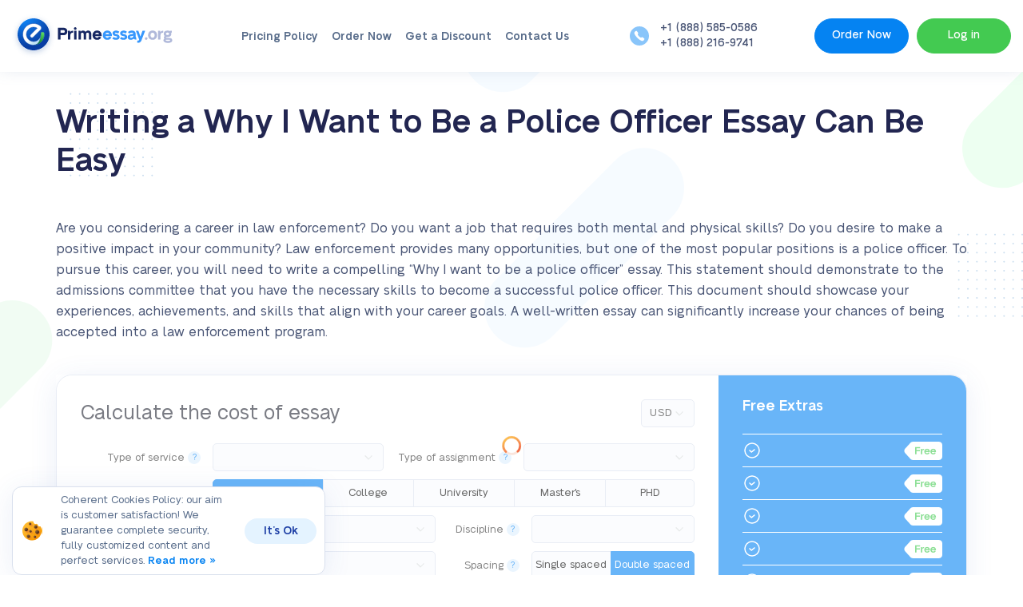

--- FILE ---
content_type: text/html; charset=UTF-8
request_url: https://primeessay.org/why-i-want-to-be-a-police-officer-essay
body_size: 17545
content:
    <!DOCTYPE html>
<html dir="ltr" lang="en-US" prefix="og: https://ogp.me/ns#">
    <head><style>img.lazy{min-height:1px}</style><link href="https://primeessay.org/wp-content/plugins/w3-total-cache/pub/js/lazyload.min.js" as="script">
        <base href="/">
        <meta http-equiv="X-UA-Compatible" content="IE=edge">
        <meta name="viewport" content="width=device-width">
        <title>Primeessay.org</title>
        <meta charset="UTF-8">
                
		<!-- All in One SEO 4.9.3 - aioseo.com -->
	<meta name="description" content="Need some help with writing your Why I want to be a police officer essay? Read our guide and boost your admission essay writing skills to write the best paper." />
	<meta name="robots" content="max-image-preview:large" />
	<meta name="author" content="admin"/>
	<link rel="canonical" href="https://primeessay.org/why-i-want-to-be-a-police-officer-essay" />
	<meta name="generator" content="All in One SEO (AIOSEO) 4.9.3" />
		<meta property="og:locale" content="en_US" />
		<meta property="og:site_name" content="Primeessay.org |" />
		<meta property="og:type" content="article" />
		<meta property="og:title" content="Submit an Engaging Why I Want to Be a Police Officer Essay | Primeessay.org" />
		<meta property="og:description" content="Need some help with writing your Why I want to be a police officer essay? Read our guide and boost your admission essay writing skills to write the best paper." />
		<meta property="og:url" content="https://primeessay.org/why-i-want-to-be-a-police-officer-essay" />
		<meta property="og:image" content="https://primeessay.org/wp-content/uploads/2022/06/primeessay-card.png" />
		<meta property="og:image:secure_url" content="https://primeessay.org/wp-content/uploads/2022/06/primeessay-card.png" />
		<meta property="og:image:width" content="1200" />
		<meta property="og:image:height" content="630" />
		<meta property="article:published_time" content="2022-08-18T16:02:50+00:00" />
		<meta property="article:modified_time" content="2024-05-16T13:28:59+00:00" />
		<meta property="article:publisher" content="https://www.facebook.com/EssaysOfPrimeQuality/" />
		<meta name="twitter:card" content="summary" />
		<meta name="twitter:title" content="Submit an Engaging Why I Want to Be a Police Officer Essay | Primeessay.org" />
		<meta name="twitter:description" content="Need some help with writing your Why I want to be a police officer essay? Read our guide and boost your admission essay writing skills to write the best paper." />
		<meta name="twitter:image" content="https://primeessay.org/wp-content/uploads/2022/06/primeessay-card.png" />
		<script type="application/ld+json" class="aioseo-schema">
			{"@context":"https:\/\/schema.org","@graph":[{"@type":"Article","@id":"https:\/\/primeessay.org\/why-i-want-to-be-a-police-officer-essay#article","name":"Submit an Engaging Why I Want to Be a Police Officer Essay | Primeessay.org","headline":"Writing a Why I Want to Be a Police Officer Essay Can Be Easy","author":{"@id":"https:\/\/primeessay.org\/author\/admin#author"},"publisher":{"@id":"https:\/\/primeessay.org\/#organization"},"image":{"@type":"ImageObject","url":"https:\/\/primeessay.org\/wp-content\/uploads\/2022\/06\/logo.png","@id":"https:\/\/primeessay.org\/#articleImage","width":16,"height":16,"caption":"Success small"},"datePublished":"2022-08-18T16:02:50+00:00","dateModified":"2024-05-16T13:28:59+00:00","inLanguage":"en-US","mainEntityOfPage":{"@id":"https:\/\/primeessay.org\/why-i-want-to-be-a-police-officer-essay#webpage"},"isPartOf":{"@id":"https:\/\/primeessay.org\/why-i-want-to-be-a-police-officer-essay#webpage"},"articleSection":"Uncategorized"},{"@type":"BreadcrumbList","@id":"https:\/\/primeessay.org\/why-i-want-to-be-a-police-officer-essay#breadcrumblist","itemListElement":[{"@type":"ListItem","@id":"https:\/\/primeessay.org#listItem","position":1,"name":"Home","item":"https:\/\/primeessay.org","nextItem":{"@type":"ListItem","@id":"https:\/\/primeessay.org\/category\/uncategorized#listItem","name":"Uncategorized"}},{"@type":"ListItem","@id":"https:\/\/primeessay.org\/category\/uncategorized#listItem","position":2,"name":"Uncategorized","item":"https:\/\/primeessay.org\/category\/uncategorized","nextItem":{"@type":"ListItem","@id":"https:\/\/primeessay.org\/why-i-want-to-be-a-police-officer-essay#listItem","name":"Writing a Why I Want to Be a Police Officer Essay Can Be Easy"},"previousItem":{"@type":"ListItem","@id":"https:\/\/primeessay.org#listItem","name":"Home"}},{"@type":"ListItem","@id":"https:\/\/primeessay.org\/why-i-want-to-be-a-police-officer-essay#listItem","position":3,"name":"Writing a Why I Want to Be a Police Officer Essay Can Be Easy","previousItem":{"@type":"ListItem","@id":"https:\/\/primeessay.org\/category\/uncategorized#listItem","name":"Uncategorized"}}]},{"@type":"Organization","@id":"https:\/\/primeessay.org\/#organization","name":"PrimeEssay.org","url":"https:\/\/primeessay.org\/","telephone":"+18882169741","logo":{"@type":"ImageObject","url":"https:\/\/primeessay.org\/wp-content\/uploads\/2022\/06\/logo.png","@id":"https:\/\/primeessay.org\/why-i-want-to-be-a-police-officer-essay\/#organizationLogo","width":16,"height":16,"caption":"Success small"},"image":{"@id":"https:\/\/primeessay.org\/why-i-want-to-be-a-police-officer-essay\/#organizationLogo"},"sameAs":["https:\/\/www.facebook.com\/EssaysOfPrimeQuality\/","https:\/\/www.pinterest.com\/EssaysOfPrimeQuality\/"]},{"@type":"Person","@id":"https:\/\/primeessay.org\/author\/admin#author","url":"https:\/\/primeessay.org\/author\/admin","name":"admin","image":{"@type":"ImageObject","@id":"https:\/\/primeessay.org\/why-i-want-to-be-a-police-officer-essay#authorImage","url":"https:\/\/secure.gravatar.com\/avatar\/79792c2ec956ecc6529ee26ad980def6a05f56d1a7dab274f3b62e0b1a0f24d8?s=96&d=http%3A%2F%2Ftest.essaysleader.com%2Fwp-content%2Fthemes%2Fbootstrap-canvas-wp%2Fimg%2Favatar.jpg&r=g","width":96,"height":96,"caption":"admin"}},{"@type":"WebPage","@id":"https:\/\/primeessay.org\/why-i-want-to-be-a-police-officer-essay#webpage","url":"https:\/\/primeessay.org\/why-i-want-to-be-a-police-officer-essay","name":"Submit an Engaging Why I Want to Be a Police Officer Essay | Primeessay.org","description":"Need some help with writing your Why I want to be a police officer essay? Read our guide and boost your admission essay writing skills to write the best paper.","inLanguage":"en-US","isPartOf":{"@id":"https:\/\/primeessay.org\/#website"},"breadcrumb":{"@id":"https:\/\/primeessay.org\/why-i-want-to-be-a-police-officer-essay#breadcrumblist"},"author":{"@id":"https:\/\/primeessay.org\/author\/admin#author"},"creator":{"@id":"https:\/\/primeessay.org\/author\/admin#author"},"datePublished":"2022-08-18T16:02:50+00:00","dateModified":"2024-05-16T13:28:59+00:00"},{"@type":"WebSite","@id":"https:\/\/primeessay.org\/#website","url":"https:\/\/primeessay.org\/","name":"Primeessay.org","inLanguage":"en-US","publisher":{"@id":"https:\/\/primeessay.org\/#organization"}}]}
		</script>
		<!-- All in One SEO -->

<style id='wp-img-auto-sizes-contain-inline-css' type='text/css'>
img:is([sizes=auto i],[sizes^="auto," i]){contain-intrinsic-size:3000px 1500px}
/*# sourceURL=wp-img-auto-sizes-contain-inline-css */
</style>
<link rel='stylesheet' id='SiteEssaysCss-css' href='https://primeessay.org/wp-content/plugins/essays/themes/theme-4/style.css?v=10.0.6&#038;ver=6.9' type='text/css' media='all' />
<link rel='stylesheet' id='Select2Css-css' href='https://primeessay.org/wp-content/plugins/essays/includes/essays/files/select2.min.css?ver=6.9' type='text/css' media='all' />
<style id='classic-theme-styles-inline-css' type='text/css'>
/*! This file is auto-generated */
.wp-block-button__link{color:#fff;background-color:#32373c;border-radius:9999px;box-shadow:none;text-decoration:none;padding:calc(.667em + 2px) calc(1.333em + 2px);font-size:1.125em}.wp-block-file__button{background:#32373c;color:#fff;text-decoration:none}
/*# sourceURL=/wp-includes/css/classic-themes.min.css */
</style>
<script>window.default_vip_services = [];</script><script>function essays_get_cookies(){for(var e,s=document.cookie.split(";"),o=[],t=0;t<s.length;t++)2==(e=(s[t]).split("=")).length&&(o[e[0]]=unescape(e[1]));return o}function essays_get_cookie(e){return essays_get_cookies()[e]||""}</script><link rel="icon" href="https://primeessay.org/wp-content/uploads/2022/06/logo.png" sizes="32x32" />
<link rel="icon" href="https://primeessay.org/wp-content/uploads/2022/06/logo.png" sizes="192x192" />
<link rel="apple-touch-icon" href="https://primeessay.org/wp-content/uploads/2022/06/logo.png" />
<meta name="msapplication-TileImage" content="https://primeessay.org/wp-content/uploads/2022/06/logo.png" />
        <link rel="preload" href="/wp-content/themes/primeessay/assets/fonts/Grotesk/NeueAlteGrotesk-Medium.woff2" as="font" type="font/woff2" crossorigin="anonymous">
        <link rel="preload" href="/wp-content/themes/primeessay/assets/fonts/Grotesk/NeueAlteGrotesk-SemiBold.woff2" as="font" type="font/woff2" crossorigin="anonymous">
        <link rel="preload" href="/wp-content/themes/primeessay/assets/fonts/Grotesk/NeueAlteGrotesk-Regular.woff2" as="font" type="font/woff2" crossorigin="anonymous">
        <link rel="preload" href="/wp-content/themes/primeessay/assets/fonts/Grotesk/NeueAlteGrotesk-Light.woff2" as="font" type="font/woff2" crossorigin="anonymous">
        <link rel='stylesheet' href='/wp-content/themes/primeessay/assets/css/main.css?v=57' type='text/css' media='all'>
        <link rel="preload" href="https://cdnjs.cloudflare.com/ajax/libs/slick-carousel/1.9.0/slick.min.css" as="style">
        <link rel="stylesheet" href="https://cdnjs.cloudflare.com/ajax/libs/slick-carousel/1.9.0/slick.min.css">
        <script src="/wp-content/themes/primeessay/assets/js/jquery-1.11.0.min.js"></script>
                            <link rel='stylesheet' href='/wp-content/themes/primeessay/assets/css/plugin.css?v=57' type='text/css' media='all'>
                <link rel="icon" href="/favicon.png" sizes="192x192">
        <link rel="apple-touch-icon" href="/favicon.png">
        <meta name="msapplication-TileImage" content="/favicon.png">
    </head>
<body data-pk_medium= "landing" class=" content-text  ">
    <header>
        <section class="menubar menubar-1 fixed-line">
            <div class="content">
                <div class="mobile-wrapper">
                    <a href="#modal-menu" onclick="return false;" class="mobile-menu burger-button" rel="nofollow">
                        <span class="medium"></span><span></span><span class="light"></span>
                    </a>
                    <div class="logo">
                        <a href="/">
                            <img class="desktop-logo lazy" src="data:image/svg+xml,%3Csvg%20xmlns='http://www.w3.org/2000/svg'%20viewBox='0%200%20210%2054'%3E%3C/svg%3E" data-src="/wp-content/themes/primeessay/img/design/primeessay.org.svg" alt="PrimeEssay.org" title="PrimeEssay.org" width="210" height="54">
                        </a>
                    </div>
                    <nav class="main-menu">
                        <div class="nav-wrapper">
                            <ul class="primary-menu">
                                <li id="menu-item-489" class="menu-item menu-item-type-custom menu-item-object-custom menu-item-home menu-item-489"><a href="https://primeessay.org/">Home</a></li>
<li id="menu-item-671" class="menu-item menu-item-type-post_type menu-item-object-page menu-item-671"><a href="https://primeessay.org/prices">Pricing Policy</a></li>
<li id="menu-item-1045" class="menu-item menu-item-type-custom menu-item-object-custom menu-item-1045"><a href="/order/?pk_campaign=order&#038;pk_source=internal&#038;pk_medium=landing&#038;pk_content=textlink&#038;pk_term=order_menu_header&#038;pk_url=/why-i-want-to-be-a-police-officer-essay">Order Now</a></li>
<li id="menu-item-670" class="menu-item menu-item-type-post_type menu-item-object-page menu-item-670"><a href="https://primeessay.org/discounts">Get a Discount</a></li>
<li id="menu-item-669" class="menu-item menu-item-type-post_type menu-item-object-page menu-item-669"><a href="https://primeessay.org/faq">FAQ</a></li>
<li id="menu-item-492" class="menu-item menu-item-type-post_type menu-item-object-page menu-item-492"><a href="https://primeessay.org/contact-us">Contact Us</a></li>
                            </ul>
                        </div>
                    </nav>
                    <div class="phone-site">
                                                                            <p class="support-phones"><span class="number-1"></span><span class="number-2"></span></p>                                            </div>
                    <div class="menu-buttons">
                        <a href="/order?pk_campaign=order&pk_source=internal&pk_medium=landing&pk_content=textlink&pk_url=/why-i-want-to-be-a-police-officer-essay&pk_term=header" class="button button-primary-2" rel="nofollow">Order Now</a>
                                                    <div class="ae-modal-user-area ae-modal-user-area_opener button button-primary-1">Log in</div>
                                            </div>
                </div>
            </div>
            <div class="menu-buttons-mobile">
                <div class="ae-modal-user-area ae-modal-user-area_opener"></div>
            </div>
        </section>
    </header>
    <ul id="modal-menu" class="mobile-menu-wrapper burger-menu">
        <li class="top-header-close">
            <a href="/"><img class="desktop-logo lazy" src="data:image/svg+xml,%3Csvg%20xmlns='http://www.w3.org/2000/svg'%20viewBox='0%200%201%201'%3E%3C/svg%3E" data-src="/wp-content/themes/primeessay/img/design/primeessay.org.svg" alt="essays leader logo"></a>
            <span class="close close-menu modal-close">✕</span>
        </li>
        <li class="menu-item menu-item-type-custom menu-item-object-custom menu-item-home menu-item-489"><a href="https://primeessay.org/">Home</a></li>
<li class="menu-item menu-item-type-post_type menu-item-object-page menu-item-671"><a href="https://primeessay.org/prices">Pricing Policy</a></li>
<li class="menu-item menu-item-type-custom menu-item-object-custom menu-item-1045"><a href="/order/?pk_campaign=order&#038;pk_source=internal&#038;pk_medium=landing&#038;pk_content=textlink&#038;pk_term=order_menu_header&#038;pk_url=/why-i-want-to-be-a-police-officer-essay">Order Now</a></li>
<li class="menu-item menu-item-type-post_type menu-item-object-page menu-item-670"><a href="https://primeessay.org/discounts">Get a Discount</a></li>
<li class="menu-item menu-item-type-post_type menu-item-object-page menu-item-669"><a href="https://primeessay.org/faq">FAQ</a></li>
<li class="menu-item menu-item-type-post_type menu-item-object-page menu-item-492"><a href="https://primeessay.org/contact-us">Contact Us</a></li>
        <li id="set-block">
            <div class="buttons">
                <a href="/order?pk_campaign=order&pk_source=internal&pk_medium=landing&pk_content=textlink&pk_url=/why-i-want-to-be-a-police-officer-essay&pk_term=side-menu-btn" class="button button-primary-2" rel="nofollow">Order now</a>
            </div>
            <div class="phones-chat">
                <div class="ph">
                                                                <p class="support-phones"><span class="number-1"></span><span class="number-2"></span></p>                                    </div>
            </div>
        </li>
    </ul>
    <div class="drop-login">
        <div class="drop-inner">
            <button class="drop-login-close" aria-label="Close">✕</button>
                                                
                <div class="orderform e-container">
                    <div class="ajax_content_mini_login ajax_content_resetpass" style="display: block"></div>
                </div>
                <script>
                    jQuery(function(){ajax_content_mini_login()});
                </script>        </div>
    </div>
    <main>
        <div class="single_essays-page">
            <div class="content_text page-why-i-want-to-be-a-police-officer-essay">
                <div class="breadcrumb breadcrumbs-7">
                    <div class="custom-container">
                        <div class="content">
                            <h1>Writing a Why I Want to Be a Police Officer Essay Can Be Easy</h1>
                            <div class=" dn">
                                        <div class="nav">
        <div class="nav-wrapper">
    <span>
        <a class="link" href="/"><span class="home">Home</span></a>
    </span>
            <span class="arr"> / </span>
                        <span><span class="current">Writing a Why I Want to Be a Police Officer Essay Can Be Easy</span></span>
                    </div>
    </div>
    <script type="application/ld+json">
    {
      "@context": "https://schema.org",
      "@type": "BreadcrumbList",
      "itemListElement": [{
        "@type": "ListItem",
        "position": 1,
        "name": "Home",
        "item": "https://primeessay.org/"
      },{ "@type": "ListItem", "position": 2, "name": "Writing a Why I Want to Be a Police Officer Essay Can Be Easy", "item": "https://primeessay.org/why-i-want-to-be-a-police-officer-essay" }]
    }
    </script>
                            </div>
                        </div>
                    </div>
                </div>
                <div class="custom-container">
                                            <p>Are you considering a career in law enforcement? Do you want a job that requires both mental and physical skills? Do you desire to make a positive impact in your community? Law enforcement provides many opportunities, but one of the most popular positions is a police officer. To pursue this career, you will need to write a compelling &#8220;Why I want to be a police officer&#8221; essay. This statement should demonstrate to the admissions committee that you have the necessary skills to become a successful police officer. This document should showcase your experiences, achievements, and skills that align with your career goals. A well-written essay can significantly increase your chances of being accepted into a law enforcement program.</p>
<div>
                <div class="mini_order_form">
                    <div id="ajax_content_mini_order_form" class="e-container mini-order-form-697147afef117">
        <div class="free-extras-calc">
        <div class="fec-wrapper">
            <div class="fec-calc">
                <div class="essay-order theme-styled v2">
                    <div class="heading">
                        <div class="heading-title">
                            <p class="title">Calculate the cost of essay</p>
                        </div>
                        <div class="heading-title">
                            <p>&nbsp;</p>
                        </div>
                        <div class="heading-title">
                            <select name="currency"><option>USD</option></select>
                        </div>
                    </div>
                    <div class="mini-order-body">
                        <form class="orderform">
                            <div class="e-row tr-title-of-paper dn">
                                <div class="field-label">
                                    <span id="title-label" class="row-label">Title of your paper</span>
                                    <div class="hint"><span class="span">?</span></div>
                                </div>
                                <div class="field-input">
                                    <input class="order_if" type="text" name="topic" placeholder="Enter the title of your paper">
                                </div>
                            </div>
                            <div class="mini-order-row row">
                                <div class="mini-order-group col-lg-6">
                                    <div class="e-row tr-type-of-service">
                                        <div class="field-label">
                                            <span class="row-label" data-preview="category">Type of service</span>
                                            <div class="hint"><span class="span">?</span></div>
                                        </div>
                                        <div class="field-input select2-search">
                                            <select class="order_if" name="category"></select>
                                        </div>
                                    </div>
                                </div>
                                <div class="mini-order-group col-lg-6">
                                    <div class="e-row tr-type-of-assignment">
                                        <div class="field-label">
                                            <span class="row-label" data-preview="type">Type of assignment</span>
                                            <div class="hint"><span class="span">?</span></div>
                                        </div>
                                        <div class="field-input select2-search">
                                            <select class="order_if select2" name="type"></select>
                                        </div>
                                    </div>
                                </div>
                                <div class="mini-order-group col-lg-12">
                                    <div class="e-row tr-academic-level">
                                        <div class="field-label">
                                            <span class="row-label" data-preview="level">Academic Level</span>
                                            <div class="hint"><span class="span">?</span></div>
                                        </div>
                                        <div class="field-input">
                                            <div class="custom-label">
                                                <div><input checked="checked" type="radio" name="level" value="0"><label for="level-0">High School</label></div>
                                                <div><input id="level-1" type="radio" name="level" value="1"><label for="level-1">College</label></div>
                                                <div><input id="level-2" type="radio" name="level" value="2"><label for="level-2">University</label></div>
                                                <div><input id="level-3" type="radio" name="level" value="3"><label for="level-3">Master's</label></div>
                                                <div><input id="level-4" type="radio" name="level" value="4"><label for="level-4">PHD</label></div></div>
                                        </div>
                                    </div>
                                </div>
                                <div class="mini-order-group col-lg-7">
                                    <div class="e-row tr-urgency">
                                        <div class="field-label">
                                            <span class="row-label">Urgency</span>
                                            <div class="hint"><span class="span">?</span></div>
                                        </div>
                                        <div class="field-input">
                                            <select class="order_if select4" name="urgency"></select>
                                        </div>
                                    </div>
                                </div>
                                <div class="mini-order-group col-lg-5">
                                    <div class="e-row tr-subject">
                                        <div class="field-label">
                                            <span class="row-label">Discipline</span>
                                            <div class="hint"><span class="span">?</span></div>
                                        </div>
                                        <div class="field-input select2-search">
                                            <select name="subject_select" class="select order_if"></select>
                                        </div>
                                    </div>
                                </div>
                                <div class="mini-order-group col-lg-7">
                                    <div class="e-row tr-subject">
                                        <div class="field-label">
                                            <span class="row-label">Number of pages</span>
                                            <div class="hint"><span class="span">?</span></div>
                                        </div>
                                        <div class="field-input select2-search">
                                            <select id="number-of-pages" class="order_if" name="pages"></select>
                                        </div>
                                    </div>
                                </div>
                                <div class="mini-order-group col-lg-5">
                                    <div class="e-row tr-subject">
                                        <div class="field-label">
                                            <span class="row-label">Spacing</span>
                                            <div class="hint"><span class="span">?</span></div>
                                        </div>
                                        <div class="field-input">
                                            <div class="field-input custom-label">
                                                <div>
                                                    <input id="spacing-1" type="radio" name="spacing" value="1"><label title="600 words / page" for="spacing-1">Single spaced</label>
                                                </div>
                                                <div>
                                                    <input id="spacing-2" type="radio" name="spacing" value="2" checked="checked"><label title="300 words / page" for="spacing-2">Double spaced</label>
                                                </div>
                                            </div>
                                        </div>
                                    </div>
                                </div>
                                <div class="cb"></div>
                            </div>
                            <div class="mini-order-row row">
                                <div class="mini-order-group col-lg-6 mini-order-total-price"></div>
                                <div class="mini-order-group col-lg-6 mini-order-submit">
                                    <input type="button" value="Continue to order" class="btn btn-primary">
                                </div>
                                <div class="cb"></div>
                            </div>
                        </form>
                    </div>
                </div>
            </div>
            <div class="fec-extras">
            <div class="fec-extras-inner">
                <div class="title">Free Extras</div>
                <ul>
                    <li class="list-item">&nbsp;</li>
                    <li class="list-item">&nbsp;</li>
                    <li class="list-item">&nbsp;</li>
                    <li class="list-item">&nbsp;</li>
                    <li class="list-item">&nbsp;</li>
                    <li class="list-item">&nbsp;</li>
                </ul>
            </div>
            </div>
        </div>
        </div></div>
                </div>
                <script>                                    
                    window.selected_order_type="";
                    jQuery(function(){essays_mini_order_form("{\"theme\":\"styled\",\"discount\":\"true\",\"free_extras\":\"true\",\"post_type\":\"page\"}", "mini-order-form-697147afef117")});
                </script>
            </div>
<div class="ae-miniorder" data-type_id="Essay"></div>
<p>If you are seeking a rewarding career that challenges you both mentally and physically, then a career in law enforcement is an excellent choice. As a police officer, you will need to possess a high level of emotional intelligence, strong interpersonal skills, and the ability to quickly analyze situations and make accurate decisions. The benefits of being a police officer are many. You will be able to ensure fairness and equality in your community, and the job will help you grow both physically and mentally. Additionally, you will experience a sense of satisfaction from doing the right thing. If you are ready to face the challenges that come with this career, then becoming a police officer may be a perfect match for you. Before you can join a law enforcement program, you will need to write a &#8220;why do you want to become a police officer&#8221; essay, explaining your decision to pursue a degree in this field.</p>
<h3>Reasons to Become a Police Officer</h3>
<p>Before you begin working on your personal statement, you should understand the reasons to pursue a career in law enforcement. Some of the reasons include:</p>
<ul>
<li><strong>Making a positive impact: Police officers play a crucial role in serving and protecting their communities. By becoming a police officer, you can make a significant impact on your community, and many officers find this work to be motivating and fulfilling;</strong></li>
<li><strong>Competitive pay: This career is not only rewarding mentally, but it is also monetarily rewarding. As you gain experience, you can expect to earn a higher salary. Because the job is demanding, it is typically well-paid;</strong></li>
<li><strong>Pride: Many people value being proud of their job more than a high salary. As a police officer, you can take pride in your work and be respected for your commitment and courage. Additionally, this career often fosters strong bonds between colleagues.;</strong></li>
<li><strong>No daily routine: A career as a police officer offers something different every day. You will not be stuck in the same routine as those working at a traditional desk job. Every day will present new challenges that will test your skills, abilities, and mindset;</strong></li>
<li><strong>Early retirement: While it is not guaranteed, it is possible to retire early from a career in law enforcement, depending on how long you work as an officer. This option can allow you to pursue a new career path or enjoy your free time.</strong></li>
</ul>
<p>In conclusion, if you are wondering if a career as a police officer is worth it, the answer is yes. Becoming a police officer can provide you with a challenging, rewarding career that allows you to make a positive impact on your community.</p>
<div class="top-writers">
<div class="wrapper">
            <img decoding="async" class="main-top-writers-decor lazy" src="data:image/svg+xml,%3Csvg%20xmlns='http://www.w3.org/2000/svg'%20viewBox='0%200%201%201'%3E%3C/svg%3E" data-src="/wp-content/themes/primeessay/img/design/main-top-writers-decor.svg">
        <div class="left-block">
            <img class="lazy" decoding="async" src="data:image/svg+xml,%3Csvg%20xmlns='http://www.w3.org/2000/svg'%20viewBox='0%200%201%201'%3E%3C/svg%3E" data-src="/wp-content/themes/primeessay/img/design/main-top-writers-img.svg">
        </div>
        <div class="right-block">
            <span>Check this out</span>
            <div class="title">Try benefits from<br> our <span>Top 30 Writers</span></div>
            <p>Benefit from the incredible opportunity at a very<br> reasonable price</p>
            <a href="/order?vip_services[writer]=1&pk_campaign=vip&pk_source=internal&pk_medium=landing&pk_content=banner&pk_url=/why-i-want-to-be-a-police-officer-essay" class="button" rel="nofollow">Order only for $4.40</a>
        </div>
        </div>
</div>
<h2>Police Officer Personal Statement</h2>
<p>The admission process for professional law enforcement education requires candidates to demonstrate their commitment and motivation to overcome challenges and make their community a safer place to live. A crucial part of the application is the &#8220;Why I want to be a police officer&#8221; essay, which should showcase the applicant&#8217;s skills, competencies, and reasons for pursuing a career in law enforcement. To write a compelling essay, candidates should consider the following aspects:</p>
<div class="row">
<div class="col-md-6">
<h4>I. Intention</h4>
<p>Candidates must reflect on why they want to pursue a career in law enforcement and what motivates them. They should ask themselves questions such as:</p>
<p>        <em><strong>What is the most exciting part of being a police officer?</strong></em></p>
<p>        <em><strong>What interests them in the law enforcement field?</strong></em></p>
<p>        <em><strong>How would they improve the current criminal justice system?</strong></em></p>
<h4>II. Reasons</h4>
<p>Candidates must provide evidence to justify their reasons for becoming a police officer. Some common reasons mentioned in law enforcement personal statements include:</p>
<ul>
<li>Making communities safer;</li>
<li>Saving lives;</li>
<li>Doing good things every day.</li>
</ul></div>
<div class="col-md-6">
<h4>III. Applicable Skills</h4>
<p>Admission officers look for candidates with a specific set of skills. Candidates should highlight any of the following skills they possess:</p>
<div class="row">
<div class="col-md-6">
<ul>
<li>Leadership;</li>
<li>Communication;</li>
<li>Confidence;</li>
<li>Problem-solving;</li>
</ul></div>
<div class="col-md-6">
<ul>
<li>Reasoning and logic;</li>
<li>Bravery;</li>
<li>Working under pressure.</li>
</ul></div>
</p></div>
<h4>IV. Role</h4>
<p>Candidates must demonstrate their understanding of the challenges and hardships associated with the role of a police officer. They should also explain how they will face these challenges and contribute to the community&#8217;s well-being. Some potential outcomes of being a police officer include:</p>
<ul>
<li>Lower crime rates in your community;</li>
<li>Increased level of trust in police;</li>
<li>Equality of people of different backgrounds;</li>
<li>Safety and security.</li>
</ul></div>
</div>
<p>In addition, candidates can highlight their mental resilience, physical fitness, attention to detail, and leadership skills to stand out from other applicants. Overall, the &#8220;Why I want to be a police officer&#8221; essay should convey the candidate&#8217;s passion for serving their community and making a positive impact.</p>
<div class="free-extras">
<div class="wrapper">
    <div class="extras">
    <div class="title">Free Extras</div>
    <div class="list">
    <div class="list-item">Formatting</div>
    <div class="list-item">Title page</div>
    <div class="list-item">Bibliography</div>
    <div class="list-item">Outline <span>(on request)</span></div>
    <div class="list-item">E-mail delivery</div>
    <div class="list-item">Revision <span>(within 2 days)</span></div> 
</div>
</div>
    <div class="guarantee">
    <div class="we-guarantee">
    <div class="title">We Guarantee</div>
    <ul>
    <li>BA, MA, and PhD degree writers</li>
    <li>No hidden charges</li>
    <li>Quality research and writing</li>
    <li>100% confidentiality</li>
    <li>Never resold works</li>
    <li>24/7/365 Customer support</li>
    <li>100% authenticity</li>
    </ul>
</div>
    <div class="paper-format">
    <div class="title">Paper Format</div>
    <ul>
    <li>Up-to-date sources</li>
    <li>Any citation style</li>
    <li>12 pt. Times New Roman</li>
    <li>Double/Single spaced papers</li>
    <li>1 inch margins</li>
    <li>Fully referenced papers</li> 
</ul>
</div>
</div>
</div>
</div>
<h3>How to Write a Police Statement?</h3>
<p>To successfully apply to a police academy, one must have a well-written personal statement that highlights their experiences, qualities, goals, career expectations, and motivation. This personal statement needs to convince the admission officers that the candidate is the best fit for the program. Therefore, it is essential to create a flawless write-up that is properly formatted and organized.</p>
<p>Before starting the &#8220;Why I want to be a police officer&#8221; essay, one must first evaluate their strengths through a meticulous brainstorming process. This will make the writing process more enjoyable and efficient. After brainstorming, it is crucial to create an outline that includes the main points to be discussed in the essay. A well-structured plan will result in a high-quality paper that leaves a good impression on admission officers.</p>
<p>The structure of a personal statement is similar to any other academic writing. It must contain an engaging introduction, a detailed and informative main body, and a strong conclusion. The traditional structure is as follows:</p>
<ol>
<li><strong>Introduction.</strong> Introduction: This is where the writer introduces themselves and expresses their willingness to become a police officer;</li>
<li><strong>Body part.</strong> Body: The body part of the essay should include the reasons why the writer has chosen to pursue a career in law enforcement. Real-life examples should be provided to make the essay sound emotionally honest.;</li>
<li><strong>Conclusion:</strong> The essay should be concluded by restating the writer&#8217;s career choice and explaining why they are the best candidate for the program.</li>
</ol>
<p>In case you lack writing inspiration, you may use some references. There are many examples of successfully submitted personal statements on the web. You are free to use these papers to get some basics of admission essay writing. At the same time, it is not recommendable to copy and paste the ideas from the ready-made samples without mentioning their authorship. If you are unsure how to write a statement for police or you do not have enough time to work on this paper, you can contact our professional writing service and relax. Having the most competent and dedicated writing experts on our team, we can help you achieve your career goals. We will never ignore any of the “write my personal statement for me” requests.<br />

    <div class="affiliate-testimonials">
        <div class="text-center title-testimonials"><p class="h3 text_center">Primeessay.org Testimonials!</p></div>
        <div class="bottom-testimonials">
            <div id="testimonials2" class="owl-carousel testimonials-slider2 get_latest_testimonials" selected_order_type="">
                <div class="loading" style="height: 100px"></div>
            </div>                      
        </div>                              
    </div>
    </p>
<h2>Buy a Personal Statement on the Trustworthy Platform!</h2>
<p>&#8220;Why I want to be a police officer&#8221; essay is an important piece of academic writing required for the police academy application process. It can be a challenging task to create a well-written and engaging essay that showcases your qualities, experiences, career expectations, goals, and motivation. For students who struggle with writing, buying a personal statement online from a reliable and trustworthy writing platform can be a good option.</p>
<p>Our writing company has been providing students with excellent writing assistance for many years. We specialize in creating top-notch personal statements for various educational programs, including police academy applications. Our team of experienced and dedicated writers maintains the highest standards of quality to ensure customer satisfaction. By entrusting your &#8220;Why I want to be a police officer&#8221; essay to us, you can rest assured that you will receive a well-written, plagiarism-free, and well-structured piece that will make your candidacy stand out from the crowd.</p>
<div class="content-features">
    <div class="title">Our features</div>
    <div class="items">
<div class="item item-1">
<img class="lazy" decoding="async" src="data:image/svg+xml,%3Csvg%20xmlns='http://www.w3.org/2000/svg'%20viewBox='0%200%201%201'%3E%3C/svg%3E" data-src="/wp-content/themes/primeessay/img/design/our-features-1.svg">300 words/page
</div>
<div class="item item-2">
<img class="lazy" decoding="async" src="data:image/svg+xml,%3Csvg%20xmlns='http://www.w3.org/2000/svg'%20viewBox='0%200%201%201'%3E%3C/svg%3E" data-src="/wp-content/themes/primeessay/img/design/our-features-2.svg">Discount System
</div>
<div class="item item-3">
<img class="lazy" decoding="async" src="data:image/svg+xml,%3Csvg%20xmlns='http://www.w3.org/2000/svg'%20viewBox='0%200%201%201'%3E%3C/svg%3E" data-src="/wp-content/themes/primeessay/img/design/our-features-3.svg">Vip Services
</div>
<div class="item item-4">
<img class="lazy" decoding="async" src="data:image/svg+xml,%3Csvg%20xmlns='http://www.w3.org/2000/svg'%20viewBox='0%200%201%201'%3E%3C/svg%3E" data-src="/wp-content/themes/primeessay/img/design/our-features-4.svg">Free Revision <span>(on demand)</span>
</div>
<div class="item item-5">
<img class="lazy" decoding="async" src="data:image/svg+xml,%3Csvg%20xmlns='http://www.w3.org/2000/svg'%20viewBox='0%200%201%201'%3E%3C/svg%3E" data-src="/wp-content/themes/primeessay/img/design/our-features-5.svg">Affiliate Program
</div>
<div class="item item-6">
<img class="lazy" decoding="async" src="data:image/svg+xml,%3Csvg%20xmlns='http://www.w3.org/2000/svg'%20viewBox='0%200%201%201'%3E%3C/svg%3E" data-src="/wp-content/themes/primeessay/img/design/our-features-6.svg">Plagiarism Free Papers
</div>
</div>
</div>
<h3>Get Your Admission Essay Written according to Police Academy Application Requirements</h3>
<p>If you decide to buy a personal statement from our team, we will work closely with you to create a fully customized piece tailored to your guidelines. To ensure the maximum success of our partnership, you need to provide us with all the details of the police officer application process. Our assigned specialist will take all of your instructions into serious consideration and create an essay that perfectly fits your needs.</p>
<p>All of our writers are experienced professionals who are dedicated to creating top-notch papers. Instead of spending another sleepless night trying to understand all the peculiarities of the police application process, just get in touch with our team and we will take care of your admission. By investing in your future with our writing platform, you can receive a well-written and engaging essay that will increase your chances of being admitted to the police academy.</p>
<div>    <div class="academic-essay-banner">
    <img decoding="async" class="paper lazy" src="data:image/svg+xml,%3Csvg%20xmlns='http://www.w3.org/2000/svg'%20viewBox='0%200%201%201'%3E%3C/svg%3E" data-src="/wp-content/themes/primeessay/img/design/acad-essay-paper.svg">
                        <div class="left-side">
                            <img decoding="async" class="image desk lazy" src="data:image/svg+xml,%3Csvg%20xmlns='http://www.w3.org/2000/svg'%20viewBox='0%200%201%201'%3E%3C/svg%3E" data-src="/wp-content/themes/primeessay/img/design/acad-essay-img.svg">
                            <img decoding="async" class="image mob lazy" src="data:image/svg+xml,%3Csvg%20xmlns='http://www.w3.org/2000/svg'%20viewBox='0%200%201%201'%3E%3C/svg%3E" data-src="/wp-content/themes/primeessay/img/design/acad-essay-img-mob.svg">
                            <div class="banner-info">
                                <div class="info">Get <span>10% OFF</span> your first order!</div>
                                <div class="small-text">Make your academic life easy!</div>
                            </div>
                        </div>
                        <div class="right-side">
                            <a href="/order?pk_campaign=first&pk_source=internal&pk_medium=landing&pk_content=banner&pk_url=/why-i-want-to-be-a-police-officer-essay">Place an order</a>
                        </div>
    </div></div>
<p>Read more here: <a class="btn btn-primary" href="https://primeessay.org/why-do-you-want-to-study-criminal-justice-essay/" target="_blank" rel="noopener"> Why Do You Want to Study Criminal Justice Essay</a><a class="btn btn-primary" href="https://primeessay.org/why-i-want-to-be-a-lawyer-essay/" target="_blank" rel="noopener"> Why I Want to Be a Lawyer Essay</a><a class="btn btn-primary" href="https://primeessay.org/write-cover-letter-for-internship/" target="_blank" rel="noopener"> How to Write a Cover Letter for an Internship</a></p>
                                    </div>

                                                        <div class="home-customer-reviews 222">
                        <div class="home-custom-container">
                            <div class="title">Customer reviews</div>
                            <div class="subtitle"><p class="h3">What customers say about our service</p></div>
                            <div id="testimonials">
                                <div class="loading loading-simple" id="loading"></div>
                                <script>
                                    var container = document.getElementById('testimonials');
                                    jQuery(function(){
                                        essays_load_url('/testimonials_client.php',"data=action=get_latest_testimonials url=/testimonials on_page=14 order_type=", container, function(){
                                            jQuery('#loading').remove();
                                            essays_run_scripts(container);
                                            try{
                                                testimonials_carousel();
                                            } catch(e) {}
                                        })
                                    });
                                </script>
                            </div>
                        </div>
                    </div>
                
            </div>
        </div>
    </main>
<footer>
            <section class="footer footer-6">
        <div class="content">
            <div class="home-custom-container">
                <div class="footer-menu-block">
                    <div class="logo">
                        <a href="/">
                            <img class="lazy" style="height: auto" src="data:image/svg+xml,%3Csvg%20xmlns='http://www.w3.org/2000/svg'%20viewBox='0%200%20200%2040'%3E%3C/svg%3E" data-src="/wp-content/themes/primeessay/img/design/primeessay.org.svg" alt="primeessay.org" width="200" height="40">
                        </a>
                    </div>
                    <div class="menu-list">
                        <nav>
                            <div class="nav-wrapper">
                                <ul id="nav-mobile" class="right">
                                    <li id="menu-item-675" class="menu-item menu-item-type-post_type menu-item-object-page menu-item-675"><a href="https://primeessay.org/services">Services</a></li>
<li id="menu-item-590" class="menu-item menu-item-type-post_type menu-item-object-page menu-item-590"><a href="https://primeessay.org/about">About Us</a></li>
<li id="menu-item-1908" class="menu-item menu-item-type-post_type menu-item-object-page menu-item-1908"><a href="https://primeessay.org/blog">Blog</a></li>
<li id="menu-item-1909" class="menu-item menu-item-type-post_type menu-item-object-page menu-item-1909"><a href="https://primeessay.org/free">Free Essays</a></li>
<li id="menu-item-673" class="menu-item menu-item-type-post_type menu-item-object-page menu-item-673"><a href="https://primeessay.org/faq">FAQ</a></li>
<li id="menu-item-676" class="menu-item menu-item-type-post_type menu-item-object-page menu-item-676"><a href="https://primeessay.org/contact-us">Our Contacts</a></li>
                                </ul>
                            </div>
                        </nav>
                    </div>
                </div>
                <div class="footer-body">
                    <div class="articles-block">
                        <div class="title services-button">Articles</div>
                        <div class="fixed-height scroll_block">
                            <div class="footer-articles">
                                <ul id="menu-foot_menu" class="menu"><li id="menu-item-594" class="menu-item menu-item-type-post_type menu-item-object-post menu-item-594"><a href="https://primeessay.org/law-enforcement-essay-topics">Law Enforcement Essay Topics Ideas</a>&nbsp;</li>
<li id="menu-item-595" class="menu-item menu-item-type-post_type menu-item-object-post menu-item-595"><a href="https://primeessay.org/business-essay-topics">Business Essay Topics That Will Help You Submit A+ Essays</a>&nbsp;</li>
<li id="menu-item-596" class="menu-item menu-item-type-post_type menu-item-object-post menu-item-596"><a href="https://primeessay.org/law-essay-writing-service">A Law Essay Writing Service at Hand</a>&nbsp;</li>
<li id="menu-item-597" class="menu-item menu-item-type-post_type menu-item-object-post menu-item-597"><a href="https://primeessay.org/what-makes-a-good-movie-essay">What Makes a Good Movie Essay?</a>&nbsp;</li>
<li id="menu-item-598" class="menu-item menu-item-type-post_type menu-item-object-post menu-item-598"><a href="https://primeessay.org/five-paragraph-essay">Five Paragraph Essay Outline and Writing Tips from Professionals</a>&nbsp;</li>
<li id="menu-item-599" class="menu-item menu-item-type-post_type menu-item-object-post menu-item-599"><a href="https://primeessay.org/illustration-essay">Impressive Illustration Essay Writing: Tips to Excel!</a>&nbsp;</li>
<li id="menu-item-600" class="menu-item menu-item-type-post_type menu-item-object-post menu-item-600"><a href="https://primeessay.org/write-an-autobiography">How to Write an Autobiography: Make All Your Applications Outstanding</a>&nbsp;</li>
<li id="menu-item-601" class="menu-item menu-item-type-post_type menu-item-object-post menu-item-601"><a href="https://primeessay.org/how-to-write-fantasy-novel">How to Write a Fantasy Novel?</a>&nbsp;</li>
<li id="menu-item-602" class="menu-item menu-item-type-post_type menu-item-object-post menu-item-602"><a href="https://primeessay.org/how-to-write-newspaper-article">Learn How to Write a Newspaper Article of Exceptional Quality</a>&nbsp;</li>
<li id="menu-item-603" class="menu-item menu-item-type-post_type menu-item-object-post menu-item-603"><a href="https://primeessay.org/write-cover-letter-for-internship">How to Write a Cover Letter for an Internship: Examples and Tips</a>&nbsp;</li>
<li id="menu-item-604" class="menu-item menu-item-type-post_type menu-item-object-post menu-item-604"><a href="https://primeessay.org/how-to-shorten-essay">How to Shorten an Essay: Decrease the Word Count, Following Effective Guidelines</a>&nbsp;</li>
<li id="menu-item-605" class="menu-item menu-item-type-post_type menu-item-object-post menu-item-605"><a href="https://primeessay.org/response-essay-assistance">Buy Response Essay Assistance and Improve Your Academic Experience</a>&nbsp;</li>
<li id="menu-item-606" class="menu-item menu-item-type-post_type menu-item-object-post menu-item-606"><a href="https://primeessay.org/resume-writing-service">Essential Information on Our Professional Resume Writing Service</a>&nbsp;</li>
<li id="menu-item-607" class="menu-item menu-item-type-post_type menu-item-object-post menu-item-607"><a href="https://primeessay.org/buy-case-brief">Where and How to Buy Case Brief</a>&nbsp;</li>
<li id="menu-item-608" class="menu-item menu-item-type-post_type menu-item-object-post menu-item-608"><a href="https://primeessay.org/us-government-essay-topics">US Government Essay Topics</a>&nbsp;</li>
<li id="menu-item-610" class="menu-item menu-item-type-post_type menu-item-object-post menu-item-610"><a href="https://primeessay.org/law-essay-writing-service">A Law Essay Writing Service at Hand</a>&nbsp;</li>
<li id="menu-item-611" class="menu-item menu-item-type-post_type menu-item-object-post menu-item-611"><a href="https://primeessay.org/writing-of-abstract-for-dissertation">Abstract for Dissertation</a>&nbsp;</li>
<li id="menu-item-612" class="menu-item menu-item-type-post_type menu-item-object-post menu-item-612"><a href="https://primeessay.org/online-case-study-writing">Advice about Online Case Study</a>&nbsp;</li>
<li id="menu-item-615" class="menu-item menu-item-type-post_type menu-item-object-post menu-item-615"><a href="https://primeessay.org/memos">Are Memos Still Relevant?</a>&nbsp;</li>
<li id="menu-item-616" class="menu-item menu-item-type-post_type menu-item-object-post menu-item-616"><a href="https://primeessay.org/article-critique-writing">Article Critique Writing</a>&nbsp;</li>
<li id="menu-item-617" class="menu-item menu-item-type-post_type menu-item-object-post menu-item-617"><a href="https://primeessay.org/article-writing">Article Writing</a>&nbsp;</li>
<li id="menu-item-618" class="menu-item menu-item-type-post_type menu-item-object-post menu-item-618"><a href="https://primeessay.org/book-report">Buy Book Reports Online: Original Content, Timely Delivery</a>&nbsp;</li>
<li id="menu-item-619" class="menu-item menu-item-type-post_type menu-item-object-post menu-item-619"><a href="https://primeessay.org/motivation-letter-writing-service">Brilliant Cover Letter Writing Service That Will Help You Reach Your Goals!</a>&nbsp;</li>
<li id="menu-item-621" class="menu-item menu-item-type-post_type menu-item-object-post menu-item-621"><a href="https://primeessay.org/business-essay-topics">Business Essay Topics That Will Help You Submit A+ Essays</a>&nbsp;</li>
<li id="menu-item-622" class="menu-item menu-item-type-post_type menu-item-object-post menu-item-622"><a href="https://primeessay.org/writing-business-law-assignments">Business Law Assignments</a>&nbsp;</li>
<li id="menu-item-623" class="menu-item menu-item-type-post_type menu-item-object-post menu-item-623"><a href="https://primeessay.org/business-plan">Business Plan Writing Services: Our Writers Know What They Do</a>&nbsp;</li>
<li id="menu-item-624" class="menu-item menu-item-type-post_type menu-item-object-post menu-item-624"><a href="https://primeessay.org/buy-literature-review">Buy a Literature Review Paper That Will Bring You a Good Grade!</a>&nbsp;</li>
<li id="menu-item-625" class="menu-item menu-item-type-post_type menu-item-object-post menu-item-625"><a href="https://primeessay.org/article-review-projects">Buy Article Review Projects</a>&nbsp;</li>
<li id="menu-item-626" class="menu-item menu-item-type-post_type menu-item-object-post menu-item-626"><a href="https://primeessay.org/buy-blog-article">Buy Blog Article Help Online</a>&nbsp;</li>
<li id="menu-item-627" class="menu-item menu-item-type-post_type menu-item-object-post menu-item-627"><a href="https://primeessay.org/capstone-project-writing">Buy Capstone Project Writing Services</a>&nbsp;</li>
<li id="menu-item-628" class="menu-item menu-item-type-post_type menu-item-object-post menu-item-628"><a href="https://primeessay.org/buy-cheap-essay">Buy Cheap Essay</a>&nbsp;</li>
<li id="menu-item-629" class="menu-item menu-item-type-post_type menu-item-object-post menu-item-629"><a href="https://primeessay.org/buy-college-essay-outline">Buy College Essay Outline Help from Our Writing Services</a>&nbsp;</li>
<li id="menu-item-630" class="menu-item menu-item-type-post_type menu-item-object-post menu-item-630"><a href="https://primeessay.org/buy-college-papers-online">Buy College Papers Online</a>&nbsp;</li>
<li id="menu-item-631" class="menu-item menu-item-type-post_type menu-item-object-post menu-item-631"><a href="https://primeessay.org/buy-custom-paper">Buy Custom Paper</a>&nbsp;</li>
<li id="menu-item-633" class="menu-item menu-item-type-post_type menu-item-object-post menu-item-633"><a href="https://primeessay.org/buy-essay-on-line">Buy Essay Online</a>&nbsp;</li>
<li id="menu-item-636" class="menu-item menu-item-type-post_type menu-item-object-post menu-item-636"><a href="https://primeessay.org/buy-ib-extended-essay">Buy IB Extended Essay Online from Professional Writers</a>&nbsp;</li>
<li id="menu-item-637" class="menu-item menu-item-type-post_type menu-item-object-post menu-item-637"><a href="https://primeessay.org/buy-letter">Buy Letter Writing Paper from Our Reputable Company</a>&nbsp;</li>
<li id="menu-item-638" class="menu-item menu-item-type-post_type menu-item-object-post menu-item-638"><a href="https://primeessay.org/buy-papers">Buy Papers</a>&nbsp;</li>
<li id="menu-item-640" class="menu-item menu-item-type-post_type menu-item-object-post menu-item-640"><a href="https://primeessay.org/buy-pdf-poster-online">Buy PDF Poster Online at Our Service and Forget About Stress!</a>&nbsp;</li>
<li id="menu-item-641" class="menu-item menu-item-type-post_type menu-item-object-post menu-item-641"><a href="https://primeessay.org/buy-poems-online">Buy Poems Online from a Trustworthy Writing Provider!</a>&nbsp;</li>
<li id="menu-item-642" class="menu-item menu-item-type-post_type menu-item-object-post menu-item-642"><a href="https://primeessay.org/buy-reaction-paper">Buy Reaction Paper Writing from Professionals!</a>&nbsp;</li>
<li id="menu-item-644" class="menu-item menu-item-type-post_type menu-item-object-post menu-item-644"><a href="https://primeessay.org/response-essay-assistance">Buy Response Essay Assistance and Improve Your Academic Experience</a>&nbsp;</li>
<li id="menu-item-645" class="menu-item menu-item-type-post_type menu-item-object-post menu-item-645"><a href="https://primeessay.org/buy-synopsis-projects">Buy Synopsis Projects of Incredible Quality from Our Custom Writing Service!</a>&nbsp;</li>
<li id="menu-item-646" class="menu-item menu-item-type-post_type menu-item-object-post menu-item-646"><a href="https://primeessay.org/white-paper-online">Buy White Paper Online and Boost Your Performance!</a>&nbsp;</li>
<li id="menu-item-647" class="menu-item menu-item-type-post_type menu-item-object-post menu-item-647"><a href="https://primeessay.org/buying-term-papers">Buying Term Papers Made Easy with Our High-Quality Options</a>&nbsp;</li>
<li id="menu-item-649" class="menu-item menu-item-type-post_type menu-item-object-post menu-item-649"><a href="https://primeessay.org/cheap-essays">Cheap Essays</a>&nbsp;</li>
<li id="menu-item-653" class="menu-item menu-item-type-post_type menu-item-object-post menu-item-653"><a href="https://primeessay.org/college-essay-writing-service">College Essay Writing Service</a>&nbsp;</li>
<li id="menu-item-656" class="menu-item menu-item-type-post_type menu-item-object-post menu-item-656"><a href="https://primeessay.org/create-a-good-discussion-chapter">Expert Assistance with a Discussion Chapter of Dissertation Online</a>&nbsp;</li>
<li id="menu-item-658" class="menu-item menu-item-type-post_type menu-item-object-post menu-item-658"><a href="https://primeessay.org/custom-essays-writing">Custom Essays Writing</a>&nbsp;</li>
</ul>                            </div>
                        </div>
                    </div>
                    <div class="samples-block">
                        <div class="title footer-essays-button">Legal info</div>
                        <div class="fixed-height scroll_block">
                            <ul class="footer-essays-categories">
                                <li><span class="a" onclick="window.open('/terms-policy','_blank')">Terms and Conditions</span></li>
                                <li><span class="a" onclick="window.open('/privacy-policy','_blank')">Privacy Policy</span></li>
                                <li><span class="a" onclick="window.open('/refund-policy','_blank')">Refund Policy</span></li>
                                <li><span class="a" onclick="window.open('/cookie-policy','_blank')">Cookie Policy</span></li>
                                <li><span class="a" onclick="window.open('/fair-use-policy','_blank')">Fair Use Policy</span></li>
                            </ul>
                                                    </div>
                    </div>
                    <div class="contacts-block">
                        <div class="title footer-contacts-button">Contacts</div>
                        <div class="footer-contacts">
                            <div class="writology">
                                                                    <img class="lazy" style="width: auto; max-width: 100%;" src="data:image/svg+xml,%3Csvg%20xmlns='http://www.w3.org/2000/svg'%20viewBox='0%200%201%201'%3E%3C/svg%3E" data-src="/wp-content/themes/primeessay/img/design/copy.svg">
                                                            </div>
                            <div class="phone">
                                                                                                    <p class="support-phones"><span class="number-1"></span><span class="number-2"></span></p>                                                                <span>Support</span>
                            </div>
                            <div class="email">
                                                                                                    <p class="support-email write-us-address" id="support-email"></p>                                                                <span>Email support</span>
                            </div>
                            <div class="social-block">
                                                                    <a href="https://www.facebook.com/EssaysOfPrimeQuality/" target="_blank" rel="nofollow">
                                        <img class="lazy" src="data:image/svg+xml,%3Csvg%20xmlns='http://www.w3.org/2000/svg'%20viewBox='0%200%2010%2016'%3E%3C/svg%3E" data-src="/wp-content/themes/primeessay/img/design/facebook-f-brands.svg" width="10" height="16">
                                    </a>
                                                                                                                                                                    <a href="https://www.pinterest.com/EssaysOfPrimeQuality/" target="_blank" rel="nofollow">
                                        <img class="lazy" src="data:image/svg+xml,%3Csvg%20xmlns='http://www.w3.org/2000/svg'%20viewBox='0%200%2010%2013'%3E%3C/svg%3E" data-src="/wp-content/themes/primeessay/img/design/pinterest-p-brands.svg" width="10" height="13">
                                    </a>
                                                            </div>
                        </div>
                    </div>
                </div>
            </div>
            <div class="footer-bottom-line">
                <div class="home-custom-container">
                    <div class="copyright">
                        <span>&copy; 2026, PrimeEssay.org,<br> All rights reserved.</span>
                    </div>
                    <div class="attention">
                        <img class="desk lazy" style="width: auto; max-width: 100%;" src="data:image/svg+xml,%3Csvg%20xmlns='http://www.w3.org/2000/svg'%20viewBox='0%200%201%201'%3E%3C/svg%3E" data-src="/wp-content/themes/primeessay/img/design/white.svg">
                        <img class="mob lazy" style="width: auto; max-width: 100%;" src="data:image/svg+xml,%3Csvg%20xmlns='http://www.w3.org/2000/svg'%20viewBox='0%200%201%201'%3E%3C/svg%3E" data-src="/wp-content/themes/primeessay/img/design/attent-mobile.svg">
                    </div>
                    <div class="dmca">
                        <div class="payments" style="margin: 0 0 10px;">
                                                                                        
                <div class="payment-accept">                    
                    <ul class="we-accept"><li><img class="visa lazy" width="38" height="24" src="data:image/svg+xml,%3Csvg%20xmlns='http://www.w3.org/2000/svg'%20viewBox='0%200%2038%2024'%3E%3C/svg%3E" data-src="/wp-content/plugins/essays/includes/essays/files/images/payments/cards/visa.svg" alt="Credit and debit cards by Visa" title="Credit and debit cards by Visa"></li><li><img class="mastercard lazy" width="38" height="24" src="data:image/svg+xml,%3Csvg%20xmlns='http://www.w3.org/2000/svg'%20viewBox='0%200%2038%2024'%3E%3C/svg%3E" data-src="/wp-content/plugins/essays/includes/essays/files/images/payments/cards/mastercard.svg" alt="Credit and debit cards by MasterCard" title="Credit and debit cards by MasterCard"></li><li><img class="apple_pay lazy" width="38" height="24" src="data:image/svg+xml,%3Csvg%20xmlns='http://www.w3.org/2000/svg'%20viewBox='0%200%2038%2024'%3E%3C/svg%3E" data-src="/wp-content/plugins/essays/includes/essays/files/images/payments/cards/apple_pay.svg" alt="Apple pay" title="Apple pay"></li><li><img class="paypal lazy" width="38" height="24" src="data:image/svg+xml,%3Csvg%20xmlns='http://www.w3.org/2000/svg'%20viewBox='0%200%2038%2024'%3E%3C/svg%3E" data-src="/wp-content/plugins/essays/includes/essays/files/images/payments/cards/paypal.svg" alt="Paypal" title="Paypal"></li></ul>
                </div>                                                    </div>
                    </div>
                </div>
            </div>
        </div>
    </section>
</footer>
<a rel="nofollow" href="#" id="back-to-top" title="Back to top"></a>
<script type="text/javascript" src="https://primeessay.org/wp-content/plugins/essays/includes/essays/files/all.js?v=10.0.6&amp;ver=6.9" id="essaysJS-js"></script>
<script type="text/javascript" src="https://primeessay.org/wp-content/plugins/essays/includes/essays/files/page-view.js?v=2&amp;ver=6.9" id="pageViewJS-js"></script>
<script type="text/javascript" src="https://primeessay.org/wp-content/plugins/essays/includes/essays/files/select2.full.min.js?ver=6.9" id="Select2Js-js"></script>
<script type="text/javascript" src="https://primeessay.org/wp-content/themes/primeessay/assets/js/content-script.js?ver=6.9" id="scriptJS1-js"></script>
<script type="speculationrules">
{"prefetch":[{"source":"document","where":{"and":[{"href_matches":"/*"},{"not":{"href_matches":["/wp-*.php","/wp-admin/*","/wp-content/uploads/*","/wp-content/*","/wp-content/plugins/*","/wp-content/themes/primeessay/*","/*\\?(.+)"]}},{"not":{"selector_matches":"a[rel~=\"nofollow\"]"}},{"not":{"selector_matches":".no-prefetch, .no-prefetch a"}}]},"eagerness":"conservative"}]}
</script>
<script>jQuery(function(){WRITE_US_ADDRESS = site_mail({"mail":"FUwTQFxBQCFFS19UBwZHSwccGV9CBA=="}, "f9c0334a5969bc48fe700c61a7778bac");TEL_NUMBER_1 = site_phones([{"number":"TQhDGAsLDEgVDA4MT1MBAFA="}], "f9c0334a5969bc48fe700c61a7778bac");TEL_NUMBER_2 = site_phones([{"number":"RhJSEBsLDFkcGQQIVE4ND1JU"}], "f9c0334a5969bc48fe700c61a7778bac");})</script><script>jQuery(function(){if(!essays_get_cookie('no_requests')){essays_load_url('https://primeessay.org/wp-content/plugins/essays/includes/essays/requests.php', 'nocache', null)}});</script><div id="box-wrapper" remote-b-id=""><style> #d_box_id{ height: 48px; width: 100%; z-index: 100; transition: all 1s ease; background: #32437A; text-align: center; } #d_box_id.show{ bottom: 0; transition: all 1s ease; } #d_box_id .d_close{ right: 15px; position: absolute; top: 12px; z-index: 2; } #d_box_id .d_close img{ width: 18px; height: 18px; } #d_box_id .d_box{ font-size: 16px; line-height: 22px; color: #fff; text-align: center; padding: 11px 55px 0 55px; display: inline-block; position: relative; } #d_box_id .d_box:before{ width: 35px; height: 35px; background: url("/wp-content/themes/primeessay/img/holidays/fo1.svg") no-repeat center; position: absolute; left: 0; top: 6px; display: block; content: ''; } #d_box_id .d_box:after{ width: 35px; height: 35px; background: url("/wp-content/themes/primeessay/img/holidays/fo2.svg") no-repeat center; position: absolute; right: 0; top: 8px; display: block; content: ''; } #d_box_id .d_box .p1 span{ font-weight: 500; color: #89C5FA; } #d_box_id .d_box .p2{ display: inline-block; position: relative; padding: 2px 12px; color: #fff; font-weight: 600; background: #43CA51; border-radius: 5px; margin: 0 8px; } #d_box_id .d_box .p2:before, #d_box_id .d_box .p2:after{ position: absolute; margin: auto; top: 0; bottom: 0; display: block; content: ''; background: #32437A; border-radius: 50%; width: 8px; height: 8px; } #d_box_id .d_box .p2:before{ left: -4px; } #d_box_id .d_box .p2:after{ right: -4px; } #d_box_id .d_box .p3{ color: #89c5fa; font-weight: 200; } #d_box_id .d_box .p3 .a{ cursor: pointer; font-weight: 500; padding: 6px 12px; background: #89C5FA; color: #32437a; border-radius: 30px; font-size: 14px; text-transform: uppercase; margin: 0 0 0 11px; } @media(max-width: 1023px){ #d_box_id .d_box{ font-size: 14px; } } @media(max-width: 860px){ #d_box_id.show, #d_box_id, #bb_space{ display: none!important; } } </style><div class="header-discount-wrapper">
    <div id="d_box_id" class="simple_bnr"> <div class="d_box_body"> <div class="d_box"> <span class="p1"><span>Special offer</span> for new customers!</span> <span class="p2">Get 10% OFF</span> <span class="p1">for your first time order!</span> <span class="p3"><span class="a" onclick="jQuery('#d_box_id').remove(); jQuery('#bb_space').css('display', 'none'); set_cookie('hide_bottom_banner', 1, 86400 * 3, '/'); window.location.href='/order?pk_campaign=first&pk_source=internal&pk_medium=bottom&pk_content=banner&pk_url=/why-i-want-to-be-a-police-officer-essay'">Order now</span></span> </div> </div> <span class="d_close"><a href="#d-close" title="Close this tab" onclick="jQuery('#d_box_id').remove(); jQuery('#bb_space').css('display', 'none');set_cookie('hide_bottom_banner', 1, 86400 * 3, '/'); return false"><img class="lazy" src="data:image/svg+xml,%3Csvg%20xmlns='http://www.w3.org/2000/svg'%20viewBox='0%200%201%201'%3E%3C/svg%3E" data-src="/wp-content/themes/primeessay/img/holidays/bb_close.png" alt="X" /></a></span> </div>    <style>.header-discount-wrapper {display: none; opacity: 0}  .header-discount-wrapper.active {display: block;position: fixed;left:0;right: 0;z-index: 9}</style>
    <script>document.addEventListener("DOMContentLoaded",function(e){var h = (window.fixed_line?window.fixed_line:(jQuery(".fixed-line").length?jQuery(".fixed-line").outerHeight():0)); h&&(jQuery(".header-discount-wrapper").css("top",h+"px"),jQuery(document).on("scroll",function(){jQuery(".header-discount-wrapper").length&&(parseInt(jQuery(document).scrollTop())>380&&!jQuery(".header-discount-wrapper").hasClass("active")?(jQuery(".header-discount-wrapper").addClass("active"),jQuery(".header-discount-wrapper").fadeTo("slow",1)):380>parseInt(jQuery(document).scrollTop())&&jQuery(".header-discount-wrapper").hasClass("active")&&(jQuery(".header-discount-wrapper").removeClass("active"),jQuery(".header-discount-wrapper").hide(),jQuery(".header-discount-wrapper").css("opacity",0)))}),jQuery(".d-close").click(function(){jQuery(".header-discount-wrapper").fadeTo("slow",0,function(){jQuery(".header-discount-wrapper").remove()}),set_cookie("hide_bottom_banner259",1,2592e3,"/"),set_cookie("hide_bottom_banner_data",1,31104e3,"/")}),jQuery(window).on('resize', function(){jQuery(".header-discount-wrapper").css("top",(window.fixed_line?window.fixed_line:(jQuery(".fixed-line").length?jQuery(".fixed-line").outerHeight():0))+"px")}))});</script>
</div>
</div><script>jQuery(function(){if(essays_get_cookie("hide_bottom_banner_data")||essays_get_cookie("hide_bottom_banner")||location.pathname.indexOf('/order') >= 0){jQuery("#box-wrapper").remove()}})</script><script>jQuery(function(){if(!essays_get_cookie("referer1")){essays_set_cookie("referer1", document.referrer, 86400*180, "/")}});</script><div class="policy" id="policy" style="display: none">
    <div class="container">
        <div class="policy-content">
            <span class="icon icon-cookies"></span>
            <p><span>Coherent Cookies Policy: </span>our aim is customer satisfaction! We guarantee complete security, fully customized content and perfect services. <a href="/cookie-policy" rel="nofollow">Read more »</a></p>
        </div>
        <div class="action">
            <span class="btn btn-info" onclick="essays_set_cookie('coherent-cookies-policy', 1, 1800135600, '/'); essays_add_class(document.getElementById('policy'), 'closed');">It’s Ok</span>
        </div>
    </div>
</div>
<script>jQuery(function(){if(essays_get_cookie('coherent-cookies-policy')){jQuery('#policy').hide()}else{$('#policy').show()}});setTimeout(function(){$('#policy .btn-info').trigger('click')}, 8000);</script><script>jQuery(function(){window.chat = new live_chat_chatwoot({"url": "https://chatwoot.24answering.com", "token": "2aJpYk5YfP1KNHXRJVEBqnkc"});})</script><div class="apple-pay-notification">
    <span class="apple-pay-notification-close"></span>
    <div class="apple-pay-notification-content">
        <div class="apple-pay-notification-img">
            <svg width="47" height="30" viewBox="0 0 47 30" fill="none" xmlns="http://www.w3.org/2000/svg"><g clip-path="url(#ab)"><path d="M42.665 0H3.716c-.135.002-.27.003-.405.007-.294.008-.59.025-.881.078-.295.053-.57.14-.838.276A2.812 2.812 0 0 0 .36 1.592a2.962 2.962 0 0 0-.275.838c-.053.29-.07.587-.078.881-.004.135-.005.27-.006.405L0 4.196v22.088c.002.135.003.27.007.405.008.294.025.59.078.88.052.296.139.57.275.839a2.802 2.802 0 0 0 1.232 1.231c.268.137.543.224.838.277.29.052.587.07.881.077l.405.006.48.001h38.469l.48-.001c.135 0 .27-.003.405-.006a5.96 5.96 0 0 0 .882-.077c.294-.053.569-.14.837-.277a2.797 2.797 0 0 0 1.232-1.231c.136-.268.223-.543.275-.838.053-.29.07-.587.078-.881.004-.135.005-.27.006-.405l.001-.48V4.196l-.001-.481c0-.135-.002-.27-.006-.405a5.84 5.84 0 0 0-.078-.88 2.946 2.946 0 0 0-.276-.839A2.826 2.826 0 0 0 44.431.085a5.9 5.9 0 0 0-.88-.078c-.136-.004-.271-.005-.406-.006L42.665 0Z" fill="#000"></path><path d="M42.665 1h.473l.385.006a5 5 0 0 1 .731.062c.213.039.39.097.562.184a1.809 1.809 0 0 1 .794.795c.086.17.144.347.182.56.044.243.056.506.062.731.004.128.005.255.006.385l.001.473v21.607l-.001.476c0 .128-.002.255-.006.383a4.969 4.969 0 0 1-.062.732 1.94 1.94 0 0 1-.183.56 1.81 1.81 0 0 1-.795.794 1.96 1.96 0 0 1-.558.183c-.25.044-.523.056-.728.062-.13.003-.259.005-.39.005-.158.002-.316.002-.473.002H4.19c-.155 0-.311 0-.47-.002-.129 0-.257-.002-.382-.005a5.108 5.108 0 0 1-.731-.062 1.965 1.965 0 0 1-.563-.184 1.794 1.794 0 0 1-.792-.794 1.964 1.964 0 0 1-.183-.561 4.948 4.948 0 0 1-.063-.73 18.732 18.732 0 0 1-.005-.384L1 25.902V3.722l.006-.384c.006-.224.018-.486.063-.732a1.96 1.96 0 0 1 .183-.561 1.804 1.804 0 0 1 .794-.794 1.97 1.97 0 0 1 .56-.183c.245-.044.508-.056.732-.062L3.722 1H42.665Z" fill="#fff"></path><path d="M12.793 10.09c.401-.502.673-1.176.602-1.864-.588.029-1.305.387-1.72.89-.372.43-.702 1.132-.616 1.791.66.057 1.318-.33 1.734-.817ZM13.387 11.037c-.957-.058-1.772.543-2.229.543-.457 0-1.158-.515-1.915-.5-.986.014-1.9.571-2.4 1.457-1.03 1.774-.272 4.404.728 5.848.486.715 1.072 1.502 1.843 1.473.73-.028 1.015-.472 1.901-.472.886 0 1.143.472 1.915.458.8-.014 1.3-.715 1.786-1.43.558-.815.786-1.601.8-1.644-.014-.014-1.543-.601-1.557-2.36-.015-1.472 1.2-2.172 1.257-2.216-.686-1.014-1.757-1.129-2.129-1.158ZM21.724 9.043c2.081 0 3.53 1.435 3.53 3.524 0 2.096-1.478 3.538-3.582 3.538h-2.304v3.664h-1.665V9.043h4.021Zm-2.356 5.664h1.91c1.45 0 2.275-.78 2.275-2.133s-.825-2.126-2.267-2.126h-1.918v4.26ZM25.69 17.547c0-1.368 1.048-2.208 2.906-2.312l2.14-.126v-.602c0-.87-.587-1.39-1.568-1.39-.929 0-1.509.446-1.65 1.144h-1.516c.09-1.412 1.293-2.452 3.226-2.452 1.895 0 3.106 1.003 3.106 2.571v5.39h-1.538v-1.287h-.037c-.453.87-1.442 1.42-2.468 1.42-1.531 0-2.601-.951-2.601-2.356Zm5.046-.706v-.617l-1.925.119c-.959.067-1.501.49-1.501 1.16 0 .683.565 1.129 1.427 1.129 1.122 0 2-.773 2-1.791ZM33.787 22.645v-1.3c.119.029.386.029.52.029.744 0 1.145-.312 1.39-1.115 0-.015.142-.476.142-.483l-2.825-7.827h1.74l1.977 6.363h.03l1.976-6.363h1.695l-2.929 8.228c-.668 1.896-1.441 2.505-3.062 2.505-.134 0-.535-.015-.654-.037Z" fill="#000"></path></g><defs><clipPath id="ab"><path fill="#fff" d="M0 0h46.861v30H0z"></path></clipPath></defs></svg>
        </div>
        <div class="apple-pay-notification-text">Now Accepting Apple Pay!</div>
    </div>
</div>
<script>
    jQuery(function(){
        if(window.innerWidth>1199 && !essays_get_cookie("hide_bottom_banner_data") && !essays_get_cookie("hide_bottom_banner") && !essays_get_cookie("apple_pay_accept")) {
            setTimeout(function(){jQuery('.apple-pay-notification').show();jQuery('.apple-pay-notification').fadeTo(800, 1);setTimeout(function(){jQuery('.apple-pay-notification-close').trigger('click')}, 8000)}, 10000);
        }
    });
</script><script>var date=new Date();date.setTime(date.getTime() + 1800*1000);document.cookie = 'pk-medium=blog;expires='+date.toGMTString()+';path=/';</script>
    <script src="/wp-content/themes/primeessay/assets/js/bottom-script.js?v=57"></script>

<script src="https://cdnjs.cloudflare.com/ajax/libs/slick-carousel/1.9.0/slick.min.js"></script>
<script src="/wp-content/themes/primeessay/assets/js/theme-script.js?v=57"></script>
<script>window.w3tc_lazyload=1,window.lazyLoadOptions={elements_selector:".lazy",callback_loaded:function(t){var e;try{e=new CustomEvent("w3tc_lazyload_loaded",{detail:{e:t}})}catch(a){(e=document.createEvent("CustomEvent")).initCustomEvent("w3tc_lazyload_loaded",!1,!1,{e:t})}window.dispatchEvent(e)}}</script><script async src="https://primeessay.org/wp-content/plugins/w3-total-cache/pub/js/lazyload.min.js"></script></body>
</html>
<!--
Performance optimized by W3 Total Cache. Learn more: https://www.boldgrid.com/w3-total-cache/?utm_source=w3tc&utm_medium=footer_comment&utm_campaign=free_plugin

Object Caching 0/360 objects using APC
Page Caching using Disk: Enhanced 
Lazy Loading
Database Caching 1/67 queries in 0.062 seconds using APC

Served from: primeessay.org @ 2026-01-21 21:40:00 by W3 Total Cache
-->

--- FILE ---
content_type: text/css
request_url: https://primeessay.org/wp-content/themes/primeessay/assets/css/main.css?v=57
body_size: 41780
content:
@font-face{font-family:"Neue Alte Grotesk";src:url(../fonts/Grotesk/NeueAlteGrotesk-Regular.eot);src:local("Neue Alte Grotesk Regular"),local(NeueAlteGrotesk-Regular),url(../fonts/Grotesk/NeueAlteGrotesk-Regular.eot?#iefix) format("embedded-opentype"),url(../fonts/Grotesk/NeueAlteGrotesk-Regular.woff2) format("woff2"),url(../fonts/Grotesk/NeueAlteGrotesk-Regular.woff) format("woff"),url(../fonts/Grotesk/NeueAlteGrotesk-Regular.ttf) format("truetype");font-weight:400;font-style:normal;font-display:swap}
@font-face{font-family:"Neue Alte Grotesk";src:url(../fonts/Grotesk/NeueAlteGrotesk-Bold.eot);src:local("Neue Alte Grotesk Bold"),local(NeueAlteGrotesk-Bold),url(../fonts/Grotesk/NeueAlteGrotesk-Bold.eot?#iefix) format("embedded-opentype"),url(../fonts/Grotesk/NeueAlteGrotesk-Bold.woff2) format("woff2"),url(../fonts/Grotesk/NeueAlteGrotesk-Bold.woff) format("woff"),url(../fonts/Grotesk/NeueAlteGrotesk-Bold.ttf) format("truetype");font-weight:700;font-style:normal;font-display:swap}
@font-face{font-family:"Neue Alte Grotesk";src:url(../fonts/Grotesk/NeueAlteGrotesk-Medium.eot);src:local("Neue Alte Grotesk Medium"),local(NeueAlteGrotesk-Medium),url(../fonts/Grotesk/NeueAlteGrotesk-Medium.eot?#iefix) format("embedded-opentype"),url(../fonts/Grotesk/NeueAlteGrotesk-Medium.woff2) format("woff2"),url(../fonts/Grotesk/NeueAlteGrotesk-Medium.woff) format("woff"),url(../fonts/Grotesk/NeueAlteGrotesk-Medium.ttf) format("truetype");font-weight:500;font-style:normal;font-display:swap}
@font-face{font-family:"Neue Alte Grotesk";src:url(../fonts/Grotesk/NeueAlteGrotesk-Thin.eot);src:local("Neue Alte Grotesk Thin"),local(NeueAlteGrotesk-Thin),url(../fonts/Grotesk/NeueAlteGrotesk-Thin.eot?#iefix) format("embedded-opentype"),url(../fonts/Grotesk/NeueAlteGrotesk-Thin.woff2) format("woff2"),url(../fonts/Grotesk/NeueAlteGrotesk-Thin.woff) format("woff"),url(../fonts/Grotesk/NeueAlteGrotesk-Thin.ttf) format("truetype");font-weight:100;font-style:normal;font-display:swap}
@font-face{font-family:"Neue Alte Grotesk";src:url(../fonts/Grotesk/NeueAlteGrotesk-Heavy.eot);src:local("Neue Alte Grotesk Heavy"),local(NeueAlteGrotesk-Heavy),url(../fonts/Grotesk/NeueAlteGrotesk-Heavy.eot?#iefix) format("embedded-opentype"),url(../fonts/Grotesk/NeueAlteGrotesk-Heavy.woff2) format("woff2"),url(../fonts/Grotesk/NeueAlteGrotesk-Heavy.woff) format("woff"),url(../fonts/Grotesk/NeueAlteGrotesk-Heavy.ttf) format("truetype");font-weight:900;font-style:normal;font-display:swap}
@font-face{font-family:"Neue Alte Grotesk";src:url(../fonts/Grotesk/NeueAlteGrotesk-Light.eot);src:local("Neue Alte Grotesk Light"),local(NeueAlteGrotesk-Light),url(../fonts/Grotesk/NeueAlteGrotesk-Light.eot?#iefix) format("embedded-opentype"),url(../fonts/Grotesk/NeueAlteGrotesk-Light.woff2) format("woff2"),url(../fonts/Grotesk/NeueAlteGrotesk-Light.woff) format("woff"),url(../fonts/Grotesk/NeueAlteGrotesk-Light.ttf) format("truetype");font-weight:300;font-style:normal;font-display:swap}
@font-face{font-family:"Neue Alte Grotesk";src:url(../fonts/Grotesk/NeueAlteGrotesk-Black.eot);src:local("Neue Alte Grotesk Black"),local(NeueAlteGrotesk-Black),url(../fonts/Grotesk/NeueAlteGrotesk-Black.eot?#iefix) format("embedded-opentype"),url(../fonts/Grotesk/NeueAlteGrotesk-Black.woff2) format("woff2"),url(../fonts/Grotesk/NeueAlteGrotesk-Black.woff) format("woff"),url(../fonts/Grotesk/NeueAlteGrotesk-Black.ttf) format("truetype");font-weight:900;font-style:normal;font-display:swap}
@font-face{font-family:"Neue Alte Grotesk";src:url(../fonts/Grotesk/NeueAlteGrotesk-SemiBold.eot);src:local("Neue Alte Grotesk SemiBold"),local(NeueAlteGrotesk-SemiBold),url(../fonts/Grotesk/NeueAlteGrotesk-SemiBold.eot?#iefix) format("embedded-opentype"),url(../fonts/Grotesk/NeueAlteGrotesk-SemiBold.woff2) format("woff2"),url(../fonts/Grotesk/NeueAlteGrotesk-SemiBold.woff) format("woff"),url(../fonts/Grotesk/NeueAlteGrotesk-SemiBold.ttf) format("truetype");font-weight:600;font-style:normal;font-display:swap}
@font-face{font-family:"Neue Alte Grotesk Book";src:url(../fonts/Grotesk/NeueAlteGrotesk-Book.eot);src:local("Neue Alte Grotesk Book"),local(NeueAlteGrotesk-Book),url(../fonts/Grotesk/NeueAlteGrotesk-Book.eot?#iefix) format("embedded-opentype"),url(../fonts/Grotesk/NeueAlteGrotesk-Book.woff2) format("woff2"),url(../fonts/Grotesk/NeueAlteGrotesk-Book.woff) format("woff"),url(../fonts/Grotesk/NeueAlteGrotesk-Book.ttf) format("truetype");font-weight:400;font-style:normal;font-display:swap}
@font-face{font-family:"Neue Alte Grotesk";src:url(../fonts/Grotesk/NeueAlteGrotesk-ExtraLight.eot);src:local("Neue Alte Grotesk ExtraLight"),local(NeueAlteGrotesk-ExtraLight),url(../fonts/Grotesk/NeueAlteGrotesk-ExtraLight.eot?#iefix) format("embedded-opentype"),url(../fonts/Grotesk/NeueAlteGrotesk-ExtraLight.woff2) format("woff2"),url(../fonts/Grotesk/NeueAlteGrotesk-ExtraLight.woff) format("woff"),url(../fonts/Grotesk/NeueAlteGrotesk-ExtraLight.ttf) format("truetype");font-weight:200;font-style:normal;font-display:swap}
Body{font-size:16px;line-height:1.42857143;min-width:320px;color:#333;font-family:"Neue Alte Grotesk",sans-serif;background:#fff;margin:0;padding:0}
a,pre code,table{background-color:transparent}
.badge,.label,b,dt,kbd kbd,label,optgroup,strong,.b,.strong{font-weight:700}
.popover,.tooltip,button,select{text-transform:none}
hr,img{border:0}
html{font-family:sans-serif;-webkit-text-size-adjust:100%;-ms-text-size-adjust:100%}
article,aside,details,figcaption,figure,footer,header,hgroup,main,menu,nav,section,summary{display:block}
audio,canvas,progress,video{display:inline-block;vertical-align:baseline}
audio:not([controls]){display:none;height:0}
[hidden],template{display:none}
a:active,a:hover{outline:0}
dfn{font-style:italic}
mark{color:#000;background:#ff0}
sub,sup{position:relative;font-size:75%;line-height:0;vertical-align:baseline}
sup{top:-.5em}
sub{bottom:-.25em}
img{vertical-align:middle}
svg:not(:root){overflow:hidden}
hr{height:0;-webkit-box-sizing:content-box;-moz-box-sizing:content-box;box-sizing:content-box}
*,:after,:before,input[type=checkbox],input[type=radio],input[type=search]{-webkit-box-sizing:border-box;-moz-box-sizing:border-box}
pre,textarea{overflow:auto}
code,kbd,pre,samp{font-size:1em}
a.link-icon{display:inline-block;background:url(../../img/design/link-icon.svg) no-repeat center;width:15px;height:15px;margin:0;background-size:12px}
button,input,optgroup,select,textarea{margin:0;font:inherit;color:inherit}
button{overflow:visible}
button,html input[type=button],input[type=reset],input[type=submit]{-webkit-appearance:button;cursor:pointer}
button[disabled],html input[disabled]{cursor:default}
button::-moz-focus-inner,input::-moz-focus-inner{padding:0;border:0}
input[type=checkbox],input[type=radio]{box-sizing:border-box;padding:0}
input[type=number]::-webkit-inner-spin-button,input[type=number]::-webkit-outer-spin-button{height:auto}
input[type=search]::-webkit-search-cancel-button,input[type=search]::-webkit-search-decoration{-webkit-appearance:none}
table{border-spacing:0;border-collapse:collapse}
td,th{padding:0}
.img-thumbnail{background-color:#fff;line-height:1.42857143}
figure{margin:0}
*,:after,:before{box-sizing:border-box}
html{font-size:10px;-webkit-tap-highlight-color:transparent}
button,input,select,textarea{font-family:inherit;font-size:inherit;line-height:inherit}
a{text-decoration:none}
a:focus,a:hover{color:#23527c}
a:focus{outline:-webkit-focus-ring-color auto 5px;outline-offset:-2px}
.carousel-inner>.item>a>img,.carousel-inner>.item>img,.img-responsive,.thumbnail a>img,.thumbnail>img{display:block;max-width:100%;height:auto}
.img-rounded{border-radius:6px}
.img-thumbnail{display:inline-block;max-width:100%;height:auto;padding:4px;border:1px solid #ddd;border-radius:4px;-webkit-transition:.2s ease-in-out;-o-transition:.2s ease-in-out;transition:.2s ease-in-out}
.img-circle{border-radius:50%}
hr{margin-top:20px;margin-bottom:20px;border-top:1px solid #eee}
.sr-only{position:absolute;width:1px;height:1px;padding:0;margin:-1px;overflow:hidden;clip:rect(0,0,0,0);border:0}
.sr-only-focusable:active,.sr-only-focusable:focus{position:static;width:auto;height:auto;margin:0;overflow:visible;clip:auto}
[role=button]{cursor:pointer}
.h1,.h2,.h3,.h4,.h5,.h6,h1,h2,h3,h4,h5,h6{font-family:"Neue Alte Grotesk",sans-serif;font-weight:500;line-height:1.1;color:inherit}
.h1 .small,.h1 small,.h2 .small,.h2 small,.h3 .small,.h3 small,.h4 .small,.h4 small,.h5 .small,.h5 small,.h6 .small,.h6 small,h1 .small,h1 small,h2 .small,h2 small,h3 .small,h3 small,h4 .small,h4 small,h5 .small,h5 small,h6 .small,h6 small{font-weight:400;line-height:1;color:#777}
.h1,.h2,.h3,h1,h2,h3{margin-top:20px;margin-bottom:10px}
.h1 .small,.h1 small,.h2 .small,.h2 small,.h3 .small,.h3 small,h1 .small,h1 small,h2 .small,h2 small,h3 .small,h3 small{font-size:65%}
.h4 .small,.h4 small,.h5 .small,.h5 small,.h6 .small,.h6 small,.label,h4 .small,h4 small,h5 .small,h5 small,h6 .small,h6 small{font-size:75%}
.h4,.h5,.h6,h4,h5,h6{margin-top:10px;margin-bottom:10px}
.h2,h2{font-size:30px}
.h3,h3{font-size:24px}
.h4,h4{font-size:18px}
.h5,h5{font-size:14px}
.h6,h6{font-size:12px}
.lead,address,dl{margin-bottom:20px}
address,dd,dt,pre{line-height:1.42857143}
.lead{font-size:16px;font-weight:300;line-height:1.4}
.small,small{font-size:85%}
.mark,mark{padding:.2em;background-color:#fcf8e3}
.list-inline,.list-unstyled{padding-left:0;list-style:none}
.dropdown-menu,.text-left,caption,th{text-align:left}
.text-right{text-align:right}
.text-center{text-align:center}
.text-justify{text-align:justify}
.text-nowrap{white-space:nowrap}
.text-lowercase{text-transform:lowercase}
.text-uppercase{text-transform:uppercase}
.text-capitalize{text-transform:capitalize}
.text-muted{color:#777}
.text-primary{color:#337ab7}
a.text-primary:focus,a.text-primary:hover{color:#286090}
.text-success{color:#3c763d}
a.text-success:focus,a.text-success:hover{color:#2b542c}
.text-info{color:#31708f}
a.text-info:focus,a.text-info:hover{color:#245269}
.text-warning{color:#8a6d3b}
a.text-warning:focus,a.text-warning:hover{color:#66512c}
.text-danger{color:#a94442}
a.text-danger:focus,a.text-danger:hover{color:#843534}
.bg-primary{color:#fff;background-color:#337ab7}
a.bg-primary:focus,a.bg-primary:hover{background-color:#286090}
.bg-success{background-color:#dff0d8}
a.bg-success:focus,a.bg-success:hover{background-color:#c1e2b3}
.bg-info{background-color:#d9edf7}
a.bg-info:focus,a.bg-info:hover{background-color:#afd9ee}
.bg-warning{background-color:#fcf8e3}
a.bg-warning:focus,a.bg-warning:hover{background-color:#f7ecb5}
.bg-danger{background-color:#f2dede}
a.bg-danger:focus,a.bg-danger:hover{background-color:#e4b9b9}
.page-header{padding-bottom:9px;margin:40px 0 20px;border-bottom:1px solid #eee}
dl,ol,ul{margin-top:0}
ol,ul{margin-bottom:10px}
blockquote ol:last-child,blockquote p:last-child,blockquote ul:last-child,ol ol,ol ul,ul ol,ul ul{margin-bottom:0}
.list-inline{margin-left:-5px}
.list-inline>li{display:inline-block;padding-right:5px;padding-left:5px}
dd{margin-left:0}
@media (min-width:768px){
    .lead{font-size:21px}
    .dl-horizontal dt{float:left;width:160px;overflow:hidden;clear:left;text-align:right;text-overflow:ellipsis;white-space:nowrap}
    .dl-horizontal dd{margin-left:180px}
    .container{width:750px}
}
abbr[data-original-title],abbr[title]{cursor:help;border-bottom:1px dotted #777}
.initialism{font-size:90%;text-transform:uppercase}
blockquote{padding:10px 20px;margin:0 0 20px;font-size:17px;border-left:5px solid #eee}
blockquote .small,blockquote footer,blockquote small{display:block;font-size:80%;line-height:1.42857143;color:#777}
legend,pre{display:block;color:#333}
blockquote .small:before,blockquote footer:before,blockquote small:before{content:"\2014 \00A0"}
.blockquote-reverse,blockquote.pull-right{padding-right:15px;padding-left:0;text-align:right;border-right:5px solid #eee;border-left:0}
code,kbd{padding:2px 4px;font-size:90%}
.blockquote-reverse .small:before,.blockquote-reverse footer:before,.blockquote-reverse small:before,blockquote.pull-right .small:before,blockquote.pull-right footer:before,blockquote.pull-right small:before{content:""}
.blockquote-reverse .small:after,.blockquote-reverse footer:after,.blockquote-reverse small:after,blockquote.pull-right .small:after,blockquote.pull-right footer:after,blockquote.pull-right small:after{content:"\00A0 \2014"}
address{font-style:normal}
code,kbd,pre,samp{font-family:Menlo,Monaco,Consolas,"Courier New",monospace}
code{color:#c7254e;background-color:#f9f2f4;border-radius:4px}
kbd{color:#fff;background-color:#333;border-radius:3px;-webkit-box-shadow:inset 0 -1px 0 rgba(0,0,0,.25);box-shadow:inset 0 -1px 0 rgba(0,0,0,.25)}
kbd kbd{padding:0;font-size:100%;-webkit-box-shadow:none;box-shadow:none}
pre{padding:9px;margin:0 0 10px;font-size:13px;word-break:break-all;word-wrap:break-word;background-color:#f5f5f5;border:1px solid #ccc;border-radius:4px}
.container,.container-fluid{margin-right:auto;margin-left:auto}
pre code{padding:0;font-size:inherit;color:inherit;white-space:pre-wrap;border-radius:0}
.container,.container-fluid,.navbar-collapse{padding-right:15px;padding-left:15px}
.pre-scrollable{max-height:340px;overflow-y:scroll}
.table,legend{margin-bottom:20px;width:100%}
.table,label{max-width:100%}
caption{padding-top:8px;padding-bottom:8px;color:#777}
.table>tbody>tr>td,.table>tbody>tr>th,.table>tfoot>tr>td,.table>tfoot>tr>th,.table>thead>tr>td,.table>thead>tr>th{padding:8px;line-height:1.42857143;vertical-align:top;border-top:1px solid #ddd}
.table>thead>tr>th{vertical-align:bottom;border-bottom:2px solid #ddd}
.table>caption+thead>tr:first-child>td,.table>caption+thead>tr:first-child>th,.table>colgroup+thead>tr:first-child>td,.table>colgroup+thead>tr:first-child>th,.table>thead:first-child>tr:first-child>td,.table>thead:first-child>tr:first-child>th{border-top:0}
.table>tbody+tbody{border-top:2px solid #ddd}
.table .table{background-color:#fff}
.table-condensed>tbody>tr>td,.table-condensed>tbody>tr>th,.table-condensed>tfoot>tr>td,.table-condensed>tfoot>tr>th,.table-condensed>thead>tr>td,.table-condensed>thead>tr>th{padding:5px}
.table-bordered,.table-bordered>tbody>tr>td,.table-bordered>tbody>tr>th,.table-bordered>tfoot>tr>td,.table-bordered>tfoot>tr>th,.table-bordered>thead>tr>td,.table-bordered>thead>tr>th{border:1px solid #ddd}
.table-bordered>thead>tr>td,.table-bordered>thead>tr>th{border-bottom-width:2px}
.table-striped>tbody>tr:nth-of-type(odd){background-color:#f9f9f9}
.table-hover>tbody>tr:hover,.table>tbody>tr.active>td,.table>tbody>tr.active>th,.table>tbody>tr>td.active,.table>tbody>tr>th.active,.table>tfoot>tr.active>td,.table>tfoot>tr.active>th,.table>tfoot>tr>td.active,.table>tfoot>tr>th.active,.table>thead>tr.active>td,.table>thead>tr.active>th,.table>thead>tr>td.active,.table>thead>tr>th.active{background-color:#f5f5f5}
table col[class*=col-]{position:static;display:table-column;float:none}
table td[class*=col-],table th[class*=col-]{position:static;display:table-cell;float:none}
.table-hover>tbody>tr.active:hover>td,.table-hover>tbody>tr.active:hover>th,.table-hover>tbody>tr:hover>.active,.table-hover>tbody>tr>td.active:hover,.table-hover>tbody>tr>th.active:hover{background-color:#e8e8e8}
.table>tbody>tr.success>td,.table>tbody>tr.success>th,.table>tbody>tr>td.success,.table>tbody>tr>th.success,.table>tfoot>tr.success>td,.table>tfoot>tr.success>th,.table>tfoot>tr>td.success,.table>tfoot>tr>th.success,.table>thead>tr.success>td,.table>thead>tr.success>th,.table>thead>tr>td.success,.table>thead>tr>th.success{background-color:#dff0d8}
.table-hover>tbody>tr.success:hover>td,.table-hover>tbody>tr.success:hover>th,.table-hover>tbody>tr:hover>.success,.table-hover>tbody>tr>td.success:hover,.table-hover>tbody>tr>th.success:hover{background-color:#d0e9c6}
.table>tbody>tr.info>td,.table>tbody>tr.info>th,.table>tbody>tr>td.info,.table>tbody>tr>th.info,.table>tfoot>tr.info>td,.table>tfoot>tr.info>th,.table>tfoot>tr>td.info,.table>tfoot>tr>th.info,.table>thead>tr.info>td,.table>thead>tr.info>th,.table>thead>tr>td.info,.table>thead>tr>th.info{background-color:#d9edf7}
.table-hover>tbody>tr.info:hover>td,.table-hover>tbody>tr.info:hover>th,.table-hover>tbody>tr:hover>.info,.table-hover>tbody>tr>td.info:hover,.table-hover>tbody>tr>th.info:hover{background-color:#c4e3f3}
.table>tbody>tr.warning>td,.table>tbody>tr.warning>th,.table>tbody>tr>td.warning,.table>tbody>tr>th.warning,.table>tfoot>tr.warning>td,.table>tfoot>tr.warning>th,.table>tfoot>tr>td.warning,.table>tfoot>tr>th.warning,.table>thead>tr.warning>td,.table>thead>tr.warning>th,.table>thead>tr>td.warning,.table>thead>tr>th.warning{background-color:#fcf8e3}
.table-hover>tbody>tr.warning:hover>td,.table-hover>tbody>tr.warning:hover>th,.table-hover>tbody>tr:hover>.warning,.table-hover>tbody>tr>td.warning:hover,.table-hover>tbody>tr>th.warning:hover{background-color:#faf2cc}
.table>tbody>tr.danger>td,.table>tbody>tr.danger>th,.table>tbody>tr>td.danger,.table>tbody>tr>th.danger,.table>tfoot>tr.danger>td,.table>tfoot>tr.danger>th,.table>tfoot>tr>td.danger,.table>tfoot>tr>th.danger,.table>thead>tr.danger>td,.table>thead>tr.danger>th,.table>thead>tr>td.danger,.table>thead>tr>th.danger{background-color:#f2dede}
.table-hover>tbody>tr.danger:hover>td,.table-hover>tbody>tr.danger:hover>th,.table-hover>tbody>tr:hover>.danger,.table-hover>tbody>tr>td.danger:hover,.table-hover>tbody>tr>th.danger:hover{background-color:#ebcccc}
.table-responsive{min-height:.01%;overflow-x:auto}
@media screen and (max-width:767px){
    .table-responsive{width:100%;margin-bottom:15px;overflow-y:hidden;-ms-overflow-style:-ms-autohiding-scrollbar;border:1px solid #ddd}
    .table-responsive>.table{margin-bottom:0}
    .table-responsive>.table>tbody>tr>td,.table-responsive>.table>tbody>tr>th,.table-responsive>.table>tfoot>tr>td,.table-responsive>.table>tfoot>tr>th,.table-responsive>.table>thead>tr>td,.table-responsive>.table>thead>tr>th{white-space:nowrap}
    .table-responsive>.table-bordered{border:0}
    .table-responsive>.table-bordered>tbody>tr>td:first-child,.table-responsive>.table-bordered>tbody>tr>th:first-child,.table-responsive>.table-bordered>tfoot>tr>td:first-child,.table-responsive>.table-bordered>tfoot>tr>th:first-child,.table-responsive>.table-bordered>thead>tr>td:first-child,.table-responsive>.table-bordered>thead>tr>th:first-child{border-left:0}
    .table-responsive>.table-bordered>tbody>tr>td:last-child,.table-responsive>.table-bordered>tbody>tr>th:last-child,.table-responsive>.table-bordered>tfoot>tr>td:last-child,.table-responsive>.table-bordered>tfoot>tr>th:last-child,.table-responsive>.table-bordered>thead>tr>td:last-child,.table-responsive>.table-bordered>thead>tr>th:last-child{border-right:0}
    .table-responsive>.table-bordered>tbody>tr:last-child>td,.table-responsive>.table-bordered>tbody>tr:last-child>th,.table-responsive>.table-bordered>tfoot>tr:last-child>td,.table-responsive>.table-bordered>tfoot>tr:last-child>th{border-bottom:0}
}
fieldset,legend{padding:0;border:0}
fieldset{min-width:0;margin:0}
legend{font-size:21px;line-height:inherit;border-bottom:1px solid #e5e5e5}
label{display:inline-block;margin-bottom:5px}
input[type=search]{box-sizing:border-box;-webkit-appearance:none}
input[type=checkbox],input[type=radio]{margin:4px 0 0;line-height:normal}
.form-control,output{font-size:14px;line-height:1.42857143;display:block;color:#555}
input[type=file]{display:block}
input[type=range]{display:block;width:100%}
select[multiple],select[size]{height:auto}
input[type=checkbox]:focus,input[type=file]:focus,input[type=radio]:focus{outline:-webkit-focus-ring-color auto 5px;outline-offset:-2px}
output{padding-top:7px}
.fade{opacity:0;-webkit-transition:opacity .15s linear;-o-transition:opacity .15s linear;transition:opacity .15s linear}
.fade.in{opacity:1}
.collapse{display:none}
.collapse.in{display:block}
tr.collapse.in{display:table-row}
tbody.collapse.in{display:table-row-group}
.collapsing{height:0;overflow:hidden;-webkit-transition-timing-function:ease;-o-transition-timing-function:ease;transition-timing-function:ease;-webkit-transition-duration:.35s;-o-transition-duration:.35s;transition-duration:.35s;-webkit-transition-property:height,visibility;-o-transition-property:height,visibility;transition-property:height,visibility}
.caret{display:inline-block;width:0;height:0;margin-left:2px;vertical-align:middle;border-top:4px dashed;border-right:4px solid transparent;border-left:4px solid transparent}
.dropdown-toggle:focus{outline:0}
.dropdown-menu{position:absolute;top:100%;left:0;z-index:1000;display:none;float:left;min-width:160px;padding:5px 0;margin:2px 0 0;font-size:14px;list-style:none;background-color:#fff;-webkit-background-clip:padding-box;background-clip:padding-box;border:1px solid rgba(0,0,0,.15);border-radius:4px;-webkit-box-shadow:0 6px 12px rgba(0,0,0,.175);box-shadow:0 6px 12px rgba(0,0,0,.175)}
.dropdown-menu-right,.dropdown-menu.pull-right,.pull-right>.dropdown-menu{right:0;left:auto}
.dropdown-header,.dropdown-menu>li>a{display:block;padding:3px 20px;line-height:1.42857143;white-space:nowrap}
.dropdown-menu .divider,.nav .nav-divider{height:1px;margin:9px 0;overflow:hidden;background-color:#e5e5e5}
.btn-group .btn+.btn,.btn-group .btn+.btn-group,.btn-group .btn-group+.btn,.btn-group .btn-group+.btn-group,.input-group-btn>.btn+.btn{margin-left:-1px}
.dropdown-menu>li>a{clear:both;font-weight:400;color:#333}
.dropdown-menu>li>a:focus,.dropdown-menu>li>a:hover{color:#262626;text-decoration:none;background-color:#f5f5f5}
.dropdown-menu>.active>a,.dropdown-menu>.active>a:focus,.dropdown-menu>.active>a:hover{color:#fff;text-decoration:none;background-color:#337ab7;outline:0}
.dropdown-menu>.disabled>a,.dropdown-menu>.disabled>a:focus,.dropdown-menu>.disabled>a:hover,.nav>li.disabled>a,.navbar-default .btn-link,.navbar-default .navbar-brand,.navbar-default .navbar-link,.navbar-default .navbar-nav>li>a,.navbar-default .navbar-text{color:#777}
.dropdown-menu>.disabled>a:focus,.dropdown-menu>.disabled>a:hover{text-decoration:none;cursor:not-allowed;background-color:transparent;background-image:none}
.nav>li,.navbar-brand>img,.open>.dropdown-menu,.tab-content>.active{display:block}
.btn-group .dropdown-toggle:active,.btn-group.open .dropdown-toggle,.navbar-toggle:focus,.open>a{outline:0}
.dropdown-menu-left{right:auto;left:0}
.dropdown-header{font-size:12px;color:#777}
.dropdown-backdrop{position:fixed;top:0;right:0;bottom:0;left:0;z-index:990}
.dropup .caret,.navbar-fixed-bottom .dropdown .caret{content:"";border-top:0;border-bottom:4px dashed}
.dropup .dropdown-menu,.navbar-fixed-bottom .dropdown .dropdown-menu{top:auto;bottom:100%;margin-bottom:2px}
.btn-group,.btn-group-vertical{position:relative;display:inline-block;vertical-align:middle}
.btn-group-justified,.input-group{display:table;border-collapse:separate}
.btn-group-vertical>.btn,.btn-group>.btn{position:relative;float:left}
.btn-group-vertical>.btn.active,.btn-group-vertical>.btn:active,.btn-group-vertical>.btn:focus,.btn-group-vertical>.btn:hover,.btn-group>.btn.active,.btn-group>.btn:active,.btn-group>.btn:focus,.btn-group>.btn:hover,.input-group-btn>.btn:active,.input-group-btn>.btn:focus,.input-group-btn>.btn:hover{z-index:2}
.btn-toolbar{margin-left:-5px}
.btn-group>.btn-group,.btn-toolbar .btn,.btn-toolbar .btn-group,.btn-toolbar .input-group,.nav-pills>li{float:left}
.btn-toolbar>.btn,.btn-toolbar>.btn-group,.btn-toolbar>.input-group{margin-left:5px}
.btn-group-vertical>.btn-group:not(:first-child):not(:last-child)>.btn,.btn-group-vertical>.btn:not(:first-child):not(:last-child),.btn-group>.btn-group:not(:first-child):not(:last-child)>.btn,.btn-group>.btn:not(:first-child):not(:last-child):not(.dropdown-toggle),.input-group .form-control:not(:first-child):not(:last-child),.input-group-addon:not(:first-child):not(:last-child),.input-group-btn:not(:first-child):not(:last-child){border-radius:0}
.btn .caret,.btn-group>.btn:first-child{margin-left:0}
.btn-group>.btn-group:first-child:not(:last-child)>.btn:last-child,.btn-group>.btn-group:first-child:not(:last-child)>.dropdown-toggle,.btn-group>.btn:first-child:not(:last-child):not(.dropdown-toggle),.input-group .form-control:first-child,.input-group-addon:first-child,.input-group-btn:first-child>.btn,.input-group-btn:first-child>.btn-group>.btn,.input-group-btn:first-child>.dropdown-toggle,.input-group-btn:last-child>.btn-group:not(:last-child)>.btn,.input-group-btn:last-child>.btn:not(:last-child):not(.dropdown-toggle){border-top-right-radius:0;border-bottom-right-radius:0}
.btn-group>.btn-group:last-child:not(:first-child)>.btn:first-child,.btn-group>.btn:last-child:not(:first-child),.btn-group>.dropdown-toggle:not(:first-child),.input-group .form-control:last-child,.input-group-addon:last-child,.input-group-btn:first-child>.btn-group:not(:first-child)>.btn,.input-group-btn:first-child>.btn:not(:first-child),.input-group-btn:last-child>.btn,.input-group-btn:last-child>.btn-group>.btn,.input-group-btn:last-child>.dropdown-toggle{border-top-left-radius:0;border-bottom-left-radius:0}
.btn-group>.btn+.dropdown-toggle{padding-right:8px;padding-left:8px}
.btn-group>.btn-lg+.dropdown-toggle{padding-right:12px;padding-left:12px}
.btn-group.open .dropdown-toggle{-webkit-box-shadow:inset 0 3px 5px rgba(0,0,0,.125);box-shadow:inset 0 3px 5px rgba(0,0,0,.125)}
.btn-group.open .dropdown-toggle.btn-link{-webkit-box-shadow:none;box-shadow:none}
.btn-lg .caret{border-width:5px 5px 0}
.dropup .btn-lg .caret{border-width:0 5px 5px}
.btn-group-vertical>.btn,.btn-group-vertical>.btn-group,.btn-group-vertical>.btn-group>.btn{display:block;float:none;width:100%;max-width:100%}
.btn-group-vertical>.btn-group>.btn,.nav-justified>li,.nav-stacked>li,.nav-tabs.nav-justified>li{float:none}
.btn-group-vertical>.btn+.btn,.btn-group-vertical>.btn+.btn-group,.btn-group-vertical>.btn-group+.btn,.btn-group-vertical>.btn-group+.btn-group{margin-top:-1px;margin-left:0}
.btn-group-vertical>.btn:first-child:not(:last-child){border-radius:4px 4px 0 0}
.btn-group-vertical>.btn:last-child:not(:first-child){border-radius:0 0 4px 4px}
.btn-group-vertical>.btn-group:first-child:not(:last-child)>.btn:last-child,.btn-group-vertical>.btn-group:first-child:not(:last-child)>.dropdown-toggle{border-bottom-right-radius:0;border-bottom-left-radius:0}
.btn-group-vertical>.btn-group:last-child:not(:first-child)>.btn:first-child{border-top-left-radius:0;border-top-right-radius:0}
.btn-group-justified{width:100%;table-layout:fixed}
.btn-group-justified>.btn,.btn-group-justified>.btn-group{display:table-cell;float:none;width:1%}
.btn-group-justified>.btn-group .btn,.nav-justified{width:100%}
.btn-group-justified>.btn-group .dropdown-menu{left:auto}
[data-toggle=buttons]>.btn input[type=checkbox],[data-toggle=buttons]>.btn input[type=radio],[data-toggle=buttons]>.btn-group>.btn input[type=checkbox],[data-toggle=buttons]>.btn-group>.btn input[type=radio]{position:absolute;clip:rect(0,0,0,0);pointer-events:none}
.input-group,.input-group .form-control,.input-group-btn,.input-group-btn>.btn,.nav>li,.nav>li>a,.navbar{position:relative}
.input-group[class*=col-]{float:none;padding-right:0;padding-left:0}
.input-group .form-control{z-index:2;float:left;width:100%;margin-bottom:0}
.input-group .form-control:focus{z-index:3}
.input-group-lg>.form-control,.input-group-lg>.input-group-addon,.input-group-lg>.input-group-btn>.btn{height:46px;padding:10px 16px;font-size:18px;line-height:1.3333333;border-radius:6px}
select.input-group-lg>.form-control,select.input-group-lg>.input-group-addon,select.input-group-lg>.input-group-btn>.btn{height:46px;line-height:46px}
select[multiple].input-group-lg>.form-control,select[multiple].input-group-lg>.input-group-addon,select[multiple].input-group-lg>.input-group-btn>.btn,select[multiple].input-group-sm>.form-control,select[multiple].input-group-sm>.input-group-addon,select[multiple].input-group-sm>.input-group-btn>.btn,textarea.input-group-lg>.form-control,textarea.input-group-lg>.input-group-addon,textarea.input-group-lg>.input-group-btn>.btn,textarea.input-group-sm>.form-control,textarea.input-group-sm>.input-group-addon,textarea.input-group-sm>.input-group-btn>.btn{height:auto}
.input-group-sm>.form-control,.input-group-sm>.input-group-addon,.input-group-sm>.input-group-btn>.btn{height:30px;padding:5px 10px;font-size:12px;line-height:1.5;border-radius:3px}
select.input-group-sm>.form-control,select.input-group-sm>.input-group-addon,select.input-group-sm>.input-group-btn>.btn{height:30px;line-height:30px}
.input-group .form-control,.input-group-addon,.input-group-btn{display:table-cell}
.input-group-addon,.input-group-btn{width:1%;white-space:nowrap;vertical-align:middle}
.input-group-addon{padding:6px 12px;font-size:14px;font-weight:400;line-height:1;color:#555;background-color:#eee;border:1px solid #ccc;border-radius:4px}
.input-group-addon.input-sm{padding:5px 10px;font-size:12px;border-radius:3px}
.input-group-addon.input-lg{padding:10px 16px;font-size:18px;border-radius:6px}
.input-group-addon input[type=checkbox],.input-group-addon input[type=radio]{margin-top:0}
.input-group-addon:first-child{border-right:0}
.input-group-addon:last-child{border-left:0}
.input-group-btn{font-size:0;white-space:nowrap}
.input-group-btn:first-child>.btn,.input-group-btn:first-child>.btn-group{margin-right:-1px}
.input-group-btn:last-child>.btn,.input-group-btn:last-child>.btn-group{z-index:2;margin-left:-1px}
.nav{padding-left:0;margin-bottom:0;list-style:none}
.nav>li>a{display:block;padding:10px 15px}
.nav>li>a:focus,.nav>li>a:hover{text-decoration:none;background-color:#eee}
.nav>li.disabled>a:focus,.nav>li.disabled>a:hover{color:#777;text-decoration:none;cursor:not-allowed;background-color:transparent}
.nav .open>a,.nav .open>a:focus,.nav .open>a:hover{background-color:#eee;border-color:#337ab7}
.nav>li>a>img{max-width:none}
.nav-tabs{border-bottom:1px solid #ddd}
.nav-tabs>li{float:left;margin-bottom:-1px}
.nav-tabs>li>a{margin-right:2px;line-height:1.42857143;border:1px solid transparent;border-radius:4px 4px 0 0}
.nav-tabs>li>a:hover{border-color:#eee #eee #ddd}
.nav-tabs>li.active>a,.nav-tabs>li.active>a:focus,.nav-tabs>li.active>a:hover{color:#555;cursor:default;background-color:#fff;border:1px solid #ddd;border-bottom-color:transparent}
.nav-tabs.nav-justified{width:100%;border-bottom:0}
.nav-tabs.nav-justified>li>a{margin-bottom:5px;margin-right:0;border-radius:4px}
.nav-justified>.dropdown .dropdown-menu,.nav-tabs.nav-justified>.dropdown .dropdown-menu{top:auto;left:auto}
.nav-tabs-justified>.active>a,.nav-tabs-justified>.active>a:focus,.nav-tabs-justified>.active>a:hover,.nav-tabs.nav-justified>.active>a,.nav-tabs.nav-justified>.active>a:focus,.nav-tabs.nav-justified>.active>a:hover{border:1px solid #ddd}
.breadcrumb,.nav-pills>li>a,.pagination,.progress{border-radius:4px}
.nav-pills>li+li{margin-left:2px}
.nav-pills>li.active>a,.nav-pills>li.active>a:focus,.nav-pills>li.active>a:hover{color:#fff;background-color:#337ab7}
.nav-stacked>li+li{margin-top:2px;margin-left:0}
.nav-justified>li>a{margin-bottom:5px}
.nav-tabs-justified{border-bottom:0}
.nav-tabs-justified>li>a{margin-right:0;border-radius:4px}
.tab-content>.tab-pane{display:none}
.nav-tabs .dropdown-menu{margin-top:-1px;border-top-left-radius:0;border-top-right-radius:0}
.navbar{min-height:50px;margin-bottom:20px;border:1px solid transparent}
.navbar-collapse{overflow-x:visible;-webkit-overflow-scrolling:touch;border-top:1px solid transparent;-webkit-box-shadow:inset 0 1px 0 rgba(255,255,255,.1);box-shadow:inset 0 1px 0 rgba(255,255,255,.1)}
.navbar-collapse.in{overflow-y:auto}
.navbar-fixed-bottom .navbar-collapse,.navbar-fixed-top .navbar-collapse{max-height:340px}
@media (max-device-width:480px) and (orientation:landscape){
    .navbar-fixed-bottom .navbar-collapse,.navbar-fixed-top .navbar-collapse{max-height:200px}
}
.container-fluid>.navbar-collapse,.container-fluid>.navbar-header,.container>.navbar-collapse,.container>.navbar-header{margin-right:-15px;margin-left:-15px}
.navbar-static-top{z-index:1000;border-width:0 0 1px}
.navbar-fixed-bottom,.navbar-fixed-top{position:fixed;right:0;left:0;z-index:1030}
.navbar-fixed-top{top:0;border-width:0 0 1px}
.navbar-fixed-bottom{bottom:0;margin-bottom:0;border-width:1px 0 0}
.navbar-brand{float:left;height:50px;padding:15px;font-size:18px;line-height:20px}
#social,.close,.list-group-item>.badge,.navbar-toggle,.page-testimonials .site-reviews .reviews-wrapper .review-block .icon-vs-date img,.pager .next>a,.pager .next>span,body .ae-miniorder-vip{float:right}
.navbar-brand:focus,.navbar-brand:hover{text-decoration:none}
.navbar-toggle{position:relative;padding:9px 10px;margin-top:8px;margin-right:15px;margin-bottom:8px;background-color:transparent;background-image:none;border:1px solid transparent;border-radius:4px}
.navbar-toggle .icon-bar{display:block;width:22px;height:2px;border-radius:1px}
.navbar-toggle .icon-bar+.icon-bar{margin-top:4px}
.navbar-nav{margin:7px -15px}
.navbar-nav>li>a{padding-top:10px;padding-bottom:10px;line-height:20px}
.navbar-form{padding:10px 15px;border-top:1px solid transparent;border-bottom:1px solid transparent;-webkit-box-shadow:inset 0 1px 0 rgba(255,255,255,.1),0 1px 0 rgba(255,255,255,.1);box-shadow:inset 0 1px 0 rgba(255,255,255,.1),0 1px 0 rgba(255,255,255,.1);margin:8px -15px}
.breadcrumb>li,.pagination{display:inline-block}
.navbar-nav>li>.dropdown-menu{margin-top:0;border-top-left-radius:0;border-top-right-radius:0}
.navbar-fixed-bottom .navbar-nav>li>.dropdown-menu{margin-bottom:0;border-radius:4px 4px 0 0}
.navbar-btn{margin-top:8px;margin-bottom:8px}
.navbar-btn.btn-sm{margin-top:10px;margin-bottom:10px}
.navbar-btn.btn-xs{margin-top:14px;margin-bottom:14px}
.navbar-text{margin-top:15px;margin-bottom:15px}
@media (min-width:768px){
    .navbar-right .dropdown-menu{right:0;left:auto}
    .navbar-right .dropdown-menu-left{right:auto;left:0}
    .nav-justified>li,.nav-tabs.nav-justified>li{display:table-cell;width:1%}
    .nav-tabs.nav-justified>li>a{margin-bottom:0;border-bottom:1px solid #ddd;border-radius:4px 4px 0 0}
    .nav-tabs-justified>.active>a,.nav-tabs-justified>.active>a:focus,.nav-tabs-justified>.active>a:hover,.nav-tabs.nav-justified>.active>a,.nav-tabs.nav-justified>.active>a:focus,.nav-tabs.nav-justified>.active>a:hover{border-bottom-color:#fff}
    .nav-justified>li>a{margin-bottom:0}
    .nav-tabs-justified>li>a{border-bottom:1px solid #ddd;border-radius:4px 4px 0 0}
    .navbar{border-radius:4px}
    .navbar-header,.navbar-nav>li{float:left}
    .navbar-collapse{width:auto;border-top:0;-webkit-box-shadow:none;box-shadow:none}
    .navbar-collapse.collapse{display:block!important;height:auto!important;padding-bottom:0;overflow:visible!important}
    .navbar-collapse.in{overflow-y:visible}
    .navbar-fixed-bottom .navbar-collapse,.navbar-fixed-top .navbar-collapse,.navbar-static-top .navbar-collapse{padding-right:0;padding-left:0}
    .container-fluid>.navbar-collapse,.container-fluid>.navbar-header,.container>.navbar-collapse,.container>.navbar-header{margin-right:0;margin-left:0}
    .navbar-fixed-bottom,.navbar-fixed-top,.navbar-static-top{border-radius:0}
    .navbar>.container .navbar-brand,.navbar>.container-fluid .navbar-brand{margin-left:-15px}
    .navbar-toggle{display:none}
    .navbar-nav{float:left;margin:0}
    .navbar-nav>li>a{padding-top:15px;padding-bottom:15px}
    .navbar-form .form-control,.navbar-form .form-control-static,.navbar-form .form-group{display:inline-block}
    .navbar-form .checkbox,.navbar-form .control-label,.navbar-form .form-group,.navbar-form .radio{margin-bottom:0;vertical-align:middle}
    .navbar-form .form-control{width:auto;vertical-align:middle}
    .navbar-form .input-group{display:inline-table;vertical-align:middle}
    .navbar-form .input-group .form-control,.navbar-form .input-group .input-group-addon,.navbar-form .input-group .input-group-btn{width:auto}
    .navbar-form .input-group>.form-control{width:100%}
    .navbar-form .checkbox,.navbar-form .radio{display:inline-block;margin-top:0}
    .navbar-form .checkbox label,.navbar-form .radio label{padding-left:0}
    .navbar-form .checkbox input[type=checkbox],.navbar-form .radio input[type=radio]{position:relative;margin-left:0}
    .navbar-form .has-feedback .form-control-feedback{top:0}
    .navbar-form{width:auto;padding-top:0;padding-bottom:0;margin-right:0;margin-left:0;border:0;-webkit-box-shadow:none;box-shadow:none}
    .navbar-text{float:left;margin-right:15px;margin-left:15px}
    .navbar-left{float:left!important}
    .navbar-right{float:right!important;margin-right:-15px}
    .navbar-right~.navbar-right{margin-right:0}
}
.navbar-default{background-color:#f8f8f8;border-color:#e7e7e7}
.navbar-default .navbar-brand:focus,.navbar-default .navbar-brand:hover{color:#5e5e5e;background-color:transparent}
.navbar-default .navbar-nav>li>a:focus,.navbar-default .navbar-nav>li>a:hover{color:#333;background-color:transparent}
.navbar-default .navbar-nav>.active>a,.navbar-default .navbar-nav>.active>a:focus,.navbar-default .navbar-nav>.active>a:hover,.navbar-default .navbar-nav>.open>a,.navbar-default .navbar-nav>.open>a:focus,.navbar-default .navbar-nav>.open>a:hover{color:#555;background-color:#e7e7e7}
.navbar-default .navbar-nav>.disabled>a,.navbar-default .navbar-nav>.disabled>a:focus,.navbar-default .navbar-nav>.disabled>a:hover{color:#ccc;background-color:transparent}
.navbar-default .navbar-toggle{border-color:#ddd}
.navbar-default .navbar-toggle:focus,.navbar-default .navbar-toggle:hover{background-color:#ddd}
.navbar-default .navbar-toggle .icon-bar{background-color:#888}
.navbar-default .navbar-collapse,.navbar-default .navbar-form{border-color:#e7e7e7}
.navbar-default .btn-link:focus,.navbar-default .btn-link:hover,.navbar-default .navbar-link:hover{color:#333}
.navbar-default .btn-link[disabled]:focus,.navbar-default .btn-link[disabled]:hover,fieldset[disabled] .navbar-default .btn-link:focus,fieldset[disabled] .navbar-default .btn-link:hover{color:#ccc}
.navbar-inverse{background-color:#222;border-color:#080808}
.navbar-inverse .btn-link,.navbar-inverse .navbar-brand,.navbar-inverse .navbar-link,.navbar-inverse .navbar-nav>li>a,.navbar-inverse .navbar-text{color:#9d9d9d}
.navbar-inverse .navbar-brand:focus,.navbar-inverse .navbar-brand:hover,.navbar-inverse .navbar-nav>li>a:focus,.navbar-inverse .navbar-nav>li>a:hover{color:#fff;background-color:transparent}
.navbar-inverse .navbar-nav>.active>a,.navbar-inverse .navbar-nav>.active>a:focus,.navbar-inverse .navbar-nav>.active>a:hover,.navbar-inverse .navbar-nav>.open>a,.navbar-inverse .navbar-nav>.open>a:focus,.navbar-inverse .navbar-nav>.open>a:hover{color:#fff;background-color:#080808}
.navbar-inverse .navbar-nav>.disabled>a,.navbar-inverse .navbar-nav>.disabled>a:focus,.navbar-inverse .navbar-nav>.disabled>a:hover{color:#444;background-color:transparent}
.navbar-inverse .navbar-toggle{border-color:#333}
.navbar-inverse .navbar-toggle:focus,.navbar-inverse .navbar-toggle:hover{background-color:#333}
.navbar-inverse .navbar-toggle .icon-bar{background-color:#fff}
.navbar-inverse .navbar-collapse,.navbar-inverse .navbar-form{border-color:#101010}
@media (max-width:767px){
    .navbar-nav .open .dropdown-menu{position:static;float:none;width:auto;margin-top:0;background-color:transparent;border:0;-webkit-box-shadow:none;box-shadow:none}
    .navbar-nav .open .dropdown-menu .dropdown-header,.navbar-nav .open .dropdown-menu>li>a{padding:5px 15px 5px 25px}
    .navbar-nav .open .dropdown-menu>li>a{line-height:20px}
    .navbar-nav .open .dropdown-menu>li>a:focus,.navbar-nav .open .dropdown-menu>li>a:hover{background-image:none}
    .navbar-form .form-group{margin-bottom:5px}
    .navbar-form .form-group:last-child{margin-bottom:0}
    .navbar-default .navbar-nav .open .dropdown-menu>li>a{color:#777}
    .navbar-default .navbar-nav .open .dropdown-menu>li>a:focus,.navbar-default .navbar-nav .open .dropdown-menu>li>a:hover{color:#333;background-color:transparent}
    .navbar-default .navbar-nav .open .dropdown-menu>.active>a,.navbar-default .navbar-nav .open .dropdown-menu>.active>a:focus,.navbar-default .navbar-nav .open .dropdown-menu>.active>a:hover{color:#555;background-color:#e7e7e7}
    .navbar-default .navbar-nav .open .dropdown-menu>.disabled>a,.navbar-default .navbar-nav .open .dropdown-menu>.disabled>a:focus,.navbar-default .navbar-nav .open .dropdown-menu>.disabled>a:hover{color:#ccc;background-color:transparent}
    .navbar-inverse .navbar-nav .open .dropdown-menu>.dropdown-header{border-color:#080808}
    .navbar-inverse .navbar-nav .open .dropdown-menu .divider{background-color:#080808}
    .navbar-inverse .navbar-nav .open .dropdown-menu>li>a{color:#9d9d9d}
    .navbar-inverse .navbar-nav .open .dropdown-menu>li>a:focus,.navbar-inverse .navbar-nav .open .dropdown-menu>li>a:hover{color:#fff;background-color:transparent}
    .navbar-inverse .navbar-nav .open .dropdown-menu>.active>a,.navbar-inverse .navbar-nav .open .dropdown-menu>.active>a:focus,.navbar-inverse .navbar-nav .open .dropdown-menu>.active>a:hover{color:#fff;background-color:#080808}
    .navbar-inverse .navbar-nav .open .dropdown-menu>.disabled>a,.navbar-inverse .navbar-nav .open .dropdown-menu>.disabled>a:focus,.navbar-inverse .navbar-nav .open .dropdown-menu>.disabled>a:hover{color:#444;background-color:transparent}
}
.navbar-inverse .btn-link:focus,.navbar-inverse .btn-link:hover,.navbar-inverse .navbar-link:hover{color:#fff}
.navbar-inverse .btn-link[disabled]:focus,.navbar-inverse .btn-link[disabled]:hover,fieldset[disabled] .navbar-inverse .btn-link:focus,fieldset[disabled] .navbar-inverse .btn-link:hover{color:#444}
.badge,.label{color:#fff;white-space:nowrap}
.progress-bar-striped,.progress-striped .progress-bar,.progress-striped .progress-bar-danger,.progress-striped .progress-bar-success{background-image:-webkit-linear-gradient(45deg,rgba(255,255,255,.15) 25%,transparent 25%,transparent 50%,rgba(255,255,255,.15) 50%,rgba(255,255,255,.15) 75%,transparent 75%,transparent);background-image:-o-linear-gradient(45deg,rgba(255,255,255,.15) 25%,transparent 25%,transparent 50%,rgba(255,255,255,.15) 50%,rgba(255,255,255,.15) 75%,transparent 75%,transparent)}
.embed-responsive,.modal,.modal-open,.progress{overflow:hidden}
.nav-pills>li>a>.badge,.tooltip.right{margin-left:3px}
.label{display:inline;padding:.2em .6em .3em;vertical-align:baseline;border-radius:.25em}
.badge,.progress-bar,.tooltip{font-size:12px}
a.badge:focus,a.badge:hover,a.label:focus,a.label:hover{color:#fff;text-decoration:none;cursor:pointer}
.badge:empty,.label:empty{display:none}
.btn .badge,.btn .label{position:relative;top:-1px}
.label-default{background-color:#777}
.label-default[href]:focus,.label-default[href]:hover{background-color:#5e5e5e}
.label-primary{background-color:#337ab7}
.label-primary[href]:focus,.label-primary[href]:hover{background-color:#286090}
.label-success,.progress-bar-success{background-color:#5cb85c}
.label-success[href]:focus,.label-success[href]:hover{background-color:#449d44}
.label-info,.progress-bar-info{background-color:#5bc0de}
.label-info[href]:focus,.label-info[href]:hover{background-color:#31b0d5}
.label-warning,.progress-bar-warning{background-color:#f0ad4e}
.label-warning[href]:focus,.label-warning[href]:hover{background-color:#ec971f}
.label-danger,.progress-bar-danger{background-color:#d9534f}
.label-danger[href]:focus,.label-danger[href]:hover{background-color:#c9302c}
.badge{display:inline-block;min-width:10px;padding:3px 7px;vertical-align:middle;background-color:#777;border-radius:10px}
.modal-title,.popover,.thumbnail,.tooltip{line-height:1.42857143}
.carousel-inner>.active,.carousel-inner>.next,.carousel-inner>.prev,.media-object,.thumbnail{display:block}
.btn-group-xs>.btn .badge,.btn-xs .badge{top:0;padding:1px 5px}
.list-group-item.active>.badge,.nav-pills>.active>a>.badge,.panel-primary>.panel-heading .badge{color:#337ab7;background-color:#fff}
.jumbotron,.jumbotron .h1,.jumbotron h1,.list-group-item.active .list-group-item-heading,.list-group-item.active .list-group-item-heading>.small,.list-group-item.active .list-group-item-heading>small,.list-group-item.active:focus .list-group-item-heading,.list-group-item.active:focus .list-group-item-heading>.small,.list-group-item.active:focus .list-group-item-heading>small,.list-group-item.active:hover .list-group-item-heading,.list-group-item.active:hover .list-group-item-heading>.small,.list-group-item.active:hover .list-group-item-heading>small,.list-group-item.disabled .list-group-item-heading,.list-group-item.disabled:focus .list-group-item-heading,.list-group-item.disabled:hover .list-group-item-heading,.panel-heading>.dropdown .dropdown-toggle,.panel-title,.panel-title>.small,.panel-title>.small>a,.panel-title>a,.panel-title>small,.panel-title>small>a,a.list-group-item-danger .list-group-item-heading,a.list-group-item-info .list-group-item-heading,a.list-group-item-success .list-group-item-heading,a.list-group-item-warning .list-group-item-heading,button.list-group-item-danger .list-group-item-heading,button.list-group-item-info .list-group-item-heading,button.list-group-item-success .list-group-item-heading,button.list-group-item-warning .list-group-item-heading{color:inherit}
.list-group-item>.badge+.badge{margin-right:5px}
.jumbotron{padding-top:30px;padding-bottom:30px;margin-bottom:30px;background-color:#eee}
.jumbotron p{margin-bottom:15px;font-size:21px;font-weight:200}
.alert,.panel-group,.progress,.thumbnail{margin-bottom:20px}
.alert .alert-link,.close,.page-error .not-found{font-weight:700}
.jumbotron>hr{border-top-color:#d5d5d5}
.container .jumbotron,.container-fluid .jumbotron{padding-right:15px;padding-left:15px;border-radius:6px}
.jumbotron .container{max-width:100%}
.thumbnail{padding:4px;background-color:#fff;border:1px solid #ddd;border-radius:4px;-webkit-transition:border .2s ease-in-out;-o-transition:border .2s ease-in-out;transition:border .2s ease-in-out}
.thumbnail a>img,.thumbnail>img{margin-right:auto;margin-left:auto}
.panel-primary,a.thumbnail.active,a.thumbnail:focus,a.thumbnail:hover{border-color:#337ab7}
.thumbnail .caption{padding:9px;color:#333}
.alert,.modal-body,.modal-footer,.modal-header,.panel-body{padding:15px}
.alert{border:1px solid transparent;border-radius:4px}
.alert h4{margin-top:0;color:inherit}
.alert>p+p,.panel-group .panel+.panel{margin-top:5px}
.alert>p,.alert>ul,.panel-title,.panel>.list-group,.panel>.panel-collapse>.list-group,.panel>.panel-collapse>.table,.panel>.table,.panel>.table-responsive,.panel>.table-responsive>.table{margin-bottom:0}
.alert-dismissable,.alert-dismissible{padding-right:35px}
.alert-dismissable .close,.alert-dismissible .close{position:relative;top:-2px;right:-21px;color:inherit}
.alert-success,.panel-success>.panel-heading{color:#3c763d;background-color:#dff0d8;border-color:#d6e9c6}
.alert-success hr{border-top-color:#c9e2b3}
.alert-success .alert-link{color:#2b542c}
.alert-info,.panel-info>.panel-heading{color:#31708f;background-color:#d9edf7;border-color:#bce8f1}
.alert-info hr{border-top-color:#a6e1ec}
.alert-info .alert-link{color:#245269}
.alert-warning,.panel-warning>.panel-heading{color:#8a6d3b;background-color:#fcf8e3;border-color:#faebcc}
.alert-warning hr{border-top-color:#f7e1b5}
.alert-warning .alert-link{color:#66512c}
.alert-danger,.panel-danger>.panel-heading{color:#a94442;background-color:#f2dede;border-color:#ebccd1}
.alert-danger hr{border-top-color:#e4b9c0}
.alert-danger .alert-link{color:#843534}
@-webkit-keyframes progress-bar-stripes{
    from{background-position:40px 0}
    to{background-position:0 0}
}
@-o-keyframes progress-bar-stripes{
    from{background-position:40px 0}
    to{background-position:0 0}
}
@keyframes progress-bar-stripes{
    from{background-position:40px 0}
    to{background-position:0 0}
}
.progress{height:20px;background-color:#f5f5f5;-webkit-box-shadow:inset 0 1px 2px rgba(0,0,0,.1);box-shadow:inset 0 1px 2px rgba(0,0,0,.1)}
.progress-bar{float:left;width:0;height:100%;line-height:20px;color:#fff;background-color:#337ab7;-webkit-box-shadow:inset 0 -1px 0 rgba(0,0,0,.15);box-shadow:inset 0 -1px 0 rgba(0,0,0,.15);-webkit-transition:width .6s;-o-transition:width .6s;transition:width .6s}
.progress-bar-striped,.progress-striped .progress-bar{background-image:linear-gradient(45deg,rgba(255,255,255,.15) 25%,transparent 25%,transparent 50%,rgba(255,255,255,.15) 50%,rgba(255,255,255,.15) 75%,transparent 75%,transparent);-webkit-background-size:40px 40px;background-size:40px 40px}
.progress-bar.active,.progress.active .progress-bar{-webkit-animation:2s linear infinite progress-bar-stripes;-o-animation:2s linear infinite progress-bar-stripes;animation:2s linear infinite progress-bar-stripes}
.progress-striped .progress-bar-danger,.progress-striped .progress-bar-success{background-image:linear-gradient(45deg,rgba(255,255,255,.15) 25%,transparent 25%,transparent 50%,rgba(255,255,255,.15) 50%,rgba(255,255,255,.15) 75%,transparent 75%,transparent)}
.progress-striped .progress-bar-info,.progress-striped .progress-bar-warning{background-image:-webkit-linear-gradient(45deg,rgba(255,255,255,.15) 25%,transparent 25%,transparent 50%,rgba(255,255,255,.15) 50%,rgba(255,255,255,.15) 75%,transparent 75%,transparent);background-image:-o-linear-gradient(45deg,rgba(255,255,255,.15) 25%,transparent 25%,transparent 50%,rgba(255,255,255,.15) 50%,rgba(255,255,255,.15) 75%,transparent 75%,transparent);background-image:linear-gradient(45deg,rgba(255,255,255,.15) 25%,transparent 25%,transparent 50%,rgba(255,255,255,.15) 50%,rgba(255,255,255,.15) 75%,transparent 75%,transparent)}
.media{margin-top:15px}
.media:first-child,.panel-title{margin-top:0}
.media,.media-body{overflow:hidden;zoom:1}
.media-body{width:10000px}
.media-object.img-thumbnail{max-width:none}
.media-right,.media>.pull-right{padding-left:10px}
.media-left,.media>.pull-left{padding-right:10px}
.media-body,.media-left,.media-right{display:table-cell;vertical-align:top}
.media-middle{vertical-align:middle}
.media-bottom{vertical-align:bottom}
.list-group-item-heading,.media-heading{margin-top:0;margin-bottom:5px}
.media-list{padding-left:0;list-style:none}
.list-group{padding-left:0;margin-bottom:20px}
.list-group-item{position:relative;display:block;padding:10px 15px;margin-bottom:-1px;background-color:#fff;border:1px solid #ddd}
.list-group-item:first-child{border-top-left-radius:4px;border-top-right-radius:4px}
.list-group-item:last-child{margin-bottom:0;border-bottom-right-radius:4px;border-bottom-left-radius:4px}
a.list-group-item,button.list-group-item{color:#555}
a.list-group-item .list-group-item-heading,button.list-group-item .list-group-item-heading{color:#333}
a.list-group-item:focus,a.list-group-item:hover,button.list-group-item:focus,button.list-group-item:hover{color:#555;text-decoration:none;background-color:#f5f5f5}
button.list-group-item{width:100%;text-align:left}
.list-group-item.disabled,.list-group-item.disabled:focus,.list-group-item.disabled:hover{color:#777;cursor:not-allowed;background-color:#eee}
.list-group-item.disabled .list-group-item-text,.list-group-item.disabled:focus .list-group-item-text,.list-group-item.disabled:hover .list-group-item-text{color:#777}
.list-group-item.active,.list-group-item.active:focus,.list-group-item.active:hover{z-index:2;color:#fff;background-color:#337ab7;border-color:#337ab7}
.list-group-item.active .list-group-item-text,.list-group-item.active:focus .list-group-item-text,.list-group-item.active:hover .list-group-item-text{color:#c7ddef}
.list-group-item-success{color:#3c763d;background-color:#dff0d8}
a.list-group-item-success,button.list-group-item-success{color:#3c763d}
a.list-group-item-success:focus,a.list-group-item-success:hover,button.list-group-item-success:focus,button.list-group-item-success:hover{color:#3c763d;background-color:#d0e9c6}
a.list-group-item-success.active,a.list-group-item-success.active:focus,a.list-group-item-success.active:hover,button.list-group-item-success.active,button.list-group-item-success.active:focus,button.list-group-item-success.active:hover{color:#fff;background-color:#3c763d;border-color:#3c763d}
.list-group-item-info{color:#31708f;background-color:#d9edf7}
a.list-group-item-info,button.list-group-item-info{color:#31708f}
a.list-group-item-info:focus,a.list-group-item-info:hover,button.list-group-item-info:focus,button.list-group-item-info:hover{color:#31708f;background-color:#c4e3f3}
a.list-group-item-info.active,a.list-group-item-info.active:focus,a.list-group-item-info.active:hover,button.list-group-item-info.active,button.list-group-item-info.active:focus,button.list-group-item-info.active:hover{color:#fff;background-color:#31708f;border-color:#31708f}
.list-group-item-warning{color:#8a6d3b;background-color:#fcf8e3}
a.list-group-item-warning,button.list-group-item-warning{color:#8a6d3b}
a.list-group-item-warning:focus,a.list-group-item-warning:hover,button.list-group-item-warning:focus,button.list-group-item-warning:hover{color:#8a6d3b;background-color:#faf2cc}
a.list-group-item-warning.active,a.list-group-item-warning.active:focus,a.list-group-item-warning.active:hover,button.list-group-item-warning.active,button.list-group-item-warning.active:focus,button.list-group-item-warning.active:hover{color:#fff;background-color:#8a6d3b;border-color:#8a6d3b}
.list-group-item-danger{color:#a94442;background-color:#f2dede}
a.list-group-item-danger,button.list-group-item-danger{color:#a94442}
a.list-group-item-danger:focus,a.list-group-item-danger:hover,button.list-group-item-danger:focus,button.list-group-item-danger:hover{color:#a94442;background-color:#ebcccc}
a.list-group-item-danger.active,a.list-group-item-danger.active:focus,a.list-group-item-danger.active:hover,button.list-group-item-danger.active,button.list-group-item-danger.active:focus,button.list-group-item-danger.active:hover{color:#fff;background-color:#a94442;border-color:#a94442}
.list-group-item-text{margin-bottom:0;line-height:1.3}
.panel,.well{margin-bottom:20px}
.panel{background-color:#fff;border:1px solid transparent;border-radius:4px;-webkit-box-shadow:0 1px 1px rgba(0,0,0,.05);box-shadow:0 1px 1px rgba(0,0,0,.05)}
.panel-footer,.well{background-color:#f5f5f5}
.panel-heading{padding:10px 15px;border-bottom:1px solid transparent;border-top-left-radius:3px;border-top-right-radius:3px}
.panel-title{font-size:16px}
.panel-footer{padding:10px 15px;border-top:1px solid #ddd;border-bottom-right-radius:3px;border-bottom-left-radius:3px}
.panel>.list-group .list-group-item,.panel>.panel-collapse>.list-group .list-group-item{border-width:1px 0;border-radius:0}
.panel-group .panel-heading,.panel>.table-bordered>tbody>tr:first-child>td,.panel>.table-bordered>tbody>tr:first-child>th,.panel>.table-bordered>tbody>tr:last-child>td,.panel>.table-bordered>tbody>tr:last-child>th,.panel>.table-bordered>tfoot>tr:last-child>td,.panel>.table-bordered>tfoot>tr:last-child>th,.panel>.table-bordered>thead>tr:first-child>td,.panel>.table-bordered>thead>tr:first-child>th,.panel>.table-responsive>.table-bordered>tbody>tr:first-child>td,.panel>.table-responsive>.table-bordered>tbody>tr:first-child>th,.panel>.table-responsive>.table-bordered>tbody>tr:last-child>td,.panel>.table-responsive>.table-bordered>tbody>tr:last-child>th,.panel>.table-responsive>.table-bordered>tfoot>tr:last-child>td,.panel>.table-responsive>.table-bordered>tfoot>tr:last-child>th,.panel>.table-responsive>.table-bordered>thead>tr:first-child>td,.panel>.table-responsive>.table-bordered>thead>tr:first-child>th{border-bottom:0}
.panel>.list-group:first-child .list-group-item:first-child,.panel>.panel-collapse>.list-group:first-child .list-group-item:first-child{border-top:0;border-top-left-radius:3px;border-top-right-radius:3px}
.panel>.list-group:last-child .list-group-item:last-child,.panel>.panel-collapse>.list-group:last-child .list-group-item:last-child{border-bottom:0;border-bottom-right-radius:3px;border-bottom-left-radius:3px}
.panel>.panel-heading+.panel-collapse>.list-group .list-group-item:first-child{border-top-left-radius:0;border-top-right-radius:0}
.list-group+.panel-footer,.panel-heading+.list-group .list-group-item:first-child{border-top-width:0}
.panel>.panel-collapse>.table caption,.panel>.table caption,.panel>.table-responsive>.table caption{padding-right:15px;padding-left:15px}
.panel>.table-responsive:first-child>.table:first-child,.panel>.table-responsive:first-child>.table:first-child>tbody:first-child>tr:first-child,.panel>.table-responsive:first-child>.table:first-child>thead:first-child>tr:first-child,.panel>.table:first-child,.panel>.table:first-child>tbody:first-child>tr:first-child,.panel>.table:first-child>thead:first-child>tr:first-child{border-top-left-radius:3px;border-top-right-radius:3px}
.panel>.table-responsive:first-child>.table:first-child>tbody:first-child>tr:first-child td:first-child,.panel>.table-responsive:first-child>.table:first-child>tbody:first-child>tr:first-child th:first-child,.panel>.table-responsive:first-child>.table:first-child>thead:first-child>tr:first-child td:first-child,.panel>.table-responsive:first-child>.table:first-child>thead:first-child>tr:first-child th:first-child,.panel>.table:first-child>tbody:first-child>tr:first-child td:first-child,.panel>.table:first-child>tbody:first-child>tr:first-child th:first-child,.panel>.table:first-child>thead:first-child>tr:first-child td:first-child,.panel>.table:first-child>thead:first-child>tr:first-child th:first-child{border-top-left-radius:3px}
.panel>.table-responsive:first-child>.table:first-child>tbody:first-child>tr:first-child td:last-child,.panel>.table-responsive:first-child>.table:first-child>tbody:first-child>tr:first-child th:last-child,.panel>.table-responsive:first-child>.table:first-child>thead:first-child>tr:first-child td:last-child,.panel>.table-responsive:first-child>.table:first-child>thead:first-child>tr:first-child th:last-child,.panel>.table:first-child>tbody:first-child>tr:first-child td:last-child,.panel>.table:first-child>tbody:first-child>tr:first-child th:last-child,.panel>.table:first-child>thead:first-child>tr:first-child td:last-child,.panel>.table:first-child>thead:first-child>tr:first-child th:last-child{border-top-right-radius:3px}
.panel>.table-responsive:last-child>.table:last-child,.panel>.table-responsive:last-child>.table:last-child>tbody:last-child>tr:last-child,.panel>.table-responsive:last-child>.table:last-child>tfoot:last-child>tr:last-child,.panel>.table:last-child,.panel>.table:last-child>tbody:last-child>tr:last-child,.panel>.table:last-child>tfoot:last-child>tr:last-child{border-bottom-right-radius:3px;border-bottom-left-radius:3px}
.panel>.table-responsive:last-child>.table:last-child>tbody:last-child>tr:last-child td:first-child,.panel>.table-responsive:last-child>.table:last-child>tbody:last-child>tr:last-child th:first-child,.panel>.table-responsive:last-child>.table:last-child>tfoot:last-child>tr:last-child td:first-child,.panel>.table-responsive:last-child>.table:last-child>tfoot:last-child>tr:last-child th:first-child,.panel>.table:last-child>tbody:last-child>tr:last-child td:first-child,.panel>.table:last-child>tbody:last-child>tr:last-child th:first-child,.panel>.table:last-child>tfoot:last-child>tr:last-child td:first-child,.panel>.table:last-child>tfoot:last-child>tr:last-child th:first-child{border-bottom-left-radius:3px}
.panel>.table-responsive:last-child>.table:last-child>tbody:last-child>tr:last-child td:last-child,.panel>.table-responsive:last-child>.table:last-child>tbody:last-child>tr:last-child th:last-child,.panel>.table-responsive:last-child>.table:last-child>tfoot:last-child>tr:last-child td:last-child,.panel>.table-responsive:last-child>.table:last-child>tfoot:last-child>tr:last-child th:last-child,.panel>.table:last-child>tbody:last-child>tr:last-child td:last-child,.panel>.table:last-child>tbody:last-child>tr:last-child th:last-child,.panel>.table:last-child>tfoot:last-child>tr:last-child td:last-child,.panel>.table:last-child>tfoot:last-child>tr:last-child th:last-child{border-bottom-right-radius:3px}
.panel-group .panel-heading+.panel-collapse>.list-group,.panel-group .panel-heading+.panel-collapse>.panel-body,.panel>.panel-body+.table,.panel>.panel-body+.table-responsive,.panel>.table+.panel-body,.panel>.table-responsive+.panel-body{border-top:1px solid #ddd}
.panel-group .panel-footer,.panel>.table>tbody:first-child>tr:first-child td,.panel>.table>tbody:first-child>tr:first-child th{border-top:0}
.panel>.table-bordered,.panel>.table-responsive,.panel>.table-responsive>.table-bordered{border:0}
.panel>.table-bordered>tbody>tr>td:first-child,.panel>.table-bordered>tbody>tr>th:first-child,.panel>.table-bordered>tfoot>tr>td:first-child,.panel>.table-bordered>tfoot>tr>th:first-child,.panel>.table-bordered>thead>tr>td:first-child,.panel>.table-bordered>thead>tr>th:first-child,.panel>.table-responsive>.table-bordered>tbody>tr>td:first-child,.panel>.table-responsive>.table-bordered>tbody>tr>th:first-child,.panel>.table-responsive>.table-bordered>tfoot>tr>td:first-child,.panel>.table-responsive>.table-bordered>tfoot>tr>th:first-child,.panel>.table-responsive>.table-bordered>thead>tr>td:first-child,.panel>.table-responsive>.table-bordered>thead>tr>th:first-child{border-left:0}
.panel>.table-bordered>tbody>tr>td:last-child,.panel>.table-bordered>tbody>tr>th:last-child,.panel>.table-bordered>tfoot>tr>td:last-child,.panel>.table-bordered>tfoot>tr>th:last-child,.panel>.table-bordered>thead>tr>td:last-child,.panel>.table-bordered>thead>tr>th:last-child,.panel>.table-responsive>.table-bordered>tbody>tr>td:last-child,.panel>.table-responsive>.table-bordered>tbody>tr>th:last-child,.panel>.table-responsive>.table-bordered>tfoot>tr>td:last-child,.panel>.table-responsive>.table-bordered>tfoot>tr>th:last-child,.panel>.table-responsive>.table-bordered>thead>tr>td:last-child,.panel>.table-responsive>.table-bordered>thead>tr>th:last-child{border-right:0}
.panel-group .panel{margin-bottom:0;border-radius:4px}
.panel-group .panel-footer+.panel-collapse .panel-body{border-bottom:1px solid #ddd}
.panel-default{border-color:#ddd}
.panel-default>.panel-heading{color:#333;background-color:#f5f5f5;border-color:#ddd}
.panel-default>.panel-heading+.panel-collapse>.panel-body{border-top-color:#ddd}
.panel-default>.panel-heading .badge{color:#f5f5f5;background-color:#333}
.panel-default>.panel-footer+.panel-collapse>.panel-body{border-bottom-color:#ddd}
.panel-primary>.panel-heading{color:#fff;background-color:#337ab7;border-color:#337ab7}
.panel-primary>.panel-heading+.panel-collapse>.panel-body{border-top-color:#337ab7}
.panel-primary>.panel-footer+.panel-collapse>.panel-body{border-bottom-color:#337ab7}
.panel-success{border-color:#d6e9c6}
.panel-success>.panel-heading+.panel-collapse>.panel-body{border-top-color:#d6e9c6}
.panel-success>.panel-heading .badge{color:#dff0d8;background-color:#3c763d}
.panel-success>.panel-footer+.panel-collapse>.panel-body{border-bottom-color:#d6e9c6}
.panel-info{border-color:#bce8f1}
.panel-info>.panel-heading+.panel-collapse>.panel-body{border-top-color:#bce8f1}
.panel-info>.panel-heading .badge{color:#d9edf7;background-color:#31708f}
.panel-info>.panel-footer+.panel-collapse>.panel-body{border-bottom-color:#bce8f1}
.panel-warning{border-color:#faebcc}
.panel-warning>.panel-heading+.panel-collapse>.panel-body{border-top-color:#faebcc}
.panel-warning>.panel-heading .badge{color:#fcf8e3;background-color:#8a6d3b}
.panel-warning>.panel-footer+.panel-collapse>.panel-body{border-bottom-color:#faebcc}
.panel-danger{border-color:#ebccd1}
.panel-danger>.panel-heading+.panel-collapse>.panel-body{border-top-color:#ebccd1}
.panel-danger>.panel-heading .badge{color:#f2dede;background-color:#a94442}
.panel-danger>.panel-footer+.panel-collapse>.panel-body{border-bottom-color:#ebccd1}
.embed-responsive{position:relative;display:block;height:0;padding:0}
.embed-responsive .embed-responsive-item,.embed-responsive embed,.embed-responsive iframe,.embed-responsive object,.embed-responsive video{position:absolute;top:0;bottom:0;left:0;width:100%;height:100%;border:0}
.modal,.modal-backdrop{position:fixed;top:0;bottom:0;left:0}
.carousel,.modal-body,.modal-content,.modal-dialog{position:relative}
.embed-responsive-16by9{padding-bottom:56.25%}
.embed-responsive-4by3{padding-bottom:75%}
.well{min-height:20px;padding:19px;border:1px solid #e3e3e3;border-radius:4px;-webkit-box-shadow:inset 0 1px 1px rgba(0,0,0,.05);box-shadow:inset 0 1px 1px rgba(0,0,0,.05)}
.well blockquote{border-color:rgba(0,0,0,.15)}
.well-lg{padding:24px;border-radius:6px}
.well-sm{padding:9px;border-radius:3px}
.close{font-size:21px;color:#000;text-shadow:0 1px 0 #fff;opacity:.2}
.popover,.tooltip{font-style:normal;font-weight:400;text-shadow:none;letter-spacing:normal;word-break:normal;word-spacing:normal;word-wrap:normal;white-space:normal;line-break:auto}
.close:focus,.close:hover{color:#000;text-decoration:none;cursor:pointer;opacity:.5}
button.close{-webkit-appearance:none;padding:0;cursor:pointer;background:0 0;border:0}
.modal{right:0;z-index:1050;display:none;-webkit-overflow-scrolling:touch;outline:0}
.modal.fade .modal-dialog{-webkit-transition:-webkit-transform .3s ease-out;-o-transition:-o-transform .3s ease-out;transition:transform .3s ease-out;-webkit-transform:translate(0,-25%);-ms-transform:translate(0,-25%);-o-transform:translate(0,-25%);transform:translate(0,-25%)}
.modal.in .modal-dialog{-webkit-transform:translate(0,0);-ms-transform:translate(0,0);-o-transform:translate(0,0);transform:translate(0,0)}
.modal-open .modal{overflow-x:hidden;overflow-y:auto}
.modal-dialog{width:auto;margin:10px}
.modal-content{background-color:#fff;-webkit-background-clip:padding-box;background-clip:padding-box;border:1px solid rgba(0,0,0,.2);border-radius:6px;outline:0;-webkit-box-shadow:0 3px 9px rgba(0,0,0,.5);box-shadow:0 3px 9px rgba(0,0,0,.5)}
.modal-backdrop{right:0;background-color:#000}
.modal-backdrop.fade{opacity:0}
.carousel-control,.modal-backdrop.in{opacity:.5}
#back-to-top,.tooltip{text-decoration:none;opacity:0}
.modal-header{border-bottom:1px solid #e5e5e5}
.modal-header .close{margin-top:-2px}
.modal-title{margin:0}
.modal-footer{text-align:right;border-top:1px solid #e5e5e5}
.modal-footer .btn+.btn{margin-bottom:0;margin-left:5px}
.modal-footer .btn-group .btn+.btn{margin-left:-1px}
.modal-footer .btn-block+.btn-block{margin-left:0}
.modal-scrollbar-measure{position:absolute;top:-9999px;width:50px;height:50px;overflow:scroll}
@media (min-width:768px){
    .modal-dialog{width:600px;margin:30px auto}
    .modal-content{-webkit-box-shadow:0 5px 15px rgba(0,0,0,.5);box-shadow:0 5px 15px rgba(0,0,0,.5)}
    .modal-sm{width:300px}
}
@media (min-width:992px){
    .modal-lg{width:900px}
}
.tooltip{position:absolute;z-index:1070;display:block;text-align:left}
#footer-row .icon-close,#social a,.carousel-caption,.carousel-control,.carousel-indicators,.how-to-order-1 p,.how-to-order-1 span,.how-to-order-2 .item p,.how-to-order-2 .item span,.menubar-1 .content,.page-error,.page-error .error-button,.tooltip-inner,.wp-pagenavi{text-align:center}
.tooltip.in{opacity:.9}
.tooltip.top{padding:5px 0;margin-top:-3px}
.tooltip.right{padding:0 5px}
.tooltip.bottom{padding:5px 0;margin-top:3px}
.tooltip.left{padding:0 5px;margin-left:-3px}
.tooltip-inner{max-width:200px;padding:3px 8px;color:#fff;background-color:#000;border-radius:4px}
.tooltip-arrow{position:absolute;width:0;height:0;border-color:transparent;border-style:solid}
.tooltip.top .tooltip-arrow,.tooltip.top-left .tooltip-arrow,.tooltip.top-right .tooltip-arrow{bottom:0;border-width:5px 5px 0;border-top-color:#000}
.tooltip.bottom .tooltip-arrow,.tooltip.top .tooltip-arrow{left:50%;margin-left:-5px}
.tooltip.top-left .tooltip-arrow{right:5px;margin-bottom:-5px}
.tooltip.top-right .tooltip-arrow{left:5px;margin-bottom:-5px}
.tooltip.right .tooltip-arrow{top:50%;left:0;margin-top:-5px;border-width:5px 5px 5px 0;border-right-color:#000}
.tooltip.left .tooltip-arrow{top:50%;right:0;margin-top:-5px;border-width:5px 0 5px 5px;border-left-color:#000}
.tooltip.bottom .tooltip-arrow,.tooltip.bottom-left .tooltip-arrow,.tooltip.bottom-right .tooltip-arrow{border-width:0 5px 5px;border-bottom-color:#000;top:0}
.tooltip.bottom-left .tooltip-arrow{right:5px;margin-top:-5px}
.tooltip.bottom-right .tooltip-arrow{left:5px;margin-top:-5px}
.popover{position:absolute;top:0;left:0;z-index:1060;display:none;max-width:276px;padding:1px;font-size:14px;text-align:left;text-decoration:none;background-color:#fff;-webkit-background-clip:padding-box;background-clip:padding-box;border:1px solid rgba(0,0,0,.2);border-radius:6px;-webkit-box-shadow:0 5px 10px rgba(0,0,0,.2);box-shadow:0 5px 10px rgba(0,0,0,.2)}
.carousel-caption,.carousel-control{text-shadow:0 1px 2px rgba(0,0,0,.6)}
.carousel-caption .btn,.text-hide{text-shadow:none}
.popover.top{margin-top:-10px}
.popover.right{margin-left:10px}
.popover.bottom{margin-top:10px}
.popover.left{margin-left:-10px}
.popover-title{padding:8px 14px;margin:0;font-size:14px;background-color:#f7f7f7;border-bottom:1px solid #ebebeb;border-radius:5px 5px 0 0}
.popover-content{padding:9px 14px}
.popover>.arrow,.popover>.arrow:after{position:absolute;display:block;width:0;height:0;border-color:transparent;border-style:solid}
.popover>.arrow{border-width:11px}
.popover>.arrow:after{content:"";border-width:10px}
.popover.bottom>.arrow:after,.popover.left>.arrow:after,.popover.right>.arrow:after,.popover.top>.arrow:after{content:" "}
.popover.top>.arrow{bottom:-11px;left:50%;margin-left:-11px;border-top-color:rgba(0,0,0,.25);border-bottom-width:0}
.popover.top>.arrow:after{bottom:1px;margin-left:-10px;border-top-color:#fff;border-bottom-width:0}
.popover.right>.arrow{top:50%;left:-11px;margin-top:-11px;border-right-color:rgba(0,0,0,.25);border-left-width:0}
.popover.right>.arrow:after{bottom:-10px;left:1px;border-right-color:#fff;border-left-width:0}
.popover.bottom>.arrow{top:-11px;left:50%;margin-left:-11px;border-top-width:0;border-bottom-color:rgba(0,0,0,.25)}
.popover.bottom>.arrow:after{top:1px;margin-left:-10px;border-top-width:0;border-bottom-color:#fff}
.popover.left>.arrow{top:50%;right:-11px;margin-top:-11px;border-right-width:0;border-left-color:rgba(0,0,0,.25)}
.popover.left>.arrow:after{right:1px;bottom:-10px;border-right-width:0;border-left-color:#fff}
.carousel-inner{position:relative;width:100%;overflow:hidden}
.carousel-inner>.item{position:relative;display:none;-webkit-transition:left .6s ease-in-out;-o-transition:left .6s ease-in-out;transition:left .6s ease-in-out}
.carousel-inner>.item>a>img,.carousel-inner>.item>img{line-height:1}
@media all and (transform-3d),(-webkit-transform-3d){
    .carousel-inner>.item{-webkit-transition:-webkit-transform .6s ease-in-out;-o-transition:-o-transform .6s ease-in-out;transition:transform .6s ease-in-out;-webkit-backface-visibility:hidden;backface-visibility:hidden;-webkit-perspective:1000px;perspective:1000px}
    .carousel-inner>.item.active.right,.carousel-inner>.item.next{left:0;-webkit-transform:translate3d(100%,0,0);transform:translate3d(100%,0,0)}
    .carousel-inner>.item.active.left,.carousel-inner>.item.prev{left:0;-webkit-transform:translate3d(-100%,0,0);transform:translate3d(-100%,0,0)}
    .carousel-inner>.item.active,.carousel-inner>.item.next.left,.carousel-inner>.item.prev.right{left:0;-webkit-transform:translate3d(0,0,0);transform:translate3d(0,0,0)}
}
.carousel-inner>.active,.carousel-inner>.next.left,.carousel-inner>.prev.right{left:0}
.carousel-inner>.next,.carousel-inner>.prev{position:absolute;top:0;width:100%}
.carousel-inner>.active.right,.carousel-inner>.next{left:100%}
.carousel-inner>.active.left,.carousel-inner>.prev{left:-100%}
.carousel-control{position:absolute;top:0;bottom:0;left:0;width:15%;font-size:20px;color:#fff;background-color:rgba(0,0,0,0)}
.carousel-control.left{background-image:-webkit-linear-gradient(left,rgba(0,0,0,.5) 0,rgba(0,0,0,.0001) 100%);background-image:-o-linear-gradient(left,rgba(0,0,0,.5) 0,rgba(0,0,0,.0001) 100%);background-image:-webkit-gradient(linear,left top,right top,from(rgba(0,0,0,.5)),to(rgba(0,0,0,.0001)));background-image:linear-gradient(to right,rgba(0,0,0,.5) 0,rgba(0,0,0,.0001) 100%);background-repeat:repeat-x}
.carousel-control.right{right:0;left:auto;background-image:-webkit-linear-gradient(left,rgba(0,0,0,.0001) 0,rgba(0,0,0,.5) 100%);background-image:-o-linear-gradient(left,rgba(0,0,0,.0001) 0,rgba(0,0,0,.5) 100%);background-image:-webkit-gradient(linear,left top,right top,from(rgba(0,0,0,.0001)),to(rgba(0,0,0,.5)));background-image:linear-gradient(to right,rgba(0,0,0,.0001) 0,rgba(0,0,0,.5) 100%);background-repeat:repeat-x}
.carousel-control:focus,.carousel-control:hover{color:#fff;text-decoration:none;outline:0;opacity:.9}
.carousel-control .glyphicon-chevron-left,.carousel-control .glyphicon-chevron-right,.carousel-control .icon-next,.carousel-control .icon-prev{position:absolute;top:50%;z-index:5;display:inline-block;margin-top:-10px}
.carousel-control .glyphicon-chevron-left,.carousel-control .icon-prev{left:50%;margin-left:-10px}
.carousel-control .glyphicon-chevron-right,.carousel-control .icon-next{right:50%;margin-right:-10px}
.carousel-control .icon-next,.carousel-control .icon-prev{width:20px;height:20px;font-family:serif;line-height:1}
.carousel-control .icon-prev:before{content:"\2039"}
.carousel-control .icon-next:before{content:"\203a"}
.carousel-indicators{position:absolute;bottom:10px;left:50%;z-index:15;width:60%;padding-left:0;margin-left:-30%;list-style:none}
.carousel-indicators li{display:inline-block;width:10px;height:10px;margin:1px;text-indent:-999px;cursor:pointer;background-color:rgba(0,0,0,0);border:1px solid #fff;border-radius:10px}
.carousel-indicators .active{width:12px;height:12px;margin:0;background-color:#fff}
.carousel-caption{position:absolute;right:15%;bottom:20px;left:15%;z-index:10;padding-top:20px;padding-bottom:20px;color:#fff}
@media screen and (min-width:768px){
    .jumbotron{padding-top:48px;padding-bottom:48px}
    .container .jumbotron,.container-fluid .jumbotron{padding-right:60px;padding-left:60px}
    .jumbotron .h1,.jumbotron h1{font-size:63px}
    .carousel-control .glyphicon-chevron-left,.carousel-control .glyphicon-chevron-right,.carousel-control .icon-next,.carousel-control .icon-prev{width:30px;height:30px;margin-top:-10px;font-size:30px}
    .carousel-control .glyphicon-chevron-left,.carousel-control .icon-prev{margin-left:-10px}
    .carousel-control .glyphicon-chevron-right,.carousel-control .icon-next{margin-right:-10px}
    .carousel-caption{right:20%;left:20%;padding-bottom:30px}
    .carousel-indicators{bottom:20px}
}
.btn-group-vertical>.btn-group:after,.btn-group-vertical>.btn-group:before,.btn-toolbar:after,.btn-toolbar:before,.clearfix:after,.clearfix:before,.container-fluid:after,.container-fluid:before,.container:after,.container:before,.dl-horizontal dd:after,.dl-horizontal dd:before,.form-horizontal .form-group:after,.form-horizontal .form-group:before,.modal-footer:after,.modal-footer:before,.modal-header:after,.modal-header:before,.nav:after,.nav:before,.navbar-collapse:after,.navbar-collapse:before,.navbar-header:after,.navbar-header:before,.navbar:after,.navbar:before,.pager:after,.pager:before,.panel-body:after,.panel-body:before,.row:after,.row:before{display:table;content:" "}
.content_page ul li:before,.content_text ul li:before{content:"";display:block}
.btn-group-vertical>.btn-group:after,.btn-toolbar:after,.clearfix:after,.container-fluid:after,.container:after,.dl-horizontal dd:after,.form-horizontal .form-group:after,.modal-footer:after,.modal-header:after,.nav:after,.navbar-collapse:after,.navbar-header:after,.navbar:after,.pager:after,.panel-body:after,.row:after{clear:both}
.center-block{display:block;margin-right:auto;margin-left:auto}
.pull-right{float:right!important}
.pull-left{float:left!important}
.hidden,.hide,.visible-lg,.visible-lg-block,.visible-lg-inline,.visible-lg-inline-block,.visible-md,.visible-md-block,.visible-md-inline,.visible-md-inline-block,.visible-print,.visible-print-block,.visible-print-inline,.visible-print-inline-block,.visible-sm,.visible-sm-block,.visible-sm-inline,.visible-sm-inline-block,.visible-xs,.visible-xs-block,.visible-xs-inline,.visible-xs-inline-block{display:none!important}
.show{display:block!important}
.invisible{visibility:hidden}
.text-hide{font-size:0;line-height:0;color:transparent;background-color:transparent;border:0}
.affix{position:fixed}
@media (min-width:1200px){
    .visible-lg,.visible-lg-block{display:block!important}
    table.visible-lg{display:table!important}
    tr.visible-lg{display:table-row!important}
    td.visible-lg,th.visible-lg{display:table-cell!important}
    .visible-lg-inline{display:inline!important}
    .visible-lg-inline-block{display:inline-block!important}
    .hidden-lg{display:none!important}
}
@media (max-width:767px){
    .visible-xs,.visible-xs-block{display:block!important}
    table.visible-xs{display:table!important}
    tr.visible-xs{display:table-row!important}
    td.visible-xs,th.visible-xs{display:table-cell!important}
    .visible-xs-inline{display:inline!important}
    .visible-xs-inline-block{display:inline-block!important}
    .hidden-xs{display:none!important}
}
@media (min-width:768px) and (max-width:991px){
    .visible-sm,.visible-sm-block{display:block!important}
    table.visible-sm{display:table!important}
    tr.visible-sm{display:table-row!important}
    td.visible-sm,th.visible-sm{display:table-cell!important}
    .visible-sm-inline{display:inline!important}
    .visible-sm-inline-block{display:inline-block!important}
    .hidden-sm{display:none!important}
}
@media (min-width:992px) and (max-width:1199px){
    .visible-md,.visible-md-block{display:block!important}
    table.visible-md{display:table!important}
    tr.visible-md{display:table-row!important}
    td.visible-md,th.visible-md{display:table-cell!important}
    .visible-md-inline{display:inline!important}
    .visible-md-inline-block{display:inline-block!important}
    .hidden-md{display:none!important}
}
#social a,.row .col,body .featherlight .featherlight-user-area .mini-wrapper.mini-login-wrapper .s12 .links-list li:first-child{float:left}
.h1,h1,h2,h3{font-weight:600;color:#222651}
.row{margin-left:0;margin-right:0}
.custom-container,.home-custom-container{max-width:1170px;margin:0 auto;position:relative;width:100%}
.row .col{box-sizing:border-box;padding:0 .75rem;min-height:1px}
@media all and (min-width:993px){
    .row .col.l9{width:75%}
    .row .col.l6{width:50%}
    .row .col.l4{width:33.33333333%}
    .row .col.l3{width:25%}
    .hide-on-large-only{display:none!important}
}
@media only screen and (max-width:992px){
    .hide-on-med-and-down{display:none!important}
}
@media only screen and (min-width:601px){
    .row .col.m6{width:50%}
}
.col-lg-1,.col-lg-10,.col-lg-11,.col-lg-12,.col-lg-2,.col-lg-3,.col-lg-4,.col-lg-5,.col-lg-6,.col-lg-7,.col-lg-8,.col-lg-9,.col-md-1,.col-md-10,.col-md-11,.col-md-12,.col-md-2,.col-md-3,.col-md-4,.col-md-5,.col-md-6,.col-md-7,.col-md-8,.col-md-9,.col-sm-1,.col-sm-10,.col-sm-11,.col-sm-12,.col-sm-2,.col-sm-3,.col-sm-4,.col-sm-5,.col-sm-6,.col-sm-7,.col-sm-8,.col-sm-9,.col-xs-1,.col-xs-10,.col-xs-11,.col-xs-12,.col-xs-2,.col-xs-3,.col-xs-4,.col-xs-5,.col-xs-6,.col-xs-7,.col-xs-8,.col-xs-9{position:relative;min-height:1px;padding-right:15px;padding-left:15px}
.col-xs-1,.col-xs-10,.col-xs-11,.col-xs-12,.col-xs-2,.col-xs-3,.col-xs-4,.col-xs-5,.col-xs-6,.col-xs-7,.col-xs-8,.col-xs-9{float:left}
.col-xs-12{width:100%}
.col-xs-11{width:91.66666667%}
.col-xs-10{width:83.33333333%}
.col-xs-9{width:75%}
.col-xs-8{width:66.66666667%}
.col-xs-7{width:58.33333333%}
.col-xs-6{width:50%}
.col-xs-5{width:41.66666667%}
.col-xs-4{width:33.33333333%}
.col-xs-3{width:25%}
.col-xs-2{width:16.66666667%}
.col-xs-1{width:8.33333333%}
.col-xs-pull-12{right:100%}
.col-xs-pull-11{right:91.66666667%}
.col-xs-pull-10{right:83.33333333%}
.col-xs-pull-9{right:75%}
.col-xs-pull-8{right:66.66666667%}
.col-xs-pull-7{right:58.33333333%}
.col-xs-pull-6{right:50%}
.col-xs-pull-5{right:41.66666667%}
.col-xs-pull-4{right:33.33333333%}
.col-xs-pull-3{right:25%}
.col-xs-pull-2{right:16.66666667%}
.col-xs-pull-1{right:8.33333333%}
.col-xs-pull-0{right:auto}
.col-xs-push-12{left:100%}
.col-xs-push-11{left:91.66666667%}
.col-xs-push-10{left:83.33333333%}
.col-xs-push-9{left:75%}
.col-xs-push-8{left:66.66666667%}
.col-xs-push-7{left:58.33333333%}
.col-xs-push-6{left:50%}
.col-xs-push-5{left:41.66666667%}
.col-xs-push-4{left:33.33333333%}
.col-xs-push-3{left:25%}
.col-xs-push-2{left:16.66666667%}
.col-xs-push-1{left:8.33333333%}
.col-xs-push-0{left:auto}
.col-xs-offset-12{margin-left:100%}
.col-xs-offset-11{margin-left:91.66666667%}
.col-xs-offset-10{margin-left:83.33333333%}
.col-xs-offset-9{margin-left:75%}
.col-xs-offset-8{margin-left:66.66666667%}
.col-xs-offset-7{margin-left:58.33333333%}
.col-xs-offset-6{margin-left:50%}
.col-xs-offset-5{margin-left:41.66666667%}
.col-xs-offset-4{margin-left:33.33333333%}
.col-xs-offset-3{margin-left:25%}
.col-xs-offset-2{margin-left:16.66666667%}
.col-xs-offset-1{margin-left:8.33333333%}
.col-xs-offset-0{margin-left:0}
@media (min-width:768px){
    .col-sm-1,.col-sm-10,.col-sm-11,.col-sm-12,.col-sm-2,.col-sm-3,.col-sm-4,.col-sm-5,.col-sm-6,.col-sm-7,.col-sm-8,.col-sm-9{float:left}
    .col-sm-12{width:100%}
    .col-sm-11{width:91.66666667%}
    .col-sm-10{width:83.33333333%}
    .col-sm-9{width:75%}
    .col-sm-8{width:66.66666667%}
    .col-sm-7{width:58.33333333%}
    .col-sm-6{width:50%}
    .col-sm-5{width:41.66666667%}
    .col-sm-4{width:33.33333333%}
    .col-sm-3{width:25%}
    .col-sm-2{width:16.66666667%}
    .col-sm-1{width:8.33333333%}
    .col-sm-pull-12{right:100%}
    .col-sm-pull-11{right:91.66666667%}
    .col-sm-pull-10{right:83.33333333%}
    .col-sm-pull-9{right:75%}
    .col-sm-pull-8{right:66.66666667%}
    .col-sm-pull-7{right:58.33333333%}
    .col-sm-pull-6{right:50%}
    .col-sm-pull-5{right:41.66666667%}
    .col-sm-pull-4{right:33.33333333%}
    .col-sm-pull-3{right:25%}
    .col-sm-pull-2{right:16.66666667%}
    .col-sm-pull-1{right:8.33333333%}
    .col-sm-pull-0{right:auto}
    .col-sm-push-12{left:100%}
    .col-sm-push-11{left:91.66666667%}
    .col-sm-push-10{left:83.33333333%}
    .col-sm-push-9{left:75%}
    .col-sm-push-8{left:66.66666667%}
    .col-sm-push-7{left:58.33333333%}
    .col-sm-push-6{left:50%}
    .col-sm-push-5{left:41.66666667%}
    .col-sm-push-4{left:33.33333333%}
    .col-sm-push-3{left:25%}
    .col-sm-push-2{left:16.66666667%}
    .col-sm-push-1{left:8.33333333%}
    .col-sm-push-0{left:auto}
    .col-sm-offset-12{margin-left:100%}
    .col-sm-offset-11{margin-left:91.66666667%}
    .col-sm-offset-10{margin-left:83.33333333%}
    .col-sm-offset-9{margin-left:75%}
    .col-sm-offset-8{margin-left:66.66666667%}
    .col-sm-offset-7{margin-left:58.33333333%}
    .col-sm-offset-6{margin-left:50%}
    .col-sm-offset-5{margin-left:41.66666667%}
    .col-sm-offset-4{margin-left:33.33333333%}
    .col-sm-offset-3{margin-left:25%}
    .col-sm-offset-2{margin-left:16.66666667%}
    .col-sm-offset-1{margin-left:8.33333333%}
    .col-sm-offset-0{margin-left:0}
}
@media (min-width:992px){
    .container{width:970px}
    .col-md-1,.col-md-10,.col-md-11,.col-md-12,.col-md-2,.col-md-3,.col-md-4,.col-md-5,.col-md-6,.col-md-7,.col-md-8,.col-md-9{float:left}
    .col-md-12{width:100%}
    .col-md-11{width:91.66666667%}
    .col-md-10{width:83.33333333%}
    .col-md-9{width:75%}
    .col-md-8{width:66.66666667%}
    .col-md-7{width:58.33333333%}
    .col-md-6{width:50%}
    .col-md-5{width:41.66666667%}
    .col-md-4{width:33.33333333%}
    .col-md-3{width:25%}
    .col-md-2{width:16.66666667%}
    .col-md-1{width:8.33333333%}
    .col-md-pull-12{right:100%}
    .col-md-pull-11{right:91.66666667%}
    .col-md-pull-10{right:83.33333333%}
    .col-md-pull-9{right:75%}
    .col-md-pull-8{right:66.66666667%}
    .col-md-pull-7{right:58.33333333%}
    .col-md-pull-6{right:50%}
    .col-md-pull-5{right:41.66666667%}
    .col-md-pull-4{right:33.33333333%}
    .col-md-pull-3{right:25%}
    .col-md-pull-2{right:16.66666667%}
    .col-md-pull-1{right:8.33333333%}
    .col-md-pull-0{right:auto}
    .col-md-push-12{left:100%}
    .col-md-push-11{left:91.66666667%}
    .col-md-push-10{left:83.33333333%}
    .col-md-push-9{left:75%}
    .col-md-push-8{left:66.66666667%}
    .col-md-push-7{left:58.33333333%}
    .col-md-push-6{left:50%}
    .col-md-push-5{left:41.66666667%}
    .col-md-push-4{left:33.33333333%}
    .col-md-push-3{left:25%}
    .col-md-push-2{left:16.66666667%}
    .col-md-push-1{left:8.33333333%}
    .col-md-push-0{left:auto}
    .col-md-offset-12{margin-left:100%}
    .col-md-offset-11{margin-left:91.66666667%}
    .col-md-offset-10{margin-left:83.33333333%}
    .col-md-offset-9{margin-left:75%}
    .col-md-offset-8{margin-left:66.66666667%}
    .col-md-offset-7{margin-left:58.33333333%}
    .col-md-offset-6{margin-left:50%}
    .col-md-offset-5{margin-left:41.66666667%}
    .col-md-offset-4{margin-left:33.33333333%}
    .col-md-offset-3{margin-left:25%}
    .col-md-offset-2{margin-left:16.66666667%}
    .col-md-offset-1{margin-left:8.33333333%}
    .col-md-offset-0{margin-left:0}
}
@media (min-width:1200px){
    .container{width:1170px}
    .col-lg-1,.col-lg-10,.col-lg-11,.col-lg-12,.col-lg-2,.col-lg-3,.col-lg-4,.col-lg-5,.col-lg-6,.col-lg-7,.col-lg-8,.col-lg-9{float:left}
    .col-lg-12{width:100%}
    .col-lg-11{width:91.66666667%}
    .col-lg-10{width:83.33333333%}
    .col-lg-9{width:75%}
    .col-lg-8{width:66.66666667%}
    .col-lg-7{width:58.33333333%}
    .col-lg-6{width:50%}
    .col-lg-5{width:41.66666667%}
    .col-lg-4{width:33.33333333%}
    .col-lg-3{width:25%}
    .col-lg-2{width:16.66666667%}
    .col-lg-1{width:8.33333333%}
    .col-lg-pull-12{right:100%}
    .col-lg-pull-11{right:91.66666667%}
    .col-lg-pull-10{right:83.33333333%}
    .col-lg-pull-9{right:75%}
    .col-lg-pull-8{right:66.66666667%}
    .col-lg-pull-7{right:58.33333333%}
    .col-lg-pull-6{right:50%}
    .col-lg-pull-5{right:41.66666667%}
    .col-lg-pull-4{right:33.33333333%}
    .col-lg-pull-3{right:25%}
    .col-lg-pull-2{right:16.66666667%}
    .col-lg-pull-1{right:8.33333333%}
    .col-lg-pull-0{right:auto}
    .col-lg-push-12{left:100%}
    .col-lg-push-11{left:91.66666667%}
    .col-lg-push-10{left:83.33333333%}
    .col-lg-push-9{left:75%}
    .col-lg-push-8{left:66.66666667%}
    .col-lg-push-7{left:58.33333333%}
    .col-lg-push-6{left:50%}
    .col-lg-push-5{left:41.66666667%}
    .col-lg-push-4{left:33.33333333%}
    .col-lg-push-3{left:25%}
    .col-lg-push-2{left:16.66666667%}
    .col-lg-push-1{left:8.33333333%}
    .col-lg-push-0{left:auto}
    .col-lg-offset-12{margin-left:100%}
    .col-lg-offset-11{margin-left:91.66666667%}
    .col-lg-offset-10{margin-left:83.33333333%}
    .col-lg-offset-9{margin-left:75%}
    .col-lg-offset-8{margin-left:66.66666667%}
    .col-lg-offset-7{margin-left:58.33333333%}
    .col-lg-offset-6{margin-left:50%}
    .col-lg-offset-5{margin-left:41.66666667%}
    .col-lg-offset-4{margin-left:33.33333333%}
    .col-lg-offset-3{margin-left:25%}
    .col-lg-offset-2{margin-left:16.66666667%}
    .col-lg-offset-1{margin-left:8.33333333%}
    .col-lg-offset-0{margin-left:0}
}
.checkbox,.checkbox-inline,.collapsing,.dropdown,.dropup,.has-feedback,.radio,.radio-inline{position:relative}
.form-group-sm .form-control,.form-group-sm .form-control-static,.input-sm{font-size:12px;line-height:1.5;height:30px}
.form-control{width:100%;height:34px;padding:6px 12px;background-color:#fff;background-image:none;border:1px solid #ccc;border-radius:4px;-webkit-box-shadow:inset 0 1px 1px rgba(0,0,0,.075);box-shadow:inset 0 1px 1px rgba(0,0,0,.075);-webkit-transition:border-color .15s ease-in-out,-webkit-box-shadow .15s ease-in-out;-o-transition:border-color .15s ease-in-out,box-shadow .15s ease-in-out;transition:border-color .15s ease-in-out,box-shadow .15s ease-in-out}
.form-control:focus{border-color:#66afe9;outline:0;-webkit-box-shadow:inset 0 1px 1px rgba(0,0,0,.075),0 0 8px rgba(102,175,233,.6);box-shadow:inset 0 1px 1px rgba(0,0,0,.075),0 0 8px rgba(102,175,233,.6)}
.form-control::-moz-placeholder{color:#999;opacity:1}
.form-control:-ms-input-placeholder,.form-control::-webkit-input-placeholder{color:#999}
.form-control::-ms-expand{background-color:transparent;border:0}
.form-control[disabled],.form-control[readonly],fieldset[disabled] .form-control{background-color:#eee;opacity:1}
.checkbox-inline.disabled,.checkbox.disabled label,.form-control[disabled],.radio-inline.disabled,.radio.disabled label,fieldset[disabled] .checkbox label,fieldset[disabled] .checkbox-inline,fieldset[disabled] .form-control,fieldset[disabled] .radio label,fieldset[disabled] .radio-inline,fieldset[disabled] input[type=checkbox],fieldset[disabled] input[type=radio],input[type=checkbox].disabled,input[type=checkbox][disabled],input[type=radio].disabled,input[type=radio][disabled]{cursor:not-allowed}
.form-group-lg select[multiple].form-control,.form-group-lg textarea.form-control,.form-group-sm select[multiple].form-control,.form-group-sm textarea.form-control,select[multiple].input-lg,select[multiple].input-sm,textarea.form-control,textarea.input-lg,textarea.input-sm{height:auto}
@media screen and (-webkit-min-device-pixel-ratio:0){
    input[type=date].form-control,input[type=datetime-local].form-control,input[type=month].form-control,input[type=time].form-control{line-height:34px}
    .input-group-sm input[type=date],.input-group-sm input[type=datetime-local],.input-group-sm input[type=month],.input-group-sm input[type=time],input[type=date].input-sm,input[type=datetime-local].input-sm,input[type=month].input-sm,input[type=time].input-sm{line-height:30px}
    .input-group-lg input[type=date],.input-group-lg input[type=datetime-local],.input-group-lg input[type=month],.input-group-lg input[type=time],input[type=date].input-lg,input[type=datetime-local].input-lg,input[type=month].input-lg,input[type=time].input-lg{line-height:46px}
}
.form-group{margin-bottom:15px}
.checkbox,.radio{display:block;margin-top:10px;margin-bottom:10px}
.checkbox label,.radio label{min-height:20px;padding-left:20px;margin-bottom:0;font-weight:400;cursor:pointer}
.checkbox input[type=checkbox],.checkbox-inline input[type=checkbox],.radio input[type=radio],.radio-inline input[type=radio]{position:absolute;margin-left:-20px}
.checkbox+.checkbox,.radio+.radio{margin-top:-5px}
.checkbox-inline,.radio-inline{display:inline-block;padding-left:20px;margin-bottom:0;font-weight:400;vertical-align:middle;cursor:pointer}
.checkbox-inline+.checkbox-inline,.radio-inline+.radio-inline{margin-top:0;margin-left:10px}
.btn-block+.btn-block,.help-block{margin-top:5px}
.form-control-static{min-height:34px;padding-top:7px;padding-bottom:7px;margin-bottom:0}
.form-control-static.input-lg,.form-control-static.input-sm{padding-right:0;padding-left:0}
.form-group-sm .form-control,.input-sm{padding:5px 10px;border-radius:3px;font-size:12px}
.form-group-sm select.form-control,select.input-sm{height:30px;line-height:30px}
.form-group-sm .form-control-static{min-height:32px;padding:6px 10px}
.btn-group-lg>.btn,.btn-lg,.form-group-lg .form-control,.input-lg{padding:10px 16px;font-size:18px}
.form-group-lg .form-control,.input-lg{height:46px;line-height:1.3333333;border-radius:6px}
.form-group-lg select.form-control,select.input-lg{height:46px;line-height:46px}
.form-group-lg .form-control-static{height:46px;min-height:38px;padding:11px 16px;font-size:18px;line-height:1.3333333}
.has-feedback .form-control{padding-right:42px}
.form-control-feedback{position:absolute;top:0;right:0;z-index:2;display:block;width:34px;height:34px;line-height:34px;text-align:center;pointer-events:none}
.form-group-lg .form-control+.form-control-feedback,.input-group-lg+.form-control-feedback,.input-lg+.form-control-feedback{width:46px;height:46px;line-height:46px}
.form-group-sm .form-control+.form-control-feedback,.input-group-sm+.form-control-feedback,.input-sm+.form-control-feedback{width:30px;height:30px;line-height:30px}
.has-success .checkbox,.has-success .checkbox-inline,.has-success .control-label,.has-success .form-control-feedback,.has-success .help-block,.has-success .radio,.has-success .radio-inline,.has-success.checkbox label,.has-success.checkbox-inline label,.has-success.radio label,.has-success.radio-inline label{color:#3c763d}
.has-success .form-control{border-color:#3c763d;-webkit-box-shadow:inset 0 1px 1px rgba(0,0,0,.075);box-shadow:inset 0 1px 1px rgba(0,0,0,.075)}
.has-success .form-control:focus{border-color:#2b542c;-webkit-box-shadow:inset 0 1px 1px rgba(0,0,0,.075),0 0 6px #67b168;box-shadow:inset 0 1px 1px rgba(0,0,0,.075),0 0 6px #67b168}
.has-success .input-group-addon{color:#3c763d;background-color:#dff0d8;border-color:#3c763d}
.has-warning .checkbox,.has-warning .checkbox-inline,.has-warning .control-label,.has-warning .form-control-feedback,.has-warning .help-block,.has-warning .radio,.has-warning .radio-inline,.has-warning.checkbox label,.has-warning.checkbox-inline label,.has-warning.radio label,.has-warning.radio-inline label{color:#8a6d3b}
.has-warning .form-control{border-color:#8a6d3b;-webkit-box-shadow:inset 0 1px 1px rgba(0,0,0,.075);box-shadow:inset 0 1px 1px rgba(0,0,0,.075)}
.has-warning .form-control:focus{border-color:#66512c;-webkit-box-shadow:inset 0 1px 1px rgba(0,0,0,.075),0 0 6px #c0a16b;box-shadow:inset 0 1px 1px rgba(0,0,0,.075),0 0 6px #c0a16b}
.has-warning .input-group-addon{color:#8a6d3b;background-color:#fcf8e3;border-color:#8a6d3b}
.has-error .checkbox,.has-error .checkbox-inline,.has-error .control-label,.has-error .form-control-feedback,.has-error .help-block,.has-error .radio,.has-error .radio-inline,.has-error.checkbox label,.has-error.checkbox-inline label,.has-error.radio label,.has-error.radio-inline label{color:#a94442}
.has-error .form-control{border-color:#a94442;-webkit-box-shadow:inset 0 1px 1px rgba(0,0,0,.075);box-shadow:inset 0 1px 1px rgba(0,0,0,.075)}
.has-error .form-control:focus{border-color:#843534;-webkit-box-shadow:inset 0 1px 1px rgba(0,0,0,.075),0 0 6px #ce8483;box-shadow:inset 0 1px 1px rgba(0,0,0,.075),0 0 6px #ce8483}
.has-error .input-group-addon{color:#a94442;background-color:#f2dede;border-color:#a94442}
.has-feedback label~.form-control-feedback{top:25px}
.has-feedback label.sr-only~.form-control-feedback{top:0}
.help-block{display:block;margin-bottom:10px;color:#737373}
.form-horizontal .checkbox,.form-horizontal .checkbox-inline,.form-horizontal .radio,.form-horizontal .radio-inline{padding-top:7px;margin-top:0;margin-bottom:0}
.form-horizontal .checkbox,.form-horizontal .radio{min-height:27px}
.form-horizontal .form-group{margin-right:-15px;margin-left:-15px}
.badge,.btn,.input-group-addon,.label,.nav-justified>li>a,.nav-tabs.nav-justified>li>a,.pager,.progress-bar{text-align:center}
.form-horizontal .has-feedback .form-control-feedback{right:15px}
@media (min-width:768px){
    .form-inline .form-control,.form-inline .form-control-static,.form-inline .form-group{display:inline-block}
    .form-inline .checkbox,.form-inline .control-label,.form-inline .form-group,.form-inline .radio{margin-bottom:0;vertical-align:middle}
    .form-inline .form-control{width:auto;vertical-align:middle}
    .form-inline .input-group{display:inline-table;vertical-align:middle}
    .form-inline .input-group .form-control,.form-inline .input-group .input-group-addon,.form-inline .input-group .input-group-btn{width:auto}
    .form-inline .input-group>.form-control{width:100%}
    .form-inline .checkbox,.form-inline .radio{display:inline-block;margin-top:0}
    .form-inline .checkbox label,.form-inline .radio label{padding-left:0}
    .form-inline .checkbox input[type=checkbox],.form-inline .radio input[type=radio]{position:relative;margin-left:0}
    .form-inline .has-feedback .form-control-feedback{top:0}
    .form-horizontal .control-label{padding-top:7px;margin-bottom:0;text-align:right}
    .form-horizontal .form-group-lg .control-label{padding-top:11px;font-size:18px}
    .form-horizontal .form-group-sm .control-label{padding-top:6px;font-size:12px}
}
.btn,.btn-danger.active,.btn-danger:active,.btn-default.active,.btn-default:active,.btn-info.active,.btn-info:active,.btn-primary.active,.btn-primary:active,.btn-success.active,.btn-success:active,.btn-warning.active,.btn-warning:active,.open>.dropdown-toggle.btn-danger,.open>.dropdown-toggle.btn-default,.open>.dropdown-toggle.btn-info,.open>.dropdown-toggle.btn-primary,.open>.dropdown-toggle.btn-success,.open>.dropdown-toggle.btn-warning{background-image:none}
.btn,.btn-link{font-weight:400}
.btn-block,input[type=button].btn-block,input[type=reset].btn-block,input[type=submit].btn-block{width:100%}
.btn{display:inline-block;padding:6px 12px;margin-bottom:0;font-size:14px;line-height:1.42857143;white-space:nowrap;vertical-align:middle;-ms-touch-action:manipulation;touch-action:manipulation;cursor:pointer;-webkit-user-select:none;-moz-user-select:none;-ms-user-select:none;user-select:none;border:1px solid transparent;border-radius:4px}
.btn.active.focus,.btn.active:focus,.btn.focus,.btn:active.focus,.btn:active:focus,.btn:focus{outline:-webkit-focus-ring-color auto 5px;outline-offset:-2px}
.btn.focus,.btn:focus,.btn:hover{color:#333;text-decoration:none}
.btn.active,.btn:active{background-image:none;outline:0;-webkit-box-shadow:inset 0 3px 5px rgba(0,0,0,.125);box-shadow:inset 0 3px 5px rgba(0,0,0,.125)}
.btn.disabled,.btn[disabled],fieldset[disabled] .btn{cursor:not-allowed;-webkit-box-shadow:none;box-shadow:none;opacity:.65}
a.btn.disabled,fieldset[disabled] a.btn{pointer-events:none}
.btn-default{color:#333;background-color:#fff;border-color:#ccc}
.btn-default.focus,.btn-default:focus{color:#333;background-color:#e6e6e6;border-color:#8c8c8c}
.btn-default.active,.btn-default:active,.btn-default:hover,.open>.dropdown-toggle.btn-default{color:#333;background-color:#e6e6e6;border-color:#adadad}
.btn-default.active.focus,.btn-default.active:focus,.btn-default.active:hover,.btn-default:active.focus,.btn-default:active:focus,.btn-default:active:hover,.open>.dropdown-toggle.btn-default.focus,.open>.dropdown-toggle.btn-default:focus,.open>.dropdown-toggle.btn-default:hover{color:#333;background-color:#d4d4d4;border-color:#8c8c8c}
.btn-default.disabled.focus,.btn-default.disabled:focus,.btn-default.disabled:hover,.btn-default[disabled].focus,.btn-default[disabled]:focus,.btn-default[disabled]:hover,fieldset[disabled] .btn-default.focus,fieldset[disabled] .btn-default:focus,fieldset[disabled] .btn-default:hover{background-color:#fff;border-color:#ccc}
.btn-default .badge{color:#fff;background-color:#333}
.btn-primary{color:#fff;background-color:#337ab7;border-color:#2e6da4}
.btn-primary.focus,.btn-primary:focus{color:#fff;background-color:#286090;border-color:#122b40}
.btn-primary.active,.btn-primary:active,.btn-primary:hover,.open>.dropdown-toggle.btn-primary{color:#fff;background-color:#286090;border-color:#204d74}
.btn-primary.active.focus,.btn-primary.active:focus,.btn-primary.active:hover,.btn-primary:active.focus,.btn-primary:active:focus,.btn-primary:active:hover,.open>.dropdown-toggle.btn-primary.focus,.open>.dropdown-toggle.btn-primary:focus,.open>.dropdown-toggle.btn-primary:hover{color:#fff;background-color:#204d74;border-color:#122b40}
.btn-primary.disabled.focus,.btn-primary.disabled:focus,.btn-primary.disabled:hover,.btn-primary[disabled].focus,.btn-primary[disabled]:focus,.btn-primary[disabled]:hover,fieldset[disabled] .btn-primary.focus,fieldset[disabled] .btn-primary:focus,fieldset[disabled] .btn-primary:hover{background-color:#337ab7;border-color:#2e6da4}
.btn-primary .badge{color:#337ab7;background-color:#fff}
.btn-success{color:#fff;background-color:#5cb85c;border-color:#4cae4c}
.btn-success.focus,.btn-success:focus{color:#fff;background-color:#449d44;border-color:#255625}
.btn-success.active,.btn-success:active,.btn-success:hover,.open>.dropdown-toggle.btn-success{color:#fff;background-color:#449d44;border-color:#398439}
.btn-success.active.focus,.btn-success.active:focus,.btn-success.active:hover,.btn-success:active.focus,.btn-success:active:focus,.btn-success:active:hover,.open>.dropdown-toggle.btn-success.focus,.open>.dropdown-toggle.btn-success:focus,.open>.dropdown-toggle.btn-success:hover{color:#fff;background-color:#398439;border-color:#255625}
.btn-success.disabled.focus,.btn-success.disabled:focus,.btn-success.disabled:hover,.btn-success[disabled].focus,.btn-success[disabled]:focus,.btn-success[disabled]:hover,fieldset[disabled] .btn-success.focus,fieldset[disabled] .btn-success:focus,fieldset[disabled] .btn-success:hover{background-color:#5cb85c;border-color:#4cae4c}
.btn-success .badge{color:#5cb85c;background-color:#fff}
.btn-info{color:#fff;background-color:#5bc0de;border-color:#46b8da}
.btn-info.focus,.btn-info:focus{color:#fff;background-color:#31b0d5;border-color:#1b6d85}
.btn-info.active,.btn-info:active,.btn-info:hover,.open>.dropdown-toggle.btn-info{color:#fff;background-color:#31b0d5;border-color:#269abc}
.btn-info.active.focus,.btn-info.active:focus,.btn-info.active:hover,.btn-info:active.focus,.btn-info:active:focus,.btn-info:active:hover,.open>.dropdown-toggle.btn-info.focus,.open>.dropdown-toggle.btn-info:focus,.open>.dropdown-toggle.btn-info:hover{color:#fff;background-color:#269abc;border-color:#1b6d85}
.btn-info.disabled.focus,.btn-info.disabled:focus,.btn-info.disabled:hover,.btn-info[disabled].focus,.btn-info[disabled]:focus,.btn-info[disabled]:hover,fieldset[disabled] .btn-info.focus,fieldset[disabled] .btn-info:focus,fieldset[disabled] .btn-info:hover{background-color:#5bc0de;border-color:#46b8da}
.btn-info .badge{color:#5bc0de;background-color:#fff}
.btn-warning{color:#fff;background-color:#f0ad4e;border-color:#eea236}
.btn-warning.focus,.btn-warning:focus{color:#fff;background-color:#ec971f;border-color:#985f0d}
.btn-warning.active,.btn-warning:active,.btn-warning:hover,.open>.dropdown-toggle.btn-warning{color:#fff;background-color:#ec971f;border-color:#d58512}
.btn-warning.active.focus,.btn-warning.active:focus,.btn-warning.active:hover,.btn-warning:active.focus,.btn-warning:active:focus,.btn-warning:active:hover,.open>.dropdown-toggle.btn-warning.focus,.open>.dropdown-toggle.btn-warning:focus,.open>.dropdown-toggle.btn-warning:hover{color:#fff;background-color:#d58512;border-color:#985f0d}
.btn-warning.disabled.focus,.btn-warning.disabled:focus,.btn-warning.disabled:hover,.btn-warning[disabled].focus,.btn-warning[disabled]:focus,.btn-warning[disabled]:hover,fieldset[disabled] .btn-warning.focus,fieldset[disabled] .btn-warning:focus,fieldset[disabled] .btn-warning:hover{background-color:#f0ad4e;border-color:#eea236}
.btn-warning .badge{color:#f0ad4e;background-color:#fff}
.btn-danger{color:#fff;background-color:#d9534f;border-color:#d43f3a}
.btn-danger.focus,.btn-danger:focus{color:#fff;background-color:#c9302c;border-color:#761c19}
.btn-danger.active,.btn-danger:active,.btn-danger:hover,.open>.dropdown-toggle.btn-danger{color:#fff;background-color:#c9302c;border-color:#ac2925}
.btn-danger.active.focus,.btn-danger.active:focus,.btn-danger.active:hover,.btn-danger:active.focus,.btn-danger:active:focus,.btn-danger:active:hover,.open>.dropdown-toggle.btn-danger.focus,.open>.dropdown-toggle.btn-danger:focus,.open>.dropdown-toggle.btn-danger:hover{color:#fff;background-color:#ac2925;border-color:#761c19}
.btn-danger.disabled.focus,.btn-danger.disabled:focus,.btn-danger.disabled:hover,.btn-danger[disabled].focus,.btn-danger[disabled]:focus,.btn-danger[disabled]:hover,fieldset[disabled] .btn-danger.focus,fieldset[disabled] .btn-danger:focus,fieldset[disabled] .btn-danger:hover{background-color:#d9534f;border-color:#d43f3a}
.btn-danger .badge{color:#d9534f;background-color:#fff}
.btn-link{color:#337ab7;border-radius:0}
.btn-link,.btn-link.active,.btn-link:active,.btn-link[disabled],fieldset[disabled] .btn-link{background-color:transparent;-webkit-box-shadow:none;box-shadow:none}
.btn-link,.btn-link:active,.btn-link:focus,.btn-link:hover{border-color:transparent}
.btn-link:focus,.btn-link:hover{color:#23527c;text-decoration:underline;background-color:transparent}
.btn-link[disabled]:focus,.btn-link[disabled]:hover,fieldset[disabled] .btn-link:focus,fieldset[disabled] .btn-link:hover{color:#777;text-decoration:none}
.btn-group-lg>.btn,.btn-lg{line-height:1.3333333;border-radius:6px}
.btn-group-sm>.btn,.btn-sm{padding:5px 10px;font-size:12px;line-height:1.5;border-radius:3px}
.btn-group-xs>.btn,.btn-xs{padding:1px 5px;font-size:12px;line-height:1.5;border-radius:3px}
.btn-block{display:block}
.pager,.pagination{padding-left:0;margin:20px 0}
.pager li,.pagination>li{display:inline}
.pagination>li>a,.pagination>li>span{position:relative;float:left;padding:6px 12px;margin-left:-1px;line-height:1.42857143;color:#337ab7;text-decoration:none;background-color:#fff;border:1px solid #ddd}
.pagination>li:first-child>a,.pagination>li:first-child>span{margin-left:0;border-top-left-radius:4px;border-bottom-left-radius:4px}
.pagination>li:last-child>a,.pagination>li:last-child>span{border-top-right-radius:4px;border-bottom-right-radius:4px}
.pagination>li>a:focus,.pagination>li>a:hover,.pagination>li>span:focus,.pagination>li>span:hover{z-index:2;color:#23527c;background-color:#eee;border-color:#ddd}
.pagination>.active>a,.pagination>.active>a:focus,.pagination>.active>a:hover,.pagination>.active>span,.pagination>.active>span:focus,.pagination>.active>span:hover{z-index:3;color:#fff;cursor:default;background-color:#337ab7;border-color:#337ab7}
.pagination>.disabled>a,.pagination>.disabled>a:focus,.pagination>.disabled>a:hover,.pagination>.disabled>span,.pagination>.disabled>span:focus,.pagination>.disabled>span:hover{color:#777;cursor:not-allowed;background-color:#fff;border-color:#ddd}
.pagination-lg>li>a,.pagination-lg>li>span{padding:10px 16px;font-size:18px;line-height:1.3333333}
.pagination-lg>li:first-child>a,.pagination-lg>li:first-child>span{border-top-left-radius:6px;border-bottom-left-radius:6px}
.pagination-lg>li:last-child>a,.pagination-lg>li:last-child>span{border-top-right-radius:6px;border-bottom-right-radius:6px}
.pagination-sm>li>a,.pagination-sm>li>span{padding:5px 10px;font-size:12px;line-height:1.5}
.badge,.close,.label{line-height:1}
.pagination-sm>li:first-child>a,.pagination-sm>li:first-child>span{border-top-left-radius:3px;border-bottom-left-radius:3px}
.pagination-sm>li:last-child>a,.pagination-sm>li:last-child>span{border-top-right-radius:3px;border-bottom-right-radius:3px}
.pager{list-style:none}
.pager li>a,.pager li>span{display:inline-block;padding:5px 14px;background-color:#fff;border:1px solid #ddd;border-radius:15px}
.pager li>a:focus,.pager li>a:hover{text-decoration:none;background-color:#eee}
.pager .previous>a,.pager .previous>span{float:left}
.pager .disabled>a,.pager .disabled>a:focus,.pager .disabled>a:hover,.pager .disabled>span{color:#777;cursor:not-allowed;background-color:#fff}
.breadcrumb{padding:8px 15px;margin-bottom:20px;list-style:none;background-color:#f5f5f5}
.breadcrumb>li+li:before{padding:0 5px;color:#ccc;content:"/\00a0"}
.breadcrumb>.active{color:#777}
.modal-backdrop{z-index:9998}
.home-custom-container{padding-right:15px;padding-left:15px}
.main-affiliate-program .home-custom-container{padding:0}
.custom-container{padding-right:15px;padding-left:15px}
.custom-container .container-wrapper,.page-error{margin:0 0 50px;width:100%;min-height:600px}
.valign-wrapper{display:-ms-flexbox;display:flex;-ms-flex-align:center;align-items:center}
h2,h3,h4,h5,h6{margin:25px 0 20px}
.h1,h1{font-size:40px;margin:30px 0 25px}
a,h6{color:#283349}
h2{font-size:28px;line-height:36px}
h3{font-size:24px;margin:22px 0 18px}
h4,h5{color:#222651}
h4{font-size:20px}
h5{font-size:18px;line-height:28px}
p,p.subtitle{color:#495575}
h6{font-size:15px}
p,p.subtitle{font-size:16px;margin:16px 0;line-height:26px;font-family:"Neue Alte Grotesk",sans-serif}
a:focus,a:hover{text-decoration:none}
p{font-weight:400}
p.subtitle{font-weight:600}
p.col-count-2:first-letter,p.first-letter:first-letter{font-size:40px;line-height:0}
p.col-count-2{column-count:2;column-gap:60px}
.content_page ul li,.content_text ul li{color:#2142a7;font-weight:500;margin:0 0 15px}
.content_page,.content_text{background:url(/wp-content/themes/primeessay/img/design/head-slider-bg.svg) center top no-repeat;background-size:contain;padding:0 0 35px}
.content_text{overflow:hidden}
.content_page ul,.content_text ul{list-style:none;padding:0}
.content_page ul li,.content_text ul li{position:relative;font-size:16px;padding-left:35px}
.content_page ul li:before,.content_text ul li:before{position:absolute;width:18px;height:18px;background:url(/wp-content/themes/primeessay/img/design/check.svg) center no-repeat;background-size:cover;left:0;top:2px}
.content_text ol{padding-left:15px;list-style-position:inside}
.content_text ol li{font-size:16px;color:#495575;font-weight:400;font-family:"Neue Alte Grotesk",sans-serif;line-height:26px;margin:0 0 18px}
#footer-row,#footer-row picture{line-height:0}
.page-error img{width:auto;max-width:100%}
.page-error .not-found{font-size:48px;color:#2a325a;font-family:"Neue Alte Grotesk",sans-serif}
.page-error p{font-size:16px;font-weight:400;color:#596d8b;margin:25px 0}
.page-error .error-button a{width:164px;min-width:auto}
.page-error .error-button a.back{background:#fff;border:1px solid #89c5fa;color:#0583f2}
.page-testimonials h3{margin-bottom:0}
.page-testimonials h3.site-reviews-title{margin:22px 0 18px}
.page-testimonials .site-reviews .reviews-wrapper{display:-ms-flexbox;display:flex;-ms-flex-wrap:wrap;flex-wrap:wrap;-ms-flex-pack:justify;justify-content:space-between}
.page-testimonials .site-reviews .reviews-wrapper .review-block{position:relative;-ms-flex-direction:column;flex-direction:column;width:32%;background:#fff;border:1px solid #dee0f0;box-shadow:0 20px 60px -11px rgba(14,33,81,.1);border-radius:20px;padding:35px;margin:0 0 15px;height:max-content}
.page-testimonials .site-reviews .reviews-wrapper .review-block .person{display:-ms-flexbox;display:flex;-ms-flex-align:center;align-items:center}
.show-desktop,.hide-480,#bottom-row-wrapper.visible-row,#special-offer.visible-row{display:block}
.show-480,.show-mobile,#bottom-row-wrapper.hidden-row,#special-offer.hidden-row{display:none}
.page-testimonials .site-reviews .reviews-wrapper .review-block .person img{margin-right:20px}
.page-testimonials .site-reviews .reviews-wrapper .review-block .person span{font-size:17px;font-weight:500;color:#2a325a}
.page-testimonials .site-reviews .reviews-wrapper .review-block p{font-size:14px;font-weight:400;color:#495575}
.page-testimonials .site-reviews .reviews-wrapper .review-block .stars{margin:20px 0}
.page-testimonials .site-reviews .reviews-wrapper .review-block .icon-vs-date .date{font-size:14px;color:#939ab3;font-weight:400}
#footer-row{position:fixed;bottom:0;left:0;width:100%;z-index:999999}
#footer-row .icon-close,#footer-row .icon-close:before{position:absolute;content:""}
#footer-row.first-order .icon-close{top:-12px}
#footer-row .icon-close{right:6px;cursor:pointer;font-weight:600;color:#fff;top:0;width:30px;height:30px;background-color:#fff;border:1px solid #d3d3d3;border-radius:50%;padding-top:12px;z-index:1;font-size:19px}
#footer-row .icon-close:before{border-radius:50%;border:2px solid #fff;width:28px;height:28px;top:0;left:0;background:#0583f2;z-index:-1}
#footer-row img{width:100%}
#special-offer{animation-name:sp-off;animation-duration:2s;animation-iteration-count:infinite;z-index:12;background:url(/wp-content/themes/primeessay/img/70x70_circle.png) no-repeat;height:72px;width:72px;position:fixed;left:30px;bottom:30px;cursor:pointer;font-size:0}
#social,#social a{display:inline-block}
#special-offer i{font-size:0;width:20px;padding:34px;position:absolute}
#social{width:20%}
#social a:first-child{margin-top:0}
#social a:last-child{margin-bottom:0}
#social a{border:3px solid #4e6895;transition:50ms;border-radius:5px;width:50px;height:50px;margin:12px 0}
#social i{font-size:30px;line-height:45px;color:#4e6895}
#social a:hover,#social a:hover i{color:#e7b80a;border-color:#e7b80a;transition:50ms}
.discount_banner{max-width:768px;margin:0 auto;width:100%}
#superrobin_x5F_assistent{margin:10px 25px}
.discount-info .alert-dismissable{padding:0;margin:0}
.discount-info .btn.btn-yellow{width:auto}
.discount-info .close{position:absolute;top:11px;right:20px;color:#fff;opacity:.8}
.discount-info{background-color:#121f39;color:#fff;font-size:20px}
.wp-pagenavi{display:block;margin:50px 0}
.wp-pagenavi a{background:0 0;color:#5e5e5e;font-size:14px;font-weight:500;border:none;padding:8px 15px;margin:0}
.wp-pagenavi a.previouspostslink,.wp-pagenavi a.nextpostslink,.wp-pagenavi a.first,.wp-pagenavi a.last{font-weight:700;border:none;padding:10px 12px;font-size:0}
.wp-pagenavi a.previouspostslink:before,.wp-pagenavi a.nextpostslink:before,.wp-pagenavi a.last:before,.wp-pagenavi a.first:before{font-size:16px;color:#5e5e5e;font-weight:500}
.wp-pagenavi a.previouspostslink:before{content:"<"}
.wp-pagenavi a.nextpostslink:before{content:">"}
.wp-pagenavi a.last:before{content:">>"}
.wp-pagenavi a.first:before{content:"<<"}
.wp-pagenavi span{border:none;padding:10px 18px;margin:0}
.wp-pagenavi span.current{border:none;color:#fff;background:#109bea;border-radius:20px;padding:10px 17px;margin:0;font-weight:500}
.wp-pagenavi span.extend{padding:10px}
@media all and (max-width:1200px){
    .content_text img,.content_page img{width:auto;height:auto;max-width:100%}
    .custom-container{padding:0 25px}
}
@media all and (max-width:992px){
    .page-testimonials .site-reviews .reviews-wrapper .review-block{width:49%}
}
@media all and (max-width:900px){
    p.col-count-2{column-gap:30px}
}
@media all and (max-width:640px){
    p.col-count-2{column-count:1}
    .page-testimonials .site-reviews .reviews-wrapper .review-block{width:100%;margin:0 0 10px}
    .home-custom-container{padding:0 17px}
    .wp-pagenavi .extend,.wp-pagenavi .larger,.wp-pagenavi .smaller{display:none}
}
@media all and (max-width:600px){
    .show-desktop,.page-error p br{display:none}
    .show-mobile{display:block}
    .page-error .error-button a{width:130px}
    .page-error .not-found{font-size:50px}
    .custom-container{padding:0 17px}
}
@media all and (max-width:480px){
    .page-testimonials .site-reviews .reviews-wrapper .review-block{border-width:2px;padding:20px}
    .page-testimonials .site-reviews .reviews-wrapper .review-block .person span{font-size:16px}
    .page-testimonials .site-reviews .reviews-wrapper .review-block .icon-vs-date .date,.page-testimonials .site-reviews .reviews-wrapper .review-block p{font-size:14px}
    .show-480{display:block}
    .hide-480{display:none}
    .content_text,.content_page{background:url(/wp-content/themes/primeessay/img/design/bg_top.svg) top 57px center no-repeat;background-size:contain}
    .content_page ul li{font-size:14px;line-height:160%}
    h1{font-size:26px;margin:0;line-height:130%}
    h2,h3{font-size:20px}
    h2{line-height:25px}
    h3{line-height:27px}
    h5{font-size:15px;line-height:140%}
    p,p.subtitle,.content_text ol li,.content_text ul li{font-size:15px;line-height:160%}
}
.how-to-order-1 .item,.how-to-order-2 .item{box-shadow:1px 1px 5px rgba(147,154,178,.1);border-radius:10px}
.how-to-order-1 .item{width:185px;height:200px;background:#fff;border:1px solid #d9e0ed;position:relative}
.how-to-order-1 .item-1:before,.how-to-order-1 .item-2:before,.how-to-order-1 .item-3:before,.how-to-order-1 .item-4:before{font-size:26px;color:#69b5f7;font-weight:800;padding-left:215px;width:266px;height:165px;z-index:-1;left:-20px;bottom:13px;line-height:19px;font-family:"Neue Alte Grotesk",sans-serif}
.how-to-order-1,.how-to-order-2{display:-ms-flexbox;display:flex;-ms-flex-pack:justify;justify-content:space-between;margin:45px auto}
.how-to-order-1 .item-1:before,.how-to-order-1 .item-3:before{content:"01";padding-top:10px;display:block;position:absolute;background:url(/wp-content/themes/primeessay/img/design/hto-bg-1.png) center left no-repeat}
.how-to-order-1 .item-3:before{content:"03"}
.how-to-order-1 .item-2:before,.how-to-order-1 .item-4:before{content:"02";padding-top:135px;display:block;position:absolute;background:url(/wp-content/themes/primeessay/img/design/hto-bg-2.png) center left no-repeat}
.how-to-order-1 .item-4:before{content:"04"}
.how-to-order-1 .item:after{content:"";background:url(/wp-content/themes/primeessay/img/design/hto-bottom-line.png) center no-repeat;position:absolute;display:block;width:177px;height:20px;bottom:13px;right:18px}
.how-to-order-1 span{font-size:16px;line-height:19px;text-transform:uppercase;color:#2142a7;font-family:"Neue Alte Grotesk",sans-serif;display:block;font-weight:700}
.how-to-order-1 p,.how-to-order-2 .item p{font-size:14px;line-height:19px;font-family:"Neue Alte Grotesk",sans-serif}
.how-to-order-1 p{color:#596d8b;margin:5px 0 0;padding:0 10px}
.how-to-order-2 .item p{color:#fff;margin:10px 10px 0}
.how-to-order-1 img{margin:-10px auto 15px;display:block}
.how-to-order-2 .item{width:190px;height:220px;background-color:#0583f1;border:1px solid #d9e0ed}
.how-to-order-2 .item img{display:block;margin:20px auto 0}
.how-to-order-2 .item span{font-size:20px;line-height:19px;text-transform:uppercase;color:#fff;font-family:"Neue Alte Grotesk",sans-serif;display:block;position:relative;margin-top:25px}
.how-to-order-2 .item span:after{content:"";display:block;width:32px;height:2px;background-color:#80cbff;margin:10px auto 0}
.how-to-order-2 .arrow img{margin-top:95px}
@media (max-width:1265px) and (min-width:768px){
    .how-to-order-1{margin-right:45px}
    .how-to-order-1 .item-1:before,.how-to-order-1 .item-2:before,.how-to-order-1 .item-3:before,.how-to-order-1 .item-4:before{background-size:contain;width:250px;font-size:24px}
    .how-to-order-1 .item-1:before,.how-to-order-1 .item-3:before{padding-left:213px}
    .how-to-order-1 .item-2:before,.how-to-order-1 .item-4:before{padding-left:212px;bottom:8px}
}
@media (max-width:1000px) and (min-width:768px){
    .how-to-order-1{margin-right:auto;-ms-flex-wrap:wrap;flex-wrap:wrap;-ms-flex-pack:center;justify-content:center}
    .how-to-order-1 .item{margin:0 45px 25px 20px}
}
@media (max-width:767px){
    .how-to-order-1,.how-to-order-2{display:block;width:fit-content}
    .how-to-order-1 .item{margin:0 45px 25px 20px}
    .how-to-order-2 .arrow img{margin-top:0;transform:rotate(90deg)}
    .how-to-order-2 .arrow{text-align:center}
}
.citadel,.citadel.mini{border:1px solid #738db0;margin:15px auto}
.citadel{max-width:768px}
.citadel .header{background-color:#283349;text-align:left;color:#fff;font-size:20px;padding:10px 15px}
.citadel .content{background:#f3f2f2;padding:15px 10px}
.citadel.mini{max-width:480px}
.content-text .menubar{background:#fff;box-shadow:0 -6px 20px rgba(121,142,174,.3)}
.menubar nav.main-menu{display:inline-block;vertical-align:middle;width:auto;height:auto;line-height:normal;background:0 0;box-shadow:none;margin:0 10px}
.menubar nav.main-menu ul.primary-menu{text-align:right;max-height:90px;overflow:hidden;margin-bottom:0;padding:0}
.menubar nav.main-menu ul.primary-menu li{display:inline-block;vertical-align:middle;float:none;height:90px;line-height:90px}
.menubar nav.main-menu ul.primary-menu li a{font-size:14px;font-weight:600;color:#596d8b;padding:0 6px;position:relative}
.menubar nav.main-menu ul.primary-menu li a:hover:before,.menubar nav.main-menu ul.primary-menu li.current-menu-item a:before{content:"";display:block;position:absolute;width:80%;background:#1cd87e;bottom:-10px;left:50%;transform:translateX(-50%);height:2px}
.menubar nav.main-menu ul.primary-menu li a:hover{color:#2a325a}
.menubar nav.main-menu ul.primary-menu li.current-menu-item a{color:#2f3340}
.menubar a.mobile-menu{display:none;width:20px;margin-right:15px}
.menubar a.mobile-menu span{display:block;width:100%;height:2px;background:#59617e;margin:0 0 3px}
.menubar a.mobile-menu span.medium{width:80%}
.menubar a.mobile-menu span.light{width:60%}
.menubar-1{display:block;width:100%;position:fixed;z-index:8}
.menubar-1.fixed{background:#fff}
.menubar-1 .content{width:100%;max-width:1332px;margin:0 auto}
.menubar-1 .content .mobile-wrapper{display:flex;align-items:center;justify-content:space-between;padding:0 15px}
.menubar-1 .logo{display:inline-block;vertical-align:middle;min-width:210px}
.menubar-1 .logo a{display:block;line-height:initial}
.menubar-1 .menu-buttons-mobile,.menubar-1 .menu-buttons .ae-modal-user-area.mob,.menubar-1 .logo .mobile-logo{display:none}
.menubar-1 .phone-site{display:inline-block;vertical-align:middle;position:relative;padding-left:38px;min-width:160px;text-align:left}
.menubar-1 .phone-site:before{content:url(/wp-content/themes/primeessay/img/design/phone.svg);position:absolute;left:0;top:50%;transform:translateY(-50%);line-height:0}
.menubar-1 .phone-site a{display:block;color:#495575;font-weight:500;font-size:14px;line-height:19px}
.menubar-1 .phone-site:hover:before{filter:hue-rotate(280deg)}
.menubar-1 .menu-buttons{vertical-align:middle;min-width:177px;display:flex;align-items:center;justify-content:end}
.menubar-1 .menu-buttons .button{display:inline-block;vertical-align:middle;width:118px;height:44px;min-width:auto;font-size:14px;padding:0;cursor:pointer;margin:0 0 0 10px}
.menubar-1 .ae-modal-user-area{margin-left:10px}
#return_banner,.help-ukraine,ul#modal-menu{background:#fff;display:none}
ul#modal-menu{opacity:1;position:fixed;width:100%;max-width:320px;max-height:95%;overflow:auto;left:50%;transform:translateX(-50%);top:35px;padding:0;z-index:9999;border-radius:12px}
ul#modal-menu .top-header-close{position:relative;padding:9px 0;border-bottom:1px solid #e2e2e2}
ul#modal-menu .top-header-close .close-menu{position:absolute;right:25px;transform:translateY(-50%);top:50%;opacity:1;color:#59617e;font-size:18px}
ul#modal-menu .top-header-close a{padding-right:47px}
ul#modal-menu .top-header-close a img{width:150px}
ul#modal-menu li{padding:9px 0;list-style-type:none}
ul#modal-menu li a{color:#596d8b;font-size:14px;font-weight:600;display:block;position:relative;padding-left:32px}
ul#modal-menu li a:before{content:url(/wp-content/themes/primeessay/img/design/menu-arrow.svg);position:absolute;right:32px;top:50%;transform:translateY(-50%);line-height:0}
ul#modal-menu li#set-block .buttons{display:block;text-align:center;margin:15px 0}
ul#modal-menu li#set-block .buttons a{display:inline-block;vertical-align:middle;width:130px;height:48px;line-height:48px;padding:0;font-size:15px;text-transform:none;font-weight:700;min-width:auto;margin:0}
ul#modal-menu li#set-block .buttons a.button-primary-2{color:#fff;display:block;max-width:280px;width:100%;height:40px;line-height:34px;font-weight:500;font-size:14px;margin:0 auto}
ul#modal-menu li#set-block .phones-chat{clear:both;text-align:center;padding:10px 0}
ul#modal-menu li#set-block .phones-chat .ph{display:inline-block;position:relative;padding-left:35px;margin-right:10px}
ul#modal-menu li#set-block .phones-chat .ph:before{content:url(/wp-content/themes/primeessay/img/design/phone.svg);position:absolute;left:0;top:50%;transform:translateY(-50%);line-height:0}
ul#modal-menu li#set-block .phones-chat .ph a{display:block;color:#495575;font-weight:500;font-size:14px;line-height:19px;padding:0;text-align:left}
ul#modal-menu li#set-block .buttons a:before,ul#modal-menu .top-header-close a:before,ul#modal-menu li#set-block .phones-chat .ph a:before{display:none}
@media all and (max-width:480px){
    ul#modal-menu{max-width:310px;top:20px;z-index:999999!important}
    ul#modal-menu .top-header-close{padding:12px 0}
    ul#modal-menu li#set-block .buttons a{width:115px}
    ul#modal-menu li#set-block .phones-chat .burger-chat{width:108px}
}
.btn.btn-primary{background:#43ca51;border-color:#43ca51;margin:5px}
.button,._t_btn{border-radius:40px;margin:5px;padding:0 20px;min-width:180px;display:inline-block;line-height:41px;text-align:center;transition:.2s}
.button.button-primary-1,._t_btn{background:#43ca51;border:1px solid #43ca51;color:#fff;font-size:14px;font-weight:500}
._t_btn{min-width:1px}
.button.button-primary-1:focus,.button.button-primary-1:hover,._t_btn:hover{background:#31ba3f;box-shadow:0 4px 12px rgba(67,202,81,.23);border-color:#31ba3f}
.button.button-primary-1-o{background:0 0;border:1px solid #89c5fa;font-size:14px;font-weight:500;color:#0583f2}
.button.button-primary-1-o:focus,.button.button-primary-1-o:hover{background:#e0f1ff;border-color:#e0f1ff}
.button.button-primary-2{background:#0583f2;border:1px solid #0583f2;font-size:14px;color:#fff;font-weight:500}
.button.button-primary-2:focus,.button.button-primary-2:hover{background:#0072d7;box-shadow:0 4px 12px rgba(25,137,236,.23);border-color:#0072d7}
.button.order-custom-paper-button{margin:0;width:222px;height:56px;line-height:53px}
.footer-6{background:#f3f5fd;padding:0}
.footer-6 .home-custom-container{position:static}
.footer-6 .footer-menu-block{display:block;overflow:hidden;padding:30px 0;border-bottom:1px solid #dadeed}
.footer-6 .footer-menu-block .logo,.footer-6 .footer-menu-block .menu-list,.footer-6 .footer-menu-block .menu-list nav li{display:inline-block;vertical-align:middle}
.footer-6 .footer-menu-block .logo{width:18%}
.footer-6 .footer-menu-block .menu-list{width:81%;text-align:right}
.footer-6 .footer-menu-block .menu-list nav{background:0 0;box-shadow:none}
.footer-6 .footer-menu-block .menu-list nav ul{padding:0;margin:0}
.footer-6 .footer-menu-block .menu-list nav li a{color:#596d8b;font-size:14px;font-weight:500;text-transform:uppercase;padding:0 15px;transition:.3s}
.footer-6 .footer-menu-block .menu-list nav li a:hover{background:0 0;color:#2142a7}
.footer-6 .footer-body{display:block;text-align:center;padding:60px 0}
.footer-6 .footer-body .title{font-size:18px;color:#2142a7;font-weight:600;margin:0 0 35px}
.footer-6 .footer-body .sub-title{font-size:15px;font-weight:500;color:#fff;display:block;margin:0 0 12px}
.footer-6 .footer-body .contacts-block{display:inline-block;vertical-align:top;width:25%;text-align:left;padding:0 0 0 25px}
.footer-6 .footer-body .contacts-block .writology{font-size:15px;color:#495575;font-weight:400}
.footer-6 .footer-body .contacts-block .email,.footer-6 .footer-body .contacts-block .phone{display:block;margin:23px 0;position:relative;padding-left:40px}
.footer-6 .footer-body .contacts-block .email p,.footer-6 .footer-body .contacts-block .phone p{color:transparent;margin:0;line-height:0;font-size:0}
.footer-6 .footer-body .contacts-block .email p span,.footer-6 .footer-body .contacts-block .phone p span{margin:0;line-height:0;color:transparent}
.footer-6 .footer-body .contacts-block .email:before,.footer-6 .footer-body .contacts-block .phone:before{position:absolute;left:0;top:2px;line-height:0}
.footer-6 .footer-body .contacts-block .email a,.footer-6 .footer-body .contacts-block .phone a{display:block;font-size:16px;line-height:25px;color:#2a325a;font-weight:500;transition:.3s;margin:0}
.footer-6 .footer-body .contacts-block .email a:hover,.footer-6 .footer-body .contacts-block .phone a:hover{color:#2142a7}
.footer-6 .footer-body .contacts-block .email span,.footer-6 .footer-body .contacts-block .phone span{display:block;font-size:13px;font-weight:500;color:#939ab3;margin:0 0 10px}
.footer-6 .footer-body .contacts-block .phone:before{content:url(/wp-content/themes/primeessay/img/design/footer-phone.svg)}
.footer-6 .footer-body .contacts-block .email:before{content:url(/wp-content/themes/primeessay/img/design/footer-email.svg)}
.footer-6 .footer-body .contacts-block .social-block{display:block;margin:35px 0}
.footer-6 .footer-body .contacts-block .social-block a{display:inline-block;width:40px;height:40px;background:#deebfc;text-align:center;border-radius:50%;position:relative;margin-right:10px;padding:8px 0 0;transition:.3s}
.footer-6 .footer-body .contacts-block .social-block a img{width:10px}
.footer-6 .footer-body .contacts-block .terms-policy .title{margin:0 0 25px}
.footer-6 .footer-body .contacts-block .terms-policy a{display:block;margin:0 0 10px;font-size:15px;font-weight:400;color:#596d8b}
.footer-6 .footer-body .contacts-block .terms-policy a:hover{color:#2142a7}
.footer-6 .footer-body .articles-block{display:inline-block;vertical-align:top;width:49%;text-align:left}
.footer-6 .footer-body .articles-block ul{padding:0;display:block;margin:0;column-count:2;column-gap:60px}
.footer-6 .footer-body .articles-block ul li{display:block;margin:0 0 5px}
.footer-6 .footer-body .articles-block ul li a{color:#596d8b;font-size:15px;transition:.3s}
.footer-6 .footer-body .articles-block ul li a:hover{color:#2142a7}
.footer-6 .footer-body .samples-block{display:inline-block;vertical-align:top;width:24%;text-align:left;padding:0 0 0 25px}
.footer-6 .footer-body .samples-block ul,.footer-6 .footer-body .ul{list-style:none;padding:0}
.footer-6 .footer-body .samples-block ul li,.footer-6 .footer-body .ul li{display:block;margin:0 0 5px}
.footer-6 .footer-body .samples-block ul li a,.footer-6 .footer-body .samples-block ul li .a,.footer-6 .footer-body .ul li .a{color:#596d8b;font-size:15px;transition:.3s}
.footer-6 .footer-body .fixed-height{overflow:auto;max-height:300px;padding-right:25px}
.footer-6 .footer-body .scroll_block::-webkit-scrollbar-track{background-color:#deebfc;border-radius:10px}
.footer-6 .footer-body .scroll_block::-webkit-scrollbar{-webkit-appearance:none;width:3px}
.footer-6 .footer-body .scroll_block::-webkit-scrollbar-thumb{border-radius:10px;background-color:#0583f2}
#back-to-top,.new-live-chat{z-index:9999;border-radius:50%}
.footer-6 .footer-bottom-line{display:block;background:#4c5374;text-align:center;padding:40px 0}
.footer-6 .footer-bottom-line .copyright{display:inline-block;vertical-align:middle;width:24%;text-align:left;font-size:15px;font-weight:400;color:#fff}
.footer-6 .footer-bottom-line .copyright span{display:block}
.footer-6 .footer-bottom-line .attention{display:inline-block;vertical-align:middle;width:49%;text-align:left}
.footer-6 .footer-body .samples-block ul li a .count,.footer-6 .footer-bottom-line .attention .mob{display:none}
.footer-6 .footer-bottom-line .dmca{display:inline-block;vertical-align:middle;width:24%;text-align:right}
#back-to-top{position:fixed;bottom:175px;right:25px;width:70px;height:70px;text-align:center;line-height:30px;background:url(/wp-content/themes/primeessay/img/design/btn-up.svg) center no-repeat;cursor:pointer}
.footer-margin #back-to-top{bottom:240px}
#back-to-top.show{opacity:1}
.new-live-chat,.new-site-phone{bottom:105px;right:25px;position:fixed;width:70px;height:71px;}
.new-live-chat{background:url(/wp-content/themes/primeessay/img/design/btn-chat.svg) center no-repeat}
.new-site-phone{z-index:99999999;background-size:60px;font-size:17px}
.footer-margin .new-live-chat,.footer-margin .new-site-phone{bottom:171px}
.new-site-phone:before{content:"";background:url(/wp-content/themes/primeessay/img/design/cut-phone.svg);width:70px;height:71px;position:absolute;left:0}
.show-on-hover{line-height:60px;display:inline;float:none!important}
.show-on-hover img{position:absolute;left:51px;top:7px;z-index:-1}
@media all and (max-width:1200px){
    .footer-6 .footer-menu-block .menu-list nav li:first-child{display:none}
}
@media all and (max-width:992px){
    .footer-6 .footer-menu-block{padding:25px 0}
    .footer-6 .footer-menu-block .logo img{max-width:200px}
    .footer-6 .footer-menu-block .menu-list nav li:nth-child(2),.footer-6 .footer-menu-block .menu-list nav li:nth-child(6),.footer-6 .footer-menu-block .menu-list nav li:nth-child(7){display:none}
    .footer-6 .footer-body .articles-block{margin:0;padding-left:0;width:33%}
    .footer-6 .footer-body .articles-block ul{column-count:1}
    .footer-6 .footer-body .samples-block,.footer-6 .footer-body .contacts-block{width:32%;padding:0 0 0 15px}
    .footer-6 .footer-body .contacts-block .social-block a{margin-right:0}
    .new-live-chat,.new-site-phone{bottom:132px}
    #back-to-top{bottom:200px}
}
@media all and (max-width:760px){
    .menubar-1 .menu-buttons .button{width:100px}
    .menubar-1 .menu-buttons .button.button-primary-1{display:inline-block;vertical-align:middle;width:44px;height:44px;background:url(/wp-content/themes/primeessay/img/design/user.svg) center no-repeat;font-size:0;line-height:0;border:none}
    .menubar-1 .menu-buttons .button.button-primary-1:hover{filter:hue-rotate(280deg)}
    .footer-6 .footer-menu-block .menu-list nav li a{padding:0 5px}
    .footer-6 .footer-body{padding:0}
    .footer-6 .footer-body .title{margin:0;position:relative}
    .footer-6 .footer-body .title:after{content:url(/wp-content/themes/primeessay/img/design/arrow1.svg);position:absolute;right:18px;top:50%;transform:translateY(-50%);line-height:0}
    .footer-6 .footer-body .title.to-close{margin:0 0 15px}
    .footer-6 .footer-body .title.to-close:after{transform:rotate(180deg)}
    .footer-6 .footer-body .articles-block,.footer-6 .footer-body .samples-block{display:block;width:100%;padding:15px 0;border-bottom:1px solid #dadeed}
    .footer-6 .footer-body .contacts-block{display:block;width:100%;padding:15px 0}
    .footer-6 .footer-body .samples-block .footer-essays-categories,.footer-6 .footer-body .articles-block .footer-articles,.footer-6 .footer-body .contacts-block .footer-contacts,.footer-6 .footer-body .contacts-block .terms-policy .title:after{display:none}
    .footer-6 .footer-body .samples-block .footer-essays-categories.active,.footer-6 .footer-body .articles-block .footer-articles.active,.footer-6 .footer-body .contacts-block .footer-contacts.active{display:block}
}
@media all and (max-width:640px){
    .footer-6 .footer-menu-block,.footer-6 .footer-menu-block .menu-list nav li a{padding:0}
    .footer-6 .footer-menu-block .logo{display:block;text-align:center;width:100%;padding:15px 0;border-bottom:1px solid #dadeed}
    .footer-6 .footer-menu-block .menu-list nav ul{padding:15px 0 0}
    .footer-6 .footer-menu-block .menu-list nav li{display:block!important;width:100%;height:auto;line-height:normal;margin:0 0 15px}
    .footer-6 .footer-bottom-line{text-align:left;padding:20px 0}
    .footer-6 .footer-bottom-line .copyright{display:block;width:100%;font-size:14px}
    .footer-6 .footer-bottom-line .copyright br{display:none}
    .footer-6 .footer-bottom-line .copyright span{display:inline-block}
    .footer-6 .footer-bottom-line .attention{display:block;width:100%;margin:10px 0}
    .footer-6 .footer-menu-block .menu-list,.footer-6 .footer-bottom-line .dmca{display:block;width:100%;text-align:left}
}
@media all and (max-width:600px){
    .new-site-phone{height:60px;width:50px;background-size:contain;bottom:153px;z-index:9999}
    #back-to-top,.new-live-chat,.new-site-phone:before{width:60px;height:60px;background-size:contain}
    #back-to-top,.new-live-chat{z-index:9999;right:12px}
    #back-to-top{bottom:210px}
    .new-live-chat{bottom:153px}
}
@media all and (max-width:480px){
    .footer-6 .footer-menu-block .logo{padding:10px 0}
    .footer-6 .footer-menu-block .menu-list nav ul{padding:15px 0 7px}
    .footer-6 .footer-menu-block .menu-list nav li{margin:0 0 10px}
    .footer-6 .footer-body .title{font-size:18px}
    .footer-6 .footer-body .articles-block{padding-left:0}
    .footer-6 .footer-body .articles-block ul{column-count:1}
    .footer-6 .footer-menu-block .menu-list nav li a,.footer-6 .footer-body .articles-block ul li a,.footer-6 .footer-body .samples-block ul li a,.footer-6 .footer-body .contacts-block .terms-policy a{font-size:15px}
    .footer-6 .footer-body .contacts-block .writology{font-size:13px}
    .footer-6 .footer-bottom-line .attention .desk{display:none}
    .footer-6 .footer-bottom-line .attention .mob{display:block}
}
.breadcrumbs-7{background:0 0;padding:130px 0 0;position:relative;margin:0 0 40px;overflow:hidden}
.breadcrumbs-7.v2{padding:90px 0 0;margin:0 0 30px}
.breadcrumbs-7 .h1,.breadcrumbs-7 h1{color:#222651;font-size:40px;font-weight:600;line-height:120%;margin:0 0 7px}
.breadcrumbs-7 .nav{position:relative;background:0 0;box-shadow:none;line-height:1.4;height:auto;overflow:hidden;margin-bottom:0;padding:0 0 50px;border-bottom:1px solid #dee0f0}
#return_banner,.help-ukraine{box-shadow:0 3px 10px 0 rgba(136,138,142,.8);overflow:hidden}
.breadcrumbs-7 .nav .nav-wrapper{height:auto}
.breadcrumbs-7 .nav .nav-wrapper a{display:inline;padding:0;font-size:13px;color:#596d8b;font-weight:500}
.breadcrumbs-7 .nav .nav-wrapper a:last-child{color:#939ab2}
.breadcrumbs-7 .nav .nav-wrapper .arr{display:inline-block;vertical-align:middle;font-size:13px;color:#939ab2;font-weight:500;margin:0 3px}
.breadcrumbs-7 .nav .nav-wrapper span{font-size:13px;font-weight:500;color:#939ab2;text-transform:none}
.breadcrumbs-7 .nav .nav-wrapper:first-child a span{color:#283249}
@media all and (max-width:1200px){
    .breadcrumbs-7{padding:130px 0 0}
}
@media all and (max-width:992px){
    .breadcrumbs-7.v2{padding:70px 0 0}
}
@media all and (max-width:600px){
    .breadcrumbs-7{padding:100px 0 0;height:auto}
    .breadcrumbs-7 .h1,.breadcrumbs-7 h1{font-size:22px;margin:0;line-height:130%}
    .breadcrumbs-7 .nav{margin-bottom:0;padding:0 0 21px}
}
@media all and (max-width:480px){
    .breadcrumbs-7{padding:75px 0 0}
    .breadcrumbs-7.v2{padding:40px 0 0}
}
.top-pages-block{display:block}
.top-pages-block .left-pages-block,.top-pages-block .right-pages-block{display:inline-block;width:49%;vertical-align:middle}
.top-pages-block .right-pages-block{text-align:center}
.top-pages-block .right-pages-block img{width:auto;height:auto;max-width:none}
.oversize-banners-block{margin:10px -381px}
.guarantees-text-block{display:block;margin:50px 0}
.guarantees-text-block .left-text-block,.guarantees-text-block .right-text-block,.guarantees-text-block .right-text-block .items .item{display:inline-block;vertical-align:top}
.guarantees-text-block .left-text-block{width:30%}
.guarantees-text-block .left-text-block p{font-size:18px}
.guarantees-text-block .right-text-block{width:69%;padding-left:20px}
.guarantees-text-block .right-text-block p{font-size:15px;font-weight:600}
.guarantees-text-block .right-text-block .items .item{width:49%;padding:0 23px;margin:0 0 25px}
.guarantees-text-block .right-text-block .items h4{margin-top:17px}
@media all and (max-width:1200px){
    .top-pages-block .right-pages-block img{max-width:100%}
    .guarantees-text-block{margin:50px 0 0}
}
@media all and (max-width:1170px){
    .oversize-banners-block{margin:0 -25px}
}
@media all and (max-width:900px){
    .guarantees-text-block{margin:0}
    .guarantees-text-block .left-text-block,.guarantees-text-block .right-text-block,.top-pages-block .left-pages-block,.top-pages-block .right-pages-block{display:block;width:100%}
    .guarantees-text-block .right-text-block{padding-left:0}
    .top-pages-block{display:-ms-flexbox;display:flex;-ms-flex-direction:column-reverse;flex-direction:column-reverse}
    .top-pages-block .right-pages-block{text-align:center}
}
@media all and (max-width:640px){
    .guarantees-text-block .right-text-block .items .item{display:block;width:100%;padding:0}
    .guarantees-text-block .right-text-block .items .item .icon{display:inline-block;vertical-align:middle;width:auto}
    .guarantees-text-block .right-text-block .items .item h4{display:inline-block;vertical-align:middle;margin:0 0 0 15px}
}
@media all and (max-width:600px){
    .oversize-banners-block{margin:0 -17px}
}
@media all and (max-width:480px){
    .guarantees-text-block .left-text-block p{font-size:16px;line-height:26px}
    .guarantees-text-block .right-text-block .items .item .icon img{width:48px}
    .guarantees-text-block .right-text-block .items .item h4{font-size:15px;margin:0 0 0 6px}
}
.help-ukraine{position:fixed;left:20px;bottom:200px;width:100%;max-width:510px;border-radius:15px;z-index:99999;padding:20px}
.help-ukraine img{position:absolute;right:-5px;top:0;width:180px}
.help-ukraine .hide-banner{position:absolute;right:12px;top:7px;font-weight:600;color:#04e;cursor:pointer}
.help-ukraine .text{font-size:16px;font-weight:600;color:#313749;position:relative;z-index:1}
.help-ukraine .text span{color:#5952ff}
.help-ukraine .text a.link{color:#76b7cf;text-decoration:underline}
.help-ukraine .text.text-1{margin:0 0 12px;padding-right:100px}
@media all and (max-width:600px){
    .help-ukraine{max-width:275px;bottom:120px;left:7px}
    .help-ukraine .text{font-size:13px}
    .help-ukraine .text.text-1{margin:0 0 5px;padding-right:75px}
}

#return_banner{width:45px;height:45px;position:fixed;bottom:182px;left:38px;z-index:999;border-radius:50%;cursor:pointer}
#return_banner:before{content:"";background:url(/wp-content/themes/primeessay/img/u-flag.svg) right -15px top no-repeat;background-size:133px;display:block;width:60px;height:60px}
.affiliate-bottom-testimonials .testimonials-slider-affiliate .slick-slide .slide .slide-body,.affiliate-bottom-testimonials .testimonials-slider-affiliate .slick-slide .slide .slide-body .text .r-s,.text-vs-image{display:-ms-flexbox;display:flex;-ms-flex-wrap:wrap;flex-wrap:wrap;-ms-flex-direction:row;flex-direction:row;-ms-flex-pack:justify;justify-content:space-between}
.affiliate-bottom-testimonials .testimonials-slider-affiliate .slick-slide .slide .slide-body .avatar{display:-ms-flexbox;display:flex;-ms-flex-direction:column;flex-direction:column;-ms-flex-align:center;align-items:center;width:20%}
.text-vs-image{-ms-flex-align:center;align-items:center}
.text-vs-image .text-vs-image-left{width:49%;position:relative;font-size:18px;font-weight:500;color:#2a325a;line-height:170%}
.text-vs-image .text-vs-image-left:before{content:"";display:block;position:absolute;width:100%;height:150%;background:#ebfaff;border-radius:24px;top:50%;left:-100px;transform:translateY(-50%);z-index:-1}
.text-vs-image .text-vs-image-right{width:49%}
.affiliate-bottom-testimonials{background:url(/wp-content/themes/primeessay/img/design/aff-test-bg.svg) center no-repeat,#f1f8fe;padding:60px 0}
.affiliate-bottom-testimonials h2,.order-banner h1{text-align:center}
.affiliate-bottom-testimonials .reviews-sites{background:#fff;border-radius:16px;margin:50px 0;padding:30px 0}
.affiliate-bottom-testimonials .reviews-sites .sites{display:block;text-align:center}
.affiliate-bottom-testimonials .reviews-sites .sites .slick-arrow{position:absolute;top:50%;transform:translateY(-50%);z-index:1}
.affiliate-bottom-testimonials .reviews-sites .sites .slick-arrow.prev,.affiliate-testimonials .testimonials-slider .slick-arrow.prev{left:0}
.affiliate-bottom-testimonials .reviews-sites .sites .slick-arrow.next,.affiliate-testimonials .testimonials-slider .slick-arrow.next{right:0}
.affiliate-bottom-testimonials .reviews-sites .sites .site{display:inline-block;vertical-align:middle;width:33%;padding:0;color:#656870}
.affiliate-bottom-testimonials .reviews-sites .sites .site.primeessay .logo img{width:40px;height:40px}
.affiliate-bottom-testimonials .reviews-sites .sites .site.trustpilot{border-left:1px solid #dadeed;border-right:1px solid #dadeed}
.affiliate-bottom-testimonials .reviews-sites .sites .site .logo{display:inline-block;vertical-align:middle;line-height:0}
.affiliate-bottom-testimonials .reviews-sites .sites .site .name_stars{display:inline-block;vertical-align:middle;text-align:left;margin:0 33px 0 15px}
.affiliate-bottom-testimonials .reviews-sites .sites .site .name_stars span{font-size:15px;color:#596d8b}
.affiliate-bottom-testimonials .reviews-sites .sites .site .name_stars .rating-stars img{display:inline-block;vertical-align:middle}
.affiliate-bottom-testimonials .reviews-sites .sites .site .rating{display:inline-block;vertical-align:middle;font-size:30px;color:#2a325a;font-weight:600}
.affiliate-bottom-testimonials .testimonials-slider-affiliate .slick-slide{background:#f5f8fd;border:1px solid #dee0f0;border-radius:24px;padding:0 75px}
.affiliate-bottom-testimonials .testimonials-slider-affiliate .slick-slide .slide{background:#fff;padding:45px 55px 45px 0}
.affiliate-bottom-testimonials .testimonials-slider-affiliate .slick-slide .slide .slide-body .avatar img{margin:0 0 10px}
.affiliate-bottom-testimonials .testimonials-slider-affiliate .slick-slide .slide .slide-body .text{width:80%}
.affiliate-bottom-testimonials .testimonials-slider-affiliate .slick-slide .slide .slide-body .text .r-s .name{width:50%;font-size:18px;font-weight:500;color:#2a325a}
.affiliate-bottom-testimonials .testimonials-slider-affiliate .slick-slide .slide .slide-body .text .r-s .stars{width:50%;text-align:right}
.affiliate-bottom-testimonials .testimonials-slider-affiliate .slick-slide .slide .slide-body .text .r-s .stars img{display:inline-block;vertical-align:middle;width:19px}
.affiliate-bottom-testimonials .testimonials-slider-affiliate .slick-slide .slide .slide-body .text .r-s .stars .rating{display:inline-block;vertical-align:middle;font-size:18px;font-weight:500;color:#2a325a}
.affiliate-bottom-testimonials .testimonials-slider-affiliate .slick-dots li button,.affiliate-testimonials .testimonials-slider .slick-dots li button{font-size:0;border:none;background:0 0}
.affiliate-bottom-testimonials .testimonials-slider-affiliate .slick-dots,.affiliate-testimonials .testimonials-slider .slick-dots{display:-ms-flexbox;display:flex;-ms-flex-direction:row;flex-direction:row;-ms-flex-pack:center;justify-content:center;list-style:none;padding:0;margin:37px 0 0}
.affiliate-bottom-testimonials .testimonials-slider-affiliate .slick-dots li,.affiliate-testimonials .testimonials-slider .slick-dots li{width:9px;height:9px;border-radius:50%;background:#d5def4;margin:0 8px}
.affiliate-testimonials .testimonials-slider .slick-dots li{padding:0}
.affiliate-bottom-testimonials .testimonials-slider-affiliate .slick-dots li.slick-active,.affiliate-testimonials .testimonials-slider .slick-dots li.slick-active{background:#0583f2}
.affiliate-bottom-testimonials .testimonials-slider-affiliate .slick-arrow{position:absolute;top:26%;cursor:pointer}
.affiliate-testimonials .testimonials-slider .slick-arrow{position:absolute;top:19%;cursor:pointer}
.affiliate-bottom-testimonials .testimonials-slider-affiliate .slick-arrow.prev{left:-75px}
.affiliate-bottom-testimonials .testimonials-slider-affiliate .slick-arrow.next{right:-75px}
.affiliate-testimonials{background:url(/wp-content/themes/primeessay/img/design/aff-test-bg.svg) center no-repeat,#f1f8fe;padding:20px 0;margin:30px 0;border-radius:20px}
.affiliate-testimonials .avatar,.affiliate-testimonials .desktop-pic,.affiliate-testimonials .mobile-pic,.affiliate-testimonials .view-test,.affiliate-testimonials .testimonials-slider .slick-dots li:before{display:none}
.affiliate-testimonials h2,.affiliate-testimonials .h3{text-align:center;background:0 0;color:#222651;font-size:28px;line-height:36px;margin:25px 0 20px}
.affiliate-testimonials h4{padding-left:50px}
.affiliate-testimonials .testimonials-slider{padding:0 100px}
.order-banner{margin-bottom:20px}
.container_content table tr:first-child th{color:#272f48}
.our-affiliate-program,.top-writers,.vip-support{display:block;margin:80px 0}
.our-affiliate-program .wrapper{background:#ebfaff;border-radius:60px;padding:20px 0;position:relative}
.our-affiliate-program .wrapper .main-affiliate-decor{position:absolute;left:0;bottom:0;border-bottom-left-radius:60px}
.our-affiliate-program .wrapper .left-block{display:inline-block;vertical-align:middle;width:57%;padding-left:75px}
.our-affiliate-program .wrapper .left-block span{color:#43ca51;font-size:14px;font-weight:600;text-transform:uppercase}
.our-affiliate-program .wrapper .left-block .title{font-size:36px;font-weight:600;color:#222651;margin:8px 0 30px;line-height:44px}
.our-affiliate-program .wrapper .left-block .title span{color:#0583f2;font-size:36px;font-weight:600;line-height:44px;text-transform:none}
.our-affiliate-program .wrapper .left-block a{font-size:16px;color:#0583f2;font-weight:500;position:relative;padding-left:65px}
.our-affiliate-program .wrapper .left-block a:before{content:"";display:block;position:absolute;width:40px;height:2px;background:#0583f2;left:0;top:51%;transform:translateY(-50%)}
.our-affiliate-program .wrapper .left-block a:hover{padding-left:50px;transition:.3s}
.our-affiliate-program .wrapper .right-block{display:inline-block;vertical-align:middle;width:42%;text-align:center}
.our-affiliate-program .wrapper .right-block img{max-width:100%}
.words-banner{margin:45px auto;display:-ms-flexbox;display:flex;-ms-flex-direction:row;flex-direction:row;-ms-flex-wrap:wrap;flex-wrap:wrap;text-align:center;overflow:hidden;position:relative;background:#ebfaff;border-radius:40px;padding:45px 0}
.words-banner:before{content:url(/wp-content/themes/primeessay/img/design/words-decor-left.svg);position:absolute;left:0;bottom:-6px}
.words-banner:after{content:url(/wp-content/themes/primeessay/img/design/words-decor-right.svg);position:absolute;right:0;top:0}
.words-banner .left-side{width:50%;position:relative;text-align:left}
.words-banner .left-side img{position:absolute;left:50px;top:50%;transform:translateY(-50%)}
.words-banner .left-side .banner-info{padding-left:220px}
.words-banner .left-side .banner-info .great{font-size:13px;color:#43ca51;font-weight:600;text-transform:uppercase;margin:0 0 10px}
.words-banner .left-side .banner-info .info{font-size:23px;color:#222651;font-weight:600}
.words-banner .left-side .banner-info .info span{color:#43ca51}
.words-banner .left-side .banner-info .small-text{font-size:13px;font-weight:400;color:#495575;margin:0 0 15px}
.words-banner .right-side{width:50%;position:relative;text-align:left;display:-ms-flexbox;display:flex;-ms-flex-align:center;align-items:center}
.words-banner .right-side img{position:absolute;left:25px;top:55%;transform:translateY(-50%)}
.words-banner .right-side .buttons{padding-left:250px}
.words-banner .right-side .buttons a{width:224px;height:48px;line-height:43px;min-height:auto;margin:0 0 15px;font-size:16px;font-weight:500;position:relative;z-index:1}
.words-banner .right-side .buttons .code{border:1px solid #89c5fa;border-radius:40px;font-size:13px;font-weight:600;color:#2142a7;width:224px;height:48px;line-height:45px;text-align:center}
.top-writers .wrapper,.vip-support .wrapper{border-radius:60px;padding:80px 0;position:relative}
.top-writers .wrapper{background:#e8fff4}
.vip-support .wrapper{background:#ebfaff}
.top-writers .wrapper .main-top-writers-decor,.vip-support .wrapper .main-top-writers-decor{position:absolute;right:0;top:0;border-top-right-radius:60px}
.top-writers .wrapper .left-block,.top-writers .wrapper .right-block,.vip-support .wrapper .left-block,.vip-support .wrapper .right-block{display:inline-block;vertical-align:middle;width:49%}
.top-writers .wrapper .left-block,.vip-support .wrapper .left-block{text-align:center}
.top-writers .wrapper .right-block,.vip-support .wrapper .right-block{position:relative}
.top-writers .wrapper .right-block span,.vip-support .wrapper .right-block span{font-size:14px;font-weight:600;text-transform:uppercase}
.top-writers .wrapper .right-block span{color:#43ca51}
.vip-support .wrapper .right-block span,.words-banner .right-side .buttons .code span{color:#0583f2}
.top-writers .wrapper .right-block .title,.vip-support .wrapper .right-block .title{font-size:40px;font-weight:600;color:#222651;margin:8px 0 30px;line-height:44px}
.top-writers .wrapper .right-block .title span,.vip-support .wrapper .right-block .title span{font-size:40px;font-weight:600;line-height:44px;text-transform:none}
.top-writers .wrapper .right-block .title span{color:#0583f2}
.vip-support .wrapper .right-block .title span{color:#43ca51}
.top-writers .wrapper .right-block p,.vip-support .wrapper .right-block p{color:#495575}
.top-writers .wrapper .right-block a,.vip-support .wrapper .right-block a{border-radius:40px;color:#fff;height:48px;width:251px;min-width:auto;font-size:16px;font-weight:500;line-height:47px;margin:17px 0}
.top-writers .wrapper .right-block a{background:#0583f2}
.vip-support .wrapper .right-block a{background:#43ca51}
.top-writers .wrapper .right-block a:hover,.vip-support .wrapper .right-block a:hover{background:#f5df19;color:#151a48}
@media all and (max-width:1300px){
    .affiliate-bottom-testimonials .testimonials-slider-affiliate .slick-arrow{display:none!important}
}
@media all and (max-width:1199px) and (min-width:601px){
    .affiliate-bottom-testimonials .reviews-sites{padding:18px 0}
    .affiliate-bottom-testimonials .reviews-sites .sites .site{width:32%}
}
@media all and (max-width:1200px){
    .vip-support,.top-writers{margin:40px 0}
    .words-banner .left-side img{left:25px}
    .words-banner .left-side .banner-info{padding-left:155px}
    .words-banner .right-side img{left:0}
    .words-banner .right-side .buttons{padding-left:190px}
    .our-affiliate-program{margin:50px 0}
    .our-affiliate-program .wrapper .left-block .title br{display:none}
    .text-vs-image .text-vs-image-left:before{height:120%}
}
@media all and (max-width:992px){
    .vip-support .wrapper,.top-writers .wrapper{padding:40px 0}
    .our-affiliate-program .wrapper .left-block{width:53%;padding-left:35px}
    .our-affiliate-program .wrapper .left-block .title br{display:none}
    .our-affiliate-program .wrapper .right-block{width:46%}
    #return_banner{bottom:207px}
}
@media all and (max-width:965px){
    .words-banner .left-side img{left:15px;width:75px}
    .words-banner .left-side .banner-info{padding-left:105px}
    .words-banner .left-side .banner-info .great{font-size:12px;margin:0 0 5px}
    .words-banner .left-side .banner-info .info{font-size:17px}
    .words-banner .left-side .banner-info .small-text{margin:0 0 8px}
    .words-banner .right-side img{width:140px}
    .words-banner .right-side .buttons{padding-left:130px}
    .words-banner .right-side .buttons a{width:195px;height:40px;line-height:36px;margin:0 0 10px;font-size:14px}
    .words-banner .right-side .buttons .code{width:195px;height:40px;font-size:12px;line-height:37px}
}
@media all and (max-width:900px){
    .affiliate-bottom-testimonials .testimonials-slider-affiliate .slick-slide{padding:0 50px}
    .text-vs-image .text-vs-image-left{font-size:16px}
}
@media all and (max-width:840px){
    .vip-support .wrapper .right-block p br,.top-writers .wrapper .right-block p br{display:none}
}
@media all and (max-width:760px){
    .vip-support .wrapper .right-block .title{font-size:25px;margin:8px 0 12px;line-height:30px}
    .vip-support .wrapper .right-block .title span,.top-writers .wrapper .right-block .title,.top-writers .wrapper .right-block .title span,.our-affiliate-program .wrapper .left-block .title,.our-affiliate-program .wrapper .left-block .title span{font-size:25px;line-height:30px}
    .vip-support .wrapper .right-block a,.top-writers .wrapper .right-block a{margin:5px 0}
    .top-writers .wrapper .right-block .title,.our-affiliate-program .wrapper .left-block .title{margin:8px 0 12px}
}
@media all and (max-width:720px){
    .words-banner{max-width:80%;padding:140px 15px 20px}
    .words-banner .left-side{width:100%;text-align:center;position:static}
    .words-banner .left-side img{left:50%;top:35px;width:80px;transform:translateX(-50%)}
    .words-banner .left-side .banner-info{padding-left:0}
    .words-banner .left-side .banner-info .info{font-size:18px}
    .words-banner .right-side{display:block;width:100%;text-align:center;position:static}
    .words-banner .right-side img{left:auto;right:0;top:0;transform:none}
    .words-banner .right-side .buttons{padding:0}
    .words-banner .right-side .buttons a{width:224px;margin:20px 0 10px}
    .words-banner .right-side .buttons .code{margin:0 auto;width:224px;font-size:13px}
}
@media all and (max-width:640px){
    .vip-support .wrapper .main-top-writers-decor,.top-writers .wrapper .main-top-writers-decor,.our-affiliate-program .wrapper .main-affiliate-decor,.our-affiliate-program .wrapper .left-block a:before{display:none}
    .vip-support .wrapper .left-block,.vip-support .wrapper .right-block,.top-writers .wrapper .left-block,.top-writers .wrapper .right-block{display:block;width:100%;text-align:center}
    .vip-support .wrapper .left-block img,.top-writers .wrapper .left-block img{max-width:40%}
    .words-banner{max-width:100%;margin:25px 0;border-radius:16px}
    .our-affiliate-program .wrapper{display:-ms-flexbox;display:flex;-ms-flex-direction:column;flex-direction:column;padding:0 15px 20px}
    .our-affiliate-program .wrapper .left-block{-ms-flex-order:2;order:2;width:100%;padding:0;text-align:center}
    .our-affiliate-program .wrapper .left-block a{font-size:0;display:block;width:100%;height:100%;position:absolute;left:0;top:0;z-index:1;padding:0}
    .our-affiliate-program .wrapper .right-block{-ms-flex-order:1;order:1;width:100%;text-align:center}
    .our-affiliate-program .wrapper .right-block img{max-width:50%}
    .affiliate-testimonials{border-radius:12px;padding:10px 0}
    .affiliate-testimonials h2,.affiliate-testimonials .h3{font-size:22px;line-height:28px;margin:10px 0 20px}
    .affiliate-testimonials h4{padding-left:12px}
    .affiliate-testimonials .testimonials-slider{padding:0 12px}
    .affiliate-testimonials .testimonials-slider .slick-arrow{display:none!important}
    .affiliate-testimonials .testimonials-slider .slick-dots{margin:15px 0 0}
    .affiliate-bottom-testimonials .reviews-sites .sites .site .name_stars{margin:0 10px}
    .affiliate-bottom-testimonials .reviews-sites .sites .site.trustpilot{border:none}
    .affiliate-bottom-testimonials .testimonials-slider-affiliate .slick-slide{padding:0;border-radius:12px;background:#fff}
    .affiliate-bottom-testimonials .testimonials-slider-affiliate .slick-slide .slide{border-radius:12px;background:0 0}
    .text-vs-image .text-vs-image-left{width:100%;line-height:160%}
    .text-vs-image .text-vs-image-left:before{width:85%;height:110%;left:auto;right:0;border-radius:16px}
    .text-vs-image .text-vs-image-right{width:100%;margin:15px 0 0;text-align:center}
}
@media all and (max-width:600px){
    #return_banner{bottom:223px;left:35px;width:38px;height:38px}
}
@media all and (max-width:480px){
    .vip-support .wrapper,.top-writers .wrapper{padding:15px 15px 30px;border-radius:20px}
    .vip-support .wrapper .left-block img,.top-writers .wrapper .left-block img{max-width:78%}
    .vip-support .wrapper .right-block span,.top-writers .wrapper .right-block span,.our-affiliate-program .wrapper .left-block span{font-size:11px}
    .vip-support .wrapper .right-block .title,.vip-support .wrapper .right-block .title span,.top-writers .wrapper .right-block .title,.top-writers .wrapper .right-block .title span,.our-affiliate-program .wrapper .left-block .title,.our-affiliate-program .wrapper .left-block .title span{font-size:20px;line-height:120%}
    .vip-support .wrapper .right-block p,.top-writers .wrapper .right-block p,.our-affiliate-program .wrapper .left-block .title P{font-size:12px}
    .vip-support .wrapper .right-block a,.top-writers .wrapper .right-block a{margin:0;font-size:14px;height:40px;line-height:37px}
    .our-affiliate-program .wrapper{padding:0 10px 20px;border-radius:20px}
    .our-affiliate-program .wrapper .right-block img{max-width:85%}
    .affiliate-bottom-testimonials{padding:15px 0 35px}
    .affiliate-bottom-testimonials .reviews-sites{border-radius:12px;padding:15px 0;margin:20px 0}
    .affiliate-bottom-testimonials .reviews-sites .sites .site .name_stars span{font-size:13px}
    .affiliate-bottom-testimonials .reviews-sites .sites .site .rating{font-size:22px}
    .affiliate-bottom-testimonials .testimonials-slider-affiliate .slick-dots{margin:20px 0 0}
    .affiliate-bottom-testimonials .testimonials-slider-affiliate .slick-slide .slide{padding:15px}
    .affiliate-bottom-testimonials .testimonials-slider-affiliate .slick-slide .slide .slide-body .avatar{position:absolute;width:auto}
    .affiliate-bottom-testimonials .testimonials-slider-affiliate .slick-slide .slide .slide-body .avatar .verified{display:none}
    .affiliate-bottom-testimonials .testimonials-slider-affiliate .slick-slide .slide .slide-body .text{width:100%}
    .affiliate-bottom-testimonials .testimonials-slider-affiliate .slick-slide .slide .slide-body .text .r-s{-ms-flex-direction:column;flex-direction:column;padding-left:67px}
    .affiliate-bottom-testimonials .testimonials-slider-affiliate .slick-slide .slide .slide-body .text .r-s .name{width:100%;font-size:15px}
    .affiliate-bottom-testimonials .testimonials-slider-affiliate .slick-slide .slide .slide-body .text .r-s .stars{width:100%;text-align:left}
    .affiliate-bottom-testimonials .testimonials-slider-affiliate .slick-slide .slide .slide-body .text .r-s .stars img{width:auto}
}
.vip-services-price{display:block;position:relative;margin:30px 0;padding:40px;background:#ebfaff;border-radius:40px;overflow:hidden}
.vip-services-price:before{content:url(/wp-content/themes/primeessay/img/design/vip-s-price-decor-left.svg);position:absolute;left:0;bottom:0}
.vip-services-price:after{content:url(/wp-content/themes/primeessay/img/design/vip-s-price-decor-right.svg);position:absolute;right:0;top:0}
.vip-services-price .coin1{position:absolute;top:20px;left:54%}
.vip-services-price .coin3{position:absolute;bottom:-36px;left:20%}
.vip-services-price .title{font-size:20px;font-weight:600;color:#222651;margin:0 0 18px}
.vip-services-price .wrapper,.content-discounts .discounts-items{display:-ms-flexbox;display:flex;-ms-flex-wrap:wrap;flex-wrap:wrap;-ms-flex-direction:row;flex-direction:row;-ms-flex-pack:justify;justify-content:space-between}
.vip-services-price .wrapper{position:relative;z-index:1}
.content-discounts .discounts-items{margin:45px 0}
.vip-services-price .wrapper .services{width:60%;display:-ms-flexbox;display:flex;-ms-flex-direction:row;flex-direction:row;-ms-flex-wrap:wrap;flex-wrap:wrap;-ms-flex-pack:justify;justify-content:space-between;margin:-6px 0}
.vip-services-price .wrapper .package,.vip-services-price .wrapper .services a{display:-ms-flexbox;box-shadow:0 3px 12px rgba(122,169,213,.1);text-align:center;background:#fff}
.vip-services-price .wrapper .services a{width:32%;border:1px solid #cee5ff;border-radius:8px;display:flex;-ms-flex-align:center;align-items:center;-ms-flex-direction:column;flex-direction:column;padding:25px 15px;margin:6px 0}
.vip-services-price .wrapper .services a .price{width:100%;font-size:18px;font-weight:600;color:#2142a7;margin:0 0 8px}
.vip-services-price .wrapper .services a .text{font-size:14px;color:#495575;font-weight:400}
.vip-services-price .wrapper .services a .text span,.vip-services-price .wrapper .package .text-block span{font-weight:600}
.vip-services-price .wrapper .package{display:flex;-ms-flex-direction:column;flex-direction:column;-ms-flex-align:center;align-items:center;-ms-flex-pack:center;justify-content:center;width:39%;border:1px solid #cee5ff;border-radius:16px;position:relative}
.vip-services-price .wrapper .package .cap{position:absolute;top:-37px;right:-7px}
.vip-services-price .wrapper .package .off{font-size:26px;font-weight:600;color:#43ca51;border-radius:10px;background:#f1f8fe;position:relative;padding:10px 20px}
.vip-services-price .wrapper .package .off:before{content:url(/wp-content/themes/primeessay/img/design/crown_color.svg);position:absolute;top:-34px;left:50%;transform:translateX(-50%);line-height:0}
.vip-services-price .wrapper .package .text-block{font-size:14px;color:#495575;font-weight:400;margin:10px 0}
.vip-services-price .wrapper .package .text-block span.line-through{color:#0583f2;font-weight:500;font-size:12px;text-decoration:line-through}
.vip-services-price .wrapper .package .text-block span.summ{font-size:16px;font-weight:500;color:#2142a7}
.content-discounts h2{text-align:center}
.content-discounts .discounts-items .disc-item{width:23%;background:#fff;border:2px solid #fff;box-shadow:0 5px 35px rgba(61,96,186,.14);border-radius:24px;text-align:center;padding:37px 0;position:relative;transition:.3s}
.content-discounts .discounts-items .disc-item:hover{border:2px solid #67e1a7;box-shadow:0 1px 15px rgba(27,213,123,.2),0 5px 35px rgba(61,96,186,.14);border-radius:24px}
.content-discounts .discounts-items .disc-item:hover a{background:#43ca51;border-color:#43ca51}
.content-discounts .discounts-items .disc-item:hover a:hover{background:#43ca51;border-color:#43ca51;color:#fff}
.content-discounts .discounts-items .disc-item.item-1:before{content:url(/wp-content/themes/primeessay/img/design/first-time-like.svg);position:absolute;top:23px;left:18px}
.content-discounts .discounts-items .disc-item .name{font-size:24px;color:#2142a7;font-weight:600}
.content-discounts .discounts-items .disc-item .memb{display:block;color:#596d8b;font-size:15px;font-weight:400}
.content-discounts .discounts-items .disc-item .percent{font-size:54px;font-weight:600;color:#2142a7;line-height:42px;position:relative;margin:15px 0;padding:35px 0 0}
.content-discounts .discounts-items .disc-item .percent:before{content:"";display:block;position:absolute;width:40px;height:2px;background:#43ca51;top:0;left:50%;transform:translateX(-50%)}
.content-discounts .discounts-items .disc-item .percent .off{display:block;font-size:20px;text-transform:uppercase;font-weight:700;color:#0583f2}
.content-discounts .discounts-items .disc-item .pages{font-size:18px;font-weight:600;color:#2142a7;margin:3px 0 27px}
.content-discounts .discounts-items .slick-dots{padding:0;display:-ms-flexbox;display:flex;-ms-flex-direction:row;flex-direction:row;list-style:none;width:100%;-ms-flex-pack:center;justify-content:center}
.content-discounts .discounts-items .slick-dots li{width:8px;height:8px;border-radius:50%;background:#d5def4;margin:0 5px;padding:0}
.content-discounts .discounts-items .slick-dots li:before{display:none}
.content-discounts .discounts-items .slick-dots li.slick-active{background:#0583f2}
.content-discounts .discounts-items .slick-dots li button{border:none;background:0 0;font-size:0}
@media all and (max-width:1200px){
    .content-discounts .discounts-items{margin:40px 0 0}
    .content-discounts .discounts-items .disc-item{width:24%}
}
@media all and (max-width:992px){
    .content-discounts .discounts-items .disc-item{width:48%;margin:0 0 40px}
}
@media all and (max-width:970px){
    .vip-services-price .wrapper .services a{padding:12px 8px}
}
@media all and (max-width:680px){
    .vip-services-price{border-radius:12px;padding:20px}
    .vip-services-price .wrapper .services{width:100%}
    .vip-services-price .wrapper .package{width:100%;padding:45px 10px;border-radius:8px;margin:15px 0 0}
    .vip-services-price .wrapper .package .cap{display:none}
}
@media all and (max-width:480px){
    .content-discounts .discounts-items{-ms-flex-pack:center;justify-content:center}
    .content-discounts .discounts-items .disc-item{width:100%;padding:23px 0;box-shadow:none;border-radius:20px;margin:0 0 20px;border:1px solid #0583f2}
    .content-discounts .discounts-items .disc-item:hover{box-shadow:none}
    .content-discounts .discounts-items .disc-item.item-1:before{line-height:0;top:10px;left:10px}
    .content-discounts .discounts-items .disc-item .name{font-size:20px;line-height:140%}
    .content-discounts .discounts-items .disc-item .memb{font-size:13px;line-height:140%}
    .content-discounts .discounts-items .disc-item .percent{font-size:48px;line-height:37px}
    .content-discounts .discounts-items .disc-item .percent .off,.vip-services-price .wrapper .package .off{font-size:18px}
    .content-discounts .discounts-items .disc-item .pages{font-size:16px;margin:3px 0 20px}
    .content-discounts .discounts-items .slick-dots{padding:0;display:-ms-flexbox;display:flex;-ms-flex-direction:row;flex-direction:row;list-style:none}
    .content-discounts .discounts-items .slick-dots li{width:8px;height:8px;border-radius:50%;background:#d5def4;margin:0 5px}
    .content-discounts .discounts-items .slick-dots li.slick-active{background:#0583f2}
    .content-discounts .discounts-items .slick-dots li button{border:none;background:0 0;font-size:0}
    .vip-services-price{padding:15px}
    .vip-services-price .title{font-size:16px}
    .vip-services-price .wrapper .services a{width:100%;-ms-flex-direction:row;flex-direction:row;-ms-flex-align:center;align-items:center;min-height:63px;margin:0 0 5px!important}
    .vip-services-price .wrapper .services a .price{width:30%;font-size:15px;margin:0}
    .vip-services-price .wrapper .services a .text{text-align:left;width:70%;font-size:13px}
    .vip-services-price .wrapper .package{padding:45px 10px 20px;margin:10px 0 0}
}
.free-extras{border-radius:20px;background:#f1f8fe;padding:70px;margin:50px 0}
.free-extras .wrapper,.content-features .items,.steps-research-proposal{display:-ms-flexbox;display:flex;-ms-flex-wrap:wrap;flex-wrap:wrap;-ms-flex-direction:row;flex-direction:row;-ms-flex-pack:justify;justify-content:space-between}
.free-extras .wrapper .extras{width:35%;background:#fff;border:1px solid #d9e0ed;box-shadow:0 5px 35px rgba(61,96,186,.1);border-radius:20px;padding:30px}
.free-extras .wrapper .extras .title{font-size:18px;font-weight:600;color:#2a325a;padding:0 0 25px}
.free-extras .wrapper .extras .list .list-item{font-size:15px;font-weight:500;color:#2a325a;position:relative;padding:11px 0 11px 37px;border-top:1px solid #e9eaf2;border-bottom:1px solid #e9eaf2}
.free-extras .wrapper .extras .list .list-item span{color:#939ab3}
.free-extras .wrapper .extras .list .list-item:last-child{border-bottom:none}
.free-extras .wrapper .extras .list .list-item:before{content:url(/wp-content/themes/primeessay/img/design/ok_check.svg);position:absolute;left:0;top:50%;transform:translateY(-50%);line-height:0}
.free-extras .wrapper .extras .list .list-item:after{content:"";display:block;position:absolute;width:50px;height:24px;background:url(/wp-content/themes/primeessay/img/design/free_label.svg) center no-repeat;background-size:cover;right:0;top:50%;transform:translateY(-50%)}
.free-extras .wrapper .guarantee{width:62%;background:#fff;border:1px solid #d9e0ed;box-shadow:0 5px 35px rgba(61,96,186,.1);border-radius:20px;display:-ms-flexbox;display:flex;-ms-flex-direction:row;flex-direction:row;-ms-flex-wrap:wrap;flex-wrap:wrap}
.free-extras .wrapper .guarantee .title{font-size:18px;font-weight:600;color:#2a325a;padding:30px 30px 25px}
.free-extras .wrapper .guarantee ul{padding:0 30px;margin:15px 0 0}
.free-extras .wrapper .guarantee ul li{font-size:15px;font-weight:500;color:#495575;padding-left:23px}
.free-extras .wrapper .guarantee ul li:before{content:"";width:6px;height:6px;background:#0583f2;top:50%;transform:translateY(-50%)}
.free-extras .wrapper .guarantee .we-guarantee{width:50%}
.free-extras .wrapper .guarantee .we-guarantee .title{position:relative}
.free-extras .wrapper .guarantee .we-guarantee .title:before{content:"";display:block;position:absolute;width:82%;height:1px;background:#e9eaf2;left:50%;transform:translateX(-50%);bottom:0}
.free-extras .wrapper .guarantee .we-guarantee .title:after{content:url(/wp-content/themes/primeessay/img/design/features-guarantees.svg);position:absolute;right:30px;top:50%;transform:translateY(-50%);line-height:0}
.free-extras .wrapper .guarantee .paper-format{width:50%;background:#0583f2;border-radius:0 20px 20px 0}
.free-extras .wrapper .guarantee .paper-format .title{color:#fff;position:relative}
.free-extras .wrapper .guarantee .paper-format .title:before{content:"";display:block;position:absolute;width:82%;height:1px;background:#e9eaf2;opacity:.3;left:50%;transform:translateX(-50%);bottom:0}
.free-extras .wrapper .guarantee .paper-format .title:after{content:url(/wp-content/themes/primeessay/img/design/features-page.svg);position:absolute;right:30px;top:50%;transform:translateY(-50%);line-height:0}
.free-extras .wrapper .guarantee .paper-format ul li{color:#fff}
.free-extras .wrapper .guarantee .paper-format ul li:before{background:#fff}
.content-features{margin:50px 0}
.content-features .title{font-size:16px;font-weight:600;color:#2142a7;text-transform:uppercase;padding-left:70px;margin:0 0 27px}
.content-features .items{position:relative;padding:0 70px}
.steps-research-proposal{-ms-flex-align:center;align-items:center;margin:50px 0}
.content-features .items:before{content:"";display:block;position:absolute;left:0;top:50%;transform:translateY(-50%);background:#f1f8fe;border-radius:20px;width:100%;height:75%}
.content-features .items .item{width:32%;background:#fff;border:1px solid #d9e0ed;box-shadow:0 5px 35px rgba(61,96,186,.1);border-radius:20px;position:relative;font-size:15px;font-weight:600;color:#222651;margin:0 0 20px;padding:0 20px 0 105px;height:110px;display:-ms-flexbox;display:flex;-ms-flex-direction:column;flex-direction:column;-ms-flex-pack:center;justify-content:center}
.content-features .items .item.item-4,.content-features .items .item.item-5,.content-features .items .item.item-6{margin:0}
.content-features .items .item span{color:#939ab2}
.content-features .items .item img{position:absolute;left:23px;top:50%;transform:translateY(-50%)}
.steps-research-proposal .text-vs-image-left{width:49%;position:relative;font-size:18px;font-weight:500;color:#2a325a;line-height:170%}
.steps-research-proposal .text-vs-image-left:before{content:"";display:block;position:absolute;width:100%;height:150%;background:#ebfaff;border-radius:24px;top:50%;left:-100px;transform:translateY(-50%);z-index:-1}
.steps-research-proposal .text-vs-image-left h4{font-size:20px;color:#2a325a;font-weight:600;line-height:140%;margin:0 0 35px}
.steps-research-proposal .text-vs-image-left .item{position:relative;font-size:15px;font-weight:500;line-height:140%;color:#495575;padding-left:58px;margin:0 0 20px}
.steps-research-proposal .text-vs-image-left .item:before{content:"";display:block;position:absolute;width:36px;height:36px;background:url(/wp-content/themes/primeessay/img/design/res-prop-icon.svg) center no-repeat;background-size:cover;left:0;top:50%;transform:translateY(-50%)}
.steps-research-proposal .text-vs-image-right{width:49%}
@media all and (max-width:1200px){
    .steps-research-proposal .text-vs-image-left:before{height:120%}
    .free-extras{padding:25px}
}
@media all and (max-width:1000px){
    .free-extras .wrapper .extras{width:100%;margin:0 0 25px}
    .free-extras .wrapper .guarantee{width:100%}
}
@media all and (max-width:950px){
    .content-features .title{padding-left:15px}
    .content-features .items{padding:0 15px}
    .content-features .items .item,.content-features .items:before{border-radius:12px}
    .content-features .items .item{padding:0 12px 0 70px;height:77px;margin:0 0 14px}
    .content-features .items .item img{width:50px;left:12px}
}
@media all and (max-width:700px){
    .steps-research-proposal .text-vs-image-left{width:100%}
    .steps-research-proposal .text-vs-image-left:before{width:85%;height:110%;left:auto;right:0;border-radius:16px}
    .steps-research-proposal .text-vs-image-right{width:100%;margin:15px 0 0;text-align:center}
}
@media all and (max-width:640px){
    .content-features .items .item{width:48%}
}
@media all and (max-width:600px){
    .free-extras{padding:15px;border-radius:12px;margin:30px 0}
    .free-extras .wrapper .extras{border-radius:12px;padding:18px;margin:0 0 15px}
    .free-extras .wrapper .extras .title{font-size:16px;padding:0 0 15px}
    .free-extras .wrapper .extras .list .list-item{font-size:14px;padding:11px 35px 11px 30px}
    .free-extras .wrapper .extras .list .list-item:after{width:38px;height:16px}
    .free-extras .wrapper .guarantee{border-radius:12px}
    .free-extras .wrapper .guarantee .title{font-size:16px;padding:18px 18px 15px}
    .free-extras .wrapper .guarantee .title:after{right:18px}
    .free-extras .wrapper .guarantee ul{padding:0 18px;margin:15px 0}
    .free-extras .wrapper .guarantee ul li{font-size:14px;margin:0 0 10px}
    .free-extras .wrapper .guarantee .we-guarantee{width:100%}
    .free-extras .wrapper .guarantee .we-guarantee .title:before{width:95%}
    .free-extras .wrapper .guarantee .paper-format{width:100%;border-radius:0 0 12px 12px}
    .free-extras .wrapper .guarantee .paper-format .title:before{width:90%}
}
@media all and (max-width:480px){
    .steps-research-proposal,.content-features{margin:30px 0}
    .steps-research-proposal .text-vs-image-left:before{height:110%}
    .steps-research-proposal .text-vs-image-left h4{font-size:16px;margin:0 0 15px}
    .steps-research-proposal .text-vs-image-left .item{font-size:13px;padding-left:40px;margin:0 0 15px}
    .steps-research-proposal .text-vs-image-left .item:before{width:26px;height:26px}
    .content-features .title{padding-left:0;text-align:center;font-size:13px;margin:0 0 12px}
    .content-features .items{padding:0 9px}
    .content-features .items:before{height:85%}
    .content-features .items .item{width:100%;margin:0 0 8px;font-size:14px;padding:0 12px 0 60px;height:60px}
    .content-features .items .item.item-4,.content-features .items .item.item-5{margin:0 0 8px}
    .content-features .items .item img{width:40px;left:10px}
}
.steps-movie-essay,.steps-law-essay{background:#f1f8fe;border-radius:20px;margin:50px 0;position:relative}
.steps-movie-essay{padding:40px}
.steps-law-essay{padding:55px 80px}
.steps-movie-essay h2{text-align:center;margin-top:0}
.steps-movie-essay .info-items,.steps-law-essay .info-items{display:-ms-flexbox;display:flex;-ms-flex-direction:row;flex-direction:row;-ms-flex-pack:justify;justify-content:space-between;-ms-flex-wrap:wrap;flex-wrap:wrap;margin:45px 0 0}
.steps-movie-essay .info-items .item p,.steps-movie-essay .info-items .item.item-5:before,.academic-essay-banner .left-side .image.mob,.steps-law-essay .info-items .item p,.steps-law-essay .info-items .item.item-4:before{display:none}
.steps-movie-essay .info-items .item,.steps-law-essay .info-items .item{text-align:center;background:#fff;border:1px solid #d9e0ed;box-shadow:0 5px 35px rgba(61,96,186,.1);border-radius:20px;position:relative}
.steps-movie-essay .info-items .item{width:19.5%;padding:24px 14px 30px}
.steps-law-essay .info-items .item{width:23.5%;padding:24px 24px 30px}
.steps-movie-essay .info-items .item:before{content:url(/wp-content/themes/primeessay/img/design/aff-arrow.svg);position:absolute;right:-17px;top:50%;transform:translateY(-50%);line-height:0;z-index:9}
.steps-law-essay .info-items .item:before{content:url(/wp-content/themes/primeessay/img/design/aff-arrow.svg);position:absolute;right:-20px;top:50%;transform:translateY(-50%);line-height:0}
.steps-movie-essay .info-items .item .name,.steps-law-essay .info-items .item .name{font-size:18px;font-weight:600;color:#222651;margin:20px 0 7px}
.steps-movie-essay .info-items .item .text,.steps-law-essay .info-items .item .text{font-size:14px;font-weight:400;color:#596d8b}
.steps-law-essay h2{text-align:center}
@media all and (max-width:1200px){
    .steps-law-essay{padding:55px 30px}
    .steps-movie-essay{padding:30px}
}
@media all and (max-width:900px){
    .steps-law-essay,.steps-movie-essay{padding:10px 30px 45px}
    .steps-law-essay .info-items .item,.steps-movie-essay .info-items .item{padding:17px 13px 20px}
}
@media all and (max-width:640px){
    .steps-law-essay .info-items .item,.steps-movie-essay .info-items .item{width:100%;margin:0 0 30px;display:-ms-flexbox;display:flex;-ms-flex-wrap:wrap;flex-wrap:wrap;-ms-flex-direction:row;flex-direction:row;-ms-flex-pack:justify;justify-content:space-between;-ms-flex-align:center;align-items:center;padding:15px}
    .steps-law-essay .info-items .item:before,.steps-movie-essay .info-items .item:before{right:auto;left:47%;transform:rotate(90deg);top:auto;bottom:-25px}
    .steps-law-essay .info-items .item .wrapper,.steps-movie-essay .info-items .item .wrapper{width:79%;text-align:left}
    .steps-law-essay .info-items .item .wrapper .name,.steps-movie-essay .info-items .item .wrapper .name{margin:0 0 7px}
}
@media all and (max-width:480px){
    .steps-law-essay,.steps-movie-essay{padding:5px 15px 0}
    .steps-law-essay br,.steps-law-essay p,.steps-movie-essay br,.steps-movie-essay p{display:none}
    .steps-law-essay .info-items,.steps-movie-essay .info-items{margin:25px 0 0}
    .steps-law-essay .info-items .item,.steps-movie-essay .info-items .item{border-radius:12px}
    .steps-law-essay .info-items .item:before,.steps-movie-essay .info-items .item:before{left:42%}
    .steps-law-essay .info-items .item .name,.steps-movie-essay .info-items .item .name{font-size:15px}
    .steps-law-essay .info-items .item .text,.steps-movie-essay .info-items .item .text{font-size:13px}
    .steps-law-essay .info-items .item .wrapper,.steps-movie-essay .info-items .item .wrapper{width:65%}
}
.academic-essay-banner,.life-easy-banner,.freeessay-banner,.great-quality-banner{margin:45px auto;display:-ms-flexbox;display:flex;flex-direction:row;-ms-flex-wrap:wrap;flex-wrap:wrap;text-align:center;-ms-flex-align:center;align-items:center;position:relative;border-radius:40px}
.academic-essay-banner,.freeessay-banner,.great-quality-banner{padding:35px 0;overflow:hidden}
.academic-essay-banner .left-side .info,.life-easy-banner .left-side .info{font-size:23px;font-weight:600;color:#2142a7}
.academic-essay-banner,.life-easy-banner{-ms-flex-direction:row;background:#ebfaff}
.academic-essay-banner:before{content:url(/wp-content/themes/primeessay/img/design/words-decor-left.svg);position:absolute;left:0;bottom:-60px}
.academic-essay-banner:after{content:url(/wp-content/themes/primeessay/img/design/words-decor-right.svg);position:absolute;right:0;top:0}
.academic-essay-banner .paper{position:absolute;right:20%;top:50%;transform:translateY(-50%)}
.academic-essay-banner .left-side{position:relative;width:70%;text-align:left;padding:0 0 0 190px}
.academic-essay-banner .left-side .image{position:absolute;left:0;top:61%;transform:translateY(-50%)}
.academic-essay-banner .left-side .banner-info{position:relative}
.academic-essay-banner .left-side .info span{color:#0583f2}
.academic-essay-banner .left-side .small-text{font-size:14px;font-weight:400;color:#495575}
.academic-essay-banner .right-side{position:relative;width:30%}
.academic-essay-banner .right-side a{background:#43ca51;border-radius:40px;color:#fff;font-size:16px;font-weight:500;width:204px;height:48px;display:inline-block;line-height:47px;position:relative;z-index:1}
.academic-essay-banner .right-side a:hover{background:#31ba3f;box-shadow:0 4px 12px rgba(67,202,81,.23);border-color:#31ba3f}
.life-easy-banner{padding:60px 0}
.freeessay-banner,.great-quality-banner{background:#ebfaff}
.life-easy-banner:before,.life-easy-banner:after{content:"";display:block;position:absolute}
.life-easy-banner:before{background:url(/wp-content/themes/primeessay/img/design/life-easy-decor-left.svg) center no-repeat;background-size:cover;width:118px;height:124px;left:0;bottom:-4px;border-bottom-left-radius:50px}
.life-easy-banner:after{background:url(/wp-content/themes/primeessay/img/design/life-easy-decor-right.svg) center no-repeat;width:133px;height:132px;right:0;top:0;border-top-right-radius:40px}
.life-easy-banner .paper{position:absolute;right:20%;top:50%;transform:translateY(-50%)}
.life-easy-banner .image{position:absolute;left:40px;bottom:0}
.life-easy-banner .image.mob,.freeessay-banner .left-side .image.mob{display:none}
.life-easy-banner .left-side{position:relative;width:70%;text-align:left;padding:0 0 0 230px}
.life-easy-banner .left-side .banner-info{position:relative}
.life-easy-banner .left-side .info span,.freeessay-banner .left-side .info span,.great-quality-banner .left-side ul li span{color:#0583f2}
.life-easy-banner .left-side .small-text{font-size:13px;font-weight:400;color:#495575}
.life-easy-banner .right-side{position:relative;width:30%}
.life-easy-banner .right-side a,.freeessay-banner .right-side a,.great-quality-banner .right-side .order{background:#43ca51;border-radius:40px;color:#fff;font-size:16px;font-weight:500;width:204px;height:48px;display:inline-block;line-height:47px;position:relative;z-index:1}
.great-quality-banner .right-side .order{font-size:14px;width:100%;height:40px;line-height:37px;cursor:pointer}
.life-easy-banner .right-side a:hover,.freeessay-banner .right-side a:hover,.great-quality-banner .right-side .order:hover{background:#31ba3f;box-shadow:0 4px 12px rgba(67,202,81,.23);border-color:#31ba3f}
.contact-us-banner:before,.freeessay-banner:before,.great-quality-banner:before,.hesitating-buttons:before{content:url(/wp-content/themes/primeessay/img/design/words-decor-left.svg);bottom:-60px}
.contact-us-banner:after,.freeessay-banner:after,.great-quality-banner:after,.hesitating-buttons:after{content:url(/wp-content/themes/primeessay/img/design/words-decor-right.svg)}
.freeessay-banner:before,.great-quality-banner:before{position:absolute;left:0}
.freeessay-banner:after,.great-quality-banner:after{position:absolute;right:0;top:0}
.freeessay-banner .paper,.great-quality-banner .paper{position:absolute;right:20%;top:50%;transform:translateY(-50%)}
.freeessay-banner .left-side,.great-quality-banner .left-side{position:relative;width:70%;text-align:left;padding:0 0 0 200px}
.freeessay-banner .left-side{padding:0 0 0 190px}
.freeessay-banner .left-side .image{position:absolute;left:0;top:61%;transform:translateY(-50%)}
.great-quality-banner .left-side img{position:absolute;left:39px;top:50%;transform:translateY(-50%)}
.freeessay-banner .left-side .banner-info,.great-quality-banner .left-side .banner-info{position:relative}
.freeessay-banner .left-side .info{font-size:23px;color:#2142a7;font-weight:600}
.freeessay-banner .left-side .small-text{font-size:15px;font-weight:400;color:#495575}
.freeessay-banner .right-side{position:relative;width:30%}
.great-quality-banner .left-side .info{font-size:23px;color:#222651;font-weight:600;margin:0 0 12px}
.great-quality-banner .left-side ul li{font-size:13px;font-weight:400;color:#495575;padding-left:20px;margin:0 0 7px;text-align:left}
.great-quality-banner .left-side ul li:before{content:"";display:block;position:absolute;width:6px;height:6px;background:#0583f2;left:0;top:50%;transform:translateY(-50%)}
.great-quality-banner .right-side{position:relative;width:30%;padding:0 50px}
.great-quality-banner .right-side .buttons{display:-ms-flexbox;display:flex;-ms-flex-direction:row;flex-direction:row;-ms-flex-pack:justify;justify-content:space-between;position:relative;z-index:1;margin:0 0 15px}
.great-quality-banner .right-side .buttons .support-phones{margin:0;text-align:center;width:100%}
.great-quality-banner .right-side .buttons .support-phones .number-1,.great-quality-banner .right-side .buttons .support-phones .number-2{display:block}
.great-quality-banner .right-side .buttons .call,.great-quality-banner .right-side .buttons .start-chat{width:48%;height:40px;line-height:37px;border-radius:40px;font-size:13px;font-weight:600}
.great-quality-banner .right-side .buttons .call{border:1px solid #89c5fa;color:#0583f2;background:0 0}
.great-quality-banner .right-side .buttons .call:focus,.great-quality-banner .right-side .buttons .call:hover{background:#e0f1ff;border-color:#e0f1ff}
.great-quality-banner .right-side .buttons .start-chat{border:1px solid #0583f2;color:#fff;background:#0583f2}
.great-quality-banner .right-side .buttons .start-chat:focus,.great-quality-banner .right-side .buttons .start-chat:hover{background:#0072d7;box-shadow:0 4px 12px rgba(25,137,236,.23);border-color:#0072d7}
@media all and (max-width:992px){
    .freeessay-banner .left-side,.great-quality-banner .left-side,.life-easy-banner .left-side,.academic-essay-banner .left-side{padding:0 0 0 123px}
    .freeessay-banner .left-side .image,.great-quality-banner .left-side img,.academic-essay-banner .left-side .image{width:85px;left:7px}
    .freeessay-banner .left-side .info,.great-quality-banner .left-side .info,.life-easy-banner .left-side .info,.academic-essay-banner .left-side .info{font-size:20px}
    .freeessay-banner .right-side,.great-quality-banner .right-side,.life-easy-banner .right-side,.academic-essay-banner .right-side{padding:0 15px}
    .freeessay-banner .right-side a,.great-quality-banner .right-side a,.life-easy-banner .right-side a,.academic-essay-banner .right-side a{width:100%}
    .life-easy-banner .image{top:50%;transform:translateY(-50%);left:7px}
    .life-easy-banner .image.desk{display:none}
    .life-easy-banner .image.mob{display:block}
}
@media all and (max-width:640px){
    .freeessay-banner .left-side .image.desk,.freeessay-banner .paper,.great-quality-banner .paper,.life-easy-banner .paper,.academic-essay-banner .left-side .image.desk,.academic-essay-banner .paper{display:none}
    .freeessay-banner,.great-quality-banner,.academic-essay-banner{padding:140px 20px 35px;border-radius:20px}
    .freeessay-banner:after,.great-quality-banner:after,.academic-essay-banner:after{right:-88px}
    .freeessay-banner .left-side,.great-quality-banner .left-side,.life-easy-banner .left-side,.academic-essay-banner .left-side{width:100%;text-align:center;position:static;padding-left:0}
    .freeessay-banner .left-side .info,.great-quality-banner .left-side .info,.life-easy-banner .left-side .info,.academic-essay-banner .left-side .info{line-height:24px}
    .freeessay-banner .left-side .image.mob,.academic-essay-banner .left-side .image.mob{display:block}
    .freeessay-banner .right-side,.great-quality-banner .right-side{width:100%;padding:0;margin:22px 0 0}
    .freeessay-banner .right-side a,.great-quality-banner .right-side a{width:204px;height:40px;font-size:14px;line-height:38px}
    .freeessay-banner .left-side .image,.academic-essay-banner .left-side .image{left:50%;top:20px;width:auto;transform:translateX(-50%)}
    .great-quality-banner .left-side img{left:50%;top:5px;width:auto;transform:translateX(-50%)}
    .life-easy-banner{padding:65px 20px 35px;border-radius:20px}
    .life-easy-banner:before{bottom:0;border-bottom-left-radius:20px}
    .life-easy-banner:after{border-top-right-radius:20px}
    .life-easy-banner .image{left:50%;top:-30px;transform:translateX(-50%)}
    .life-easy-banner .right-side,.academic-essay-banner .right-side{width:100%;padding:0;margin:22px 0 0}
    .life-easy-banner .right-side a,.academic-essay-banner .right-side a{width:204px;height:40px;font-size:14px;line-height:38px}
}
.hesitating-buttons{text-align:center;margin:25px auto;position:relative;border-radius:40px;padding:30px 0;overflow:hidden;background:#ebfaff}
.hesitating-buttons:before{position:absolute;left:0}
.hesitating-buttons:after{position:absolute;right:0;top:0}
.hesitating-buttons .button.button-primary-1,.hesitating-buttons .button.button-primary-2{position:relative;min-width:204px;height:48px;font-size:16px;font-weight:600;line-height:43px;margin:0 10px}
@media all and (max-width:600px){
    .hesitating-buttons{border-radius:16px;padding:20px 0}
    .hesitating-buttons:before{bottom:-103px;left:-28px}
    .hesitating-buttons:after{right:-137px}
    .hesitating-buttons .button.button-primary-1,.hesitating-buttons .button.button-primary-2{display:block;min-width:auto;max-width:192px;height:40px;margin:15px auto;font-size:15px;line-height:36px}
}
.head-slider-13 .head-slider-left-side .average-quality-score .av span:before,.head-slider-13 .top-bg-mobile,.favorite-writers-block .ae-favourite-writers .favourite-writers-component ul.writers li .action a.reviews,.favorite-writers-block .ae-favourite-writers .favourite-writers-component ul.writers li .personal-data:after,body .ae-order .essay-component.payments-wrapper .payments-list li:before,body .ae-order .order-form-wrapper .vip-client,body .ae-order .order-form-wrapper .vip-client .vip-client-icon{display:none}
.head-slider-13{background:url(/wp-content/themes/primeessay/img/design/head-slider-bg.svg) right top no-repeat,linear-gradient(180deg,#fff 0,rgba(255,255,255,0) 100%),#f1f8fe;padding:150px 0 50px;background-size:cover}
.head-slider-13 .head-slider-wrapper{display:block;width:100%;text-align:center}
.head-slider-13 .head-slider-left-side,.head-slider-13 .head-slider-left-side .average-quality-score .av,.head-slider-13 .head-slider-left-side .average-quality-score .av img,.head-slider-13 .head-slider-left-side .average-quality-score .av span,.site-feedback .sites .site,.site-feedback .sites .site .logo,.site-feedback .sites .site .name_stars,.site-feedback .sites .site .name_stars .rating-stars img,.site-feedback .sites .site .rating{display:inline-block;vertical-align:middle}
.head-slider-13 .head-slider-left-side{width:49%;text-align:left}
.head-slider-13 .head-slider-left-side span{color:#2142a7;position:relative;padding-left:47px;font-weight:500}
.head-slider-13 .head-slider-left-side span:before{content:"";display:block;position:absolute;width:30px;height:2px;background:#2142a7;left:0;top:50%;transform:translateY(-50%)}
.head-slider-13 .head-slider-left-side h1{position:relative;font-size:44px;margin:25px 0;line-height:54px}
.head-slider-13 .head-slider-left-side p{max-width:85%}
.head-slider-13 .head-slider-left-side a{height:56px;font-size:17px;line-height:52px;min-width:200px;margin:20px 0}
.head-slider-13 .head-slider-left-side .average-quality-score{margin:35px 0}
.head-slider-13 .head-slider-left-side .average-quality-score .av p{display:inline-block;vertical-align:middle;margin:0;width:auto;max-width:none;font-weight:500}
.head-slider-13 .head-slider-left-side .average-quality-score .av.av-1{padding-right:23px;margin-right:19px;border-right:1px solid #d3d4f6}
.head-slider-13 .head-slider-left-side .average-quality-score .av.av-1 img{margin-right:10px}
.head-slider-13 .head-slider-left-side .average-quality-score .av.av-1 span{padding:0 15px 0 0;font-size:18px;color:#2a325a;font-weight:700}
.head-slider-13 .head-slider-left-side .average-quality-score .av.av-2 img{margin-right:15px}
.head-slider-13 .head-slider-left-side .average-quality-score .av.av-2 span{font-size:16px;color:#0583f2;font-weight:600;text-decoration:underline;padding-left:7px}
.head-slider-13 .head-slider-right-side{display:inline-block;vertical-align:middle;width:49%;text-align:right}
.head-slider-13 .head-slider-right-side .essayator-form{display:inline-block;background:#fff;border:1px solid #d1dfec;box-shadow:0 1px 5px rgba(50,64,100,.1),0 5px 35px rgba(111,125,163,.2);border-radius:24px;width:413px;height:auto;margin:0 auto;padding:0;position:relative;text-align:left}
.head-slider-13 .head-slider-right-side .essayator-form .title{color:#fff;font-size:20px;font-weight:700;background:#253052;border-radius:24px 24px 0 0;padding:28px 0 25px 30px}
.site-feedback{display:block;margin:0;background:#fff;padding:50px 0;border-top:1px solid #dee0f0;border-bottom:1px solid #dee0f0}
.site-feedback .sites{display:block;text-align:center}
.site-feedback .sites .site{width:33%;padding:0;color:#656870}
.site-feedback .sites .site.primeessay .logo img{width:40px;height:40px}
.site-feedback .sites .site.trustpilot{border-left:1px solid #dadeed;border-right:1px solid #dadeed}
.site-feedback .sites .site .logo{line-height:0}
.site-feedback .sites .site .name_stars{text-align:left;margin:0 33px 0 15px}
.site-feedback .sites .site .name_stars span{font-size:15px;color:#596d8b}
.site-feedback .sites .site .rating{font-size:30px;color:#2a325a;font-weight:600}
@media all and (max-width:1199px) and (min-width:601px){
    .site-feedback{padding:18px 0}
    .site-feedback .sites .site{width:32%}
}
.main-first-order,.main-our-guarantees .our-services,.get-a-discount .discounts-items,.home-customer-reviews .reviews{display:-ms-flexbox;display:flex;-ms-flex-direction:row;flex-direction:row;-ms-flex-wrap:wrap;flex-wrap:wrap}
.our-features .features-item .item,.our-features .features-item{display:-ms-flexbox;display:flex}
.main-our-guarantees .our-services,.get-a-discount .discounts-items,.home-customer-reviews .reviews{-ms-flex-pack:justify;justify-content:space-between}
.main-first-order,.our-features .features-item{-ms-flex-pack:center;justify-content:center}
.our-features .features-item{-ms-flex-wrap:wrap;flex-wrap:wrap;margin:38px 0 0}
.our-features .features-item .item{-ms-flex-align:center;align-items:center;-ms-flex-direction:row;flex-direction:row;width:33%;border:1px dotted #dee0f0;padding:40px 0 40px 60px;font-size:16px;font-weight:500;color:#4e516b}
.main-first-order{background:#32437a;color:#fff;font-size:14px;font-weight:400;padding:12px 0;position:relative}
.main-our-guarantees .our-services{margin:80px 0 0}
.get-a-discount .discounts-items{margin:75px 0 0}
.home-customer-reviews .reviews{margin:60px 0 0}
.main-first-order a{display:block;position:absolute;width:100%;height:100%;left:0;top:0}
.main-first-order span{color:#89c5fa;font-weight:600}
.main-first-order .like{margin-right:11px}
.main-first-order .coupon-1{margin:0 15px}
.main-first-order .coupon{margin-left:15px}
.main-our-guarantees{background:#f1f8fe;padding:75px 0;position:relative}
.main-our-guarantees .right-decor-line{position:absolute;right:0;top:27%}
.main-our-guarantees .left-decor-line{position:absolute;left:0;bottom:17%}
.favorite-writers-block .title:after,.few-words-about-us .title:after,.get-a-discount .title:after,.home-customer-reviews .title:after,.home-faq .title:after,.main-our-guarantees .title:after{bottom:9px;content:""}
.main-our-guarantees .title{text-align:center;color:#222651;font-size:40px;font-weight:600;position:relative;width:fit-content;margin:0 auto 23px;z-index:1}
.main-our-guarantees .title:after{position:absolute;display:block;width:100%;height:12px;left:0;background:#adebff;z-index:-1}
.main-our-guarantees .subtitle{text-align:center;font-size:18px;color:#2142a7;line-height:33px}
.main-our-guarantees .our-services .item{width:32%;background:#fff;border:1px solid #d9e0ed;box-shadow:0 5px 35px rgba(61,96,186,.1);border-radius:20px;margin:0 0 24px;padding:40px}
.main-our-guarantees .our-services .item .service-title{font-size:24px;color:#222651;font-weight:600;margin:17px 0}
.main-our-guarantees .our-services .item p{color:#596d8b}
.main-our-guarantees .our-services .item.item-9{background:linear-gradient(117.7deg,#0b63cf 0,#0583f2 100%);border:1px solid #d9e0ed;box-shadow:0 5px 35px rgba(61,96,186,.1);text-align:center}
.main-our-guarantees .our-services .item.item-9 .white-text{font-size:21px;color:#fff;font-weight:600}
.main-our-guarantees .our-services .item.item-9 a{display:block;width:100%;height:44px;min-width:auto;background:#fff;border-radius:40px;font-size:14px;font-weight:700;color:#0583f2;margin:30px 0 0}
.main-our-guarantees .our-services .item.item-9 a:hover{background:#43ca51;color:#fff}
.our-features{margin:100px 0}
.our-features .left-block{display:inline-block;vertical-align:middle;width:49%}
.our-features .left-block img{width:auto;height:auto;max-width:100%}
.our-features .right-block{display:inline-block;vertical-align:middle;width:49%;padding:0 0 0 90px}
.our-features .right-block span{color:#43ca51;font-size:14px;font-weight:600;text-transform:uppercase}
.our-features .right-block .title{font-size:40px;font-weight:600;color:#222651;margin:8px 0 35px}
.our-features .right-block p{color:#495575}
.our-features .features-item .item.item-1,.our-features .features-item .item.item-3{border-right:none;border-top:none;border-left:none}
.our-features .features-item .item img{margin-right:30px}
.our-features .features-item .item.item-2{border-top:none}
.our-features .features-item .item.item-5{border-bottom:none;border-top:0}
.our-features .features-item .item.item-4,.our-features .features-item .item.item-6{border:none}
.favorite-writers-block{display:block;overflow:hidden;background:url(/wp-content/themes/primeessay/img/design/favorite-writers-bg.svg) center no-repeat,#f1f8fe;padding:75px 0}
.favorite-writers-block .title{text-align:center;color:#222651;font-size:40px;font-weight:600;position:relative;width:fit-content;margin:0 auto 16px;z-index:1}
.favorite-writers-block .title:after{position:absolute;display:block;width:100%;height:12px;left:0;background:#adebff;z-index:-1}
.favorite-writers-block .subtitle{text-align:center;font-size:18px;color:#2142a7;line-height:33px}
.favorite-writers-block .ae-favourite-writers{margin:60px 0 0}
.favorite-writers-block .ae-favourite-writers .favourite-writers-component{border:none;box-shadow:none;padding:0}
.favorite-writers-block .ae-favourite-writers .favourite-writers-component ul.writers li{background:#fff;box-shadow:none;border-radius:24px;margin:15px 10px}
.favorite-writers-block .ae-favourite-writers .favourite-writers-component ul.writers li .personal-data{padding-left:78px}
.favorite-writers-block .ae-favourite-writers .favourite-writers-component ul.writers li .personal-data:before{content:"";border:none;width:60px;height:60px}
.favorite-writers-block .ae-favourite-writers .favourite-writers-component ul.writers li .personal-data.female:before{background:url(/wp-content/themes/primeessay/img/design/female.svg) center no-repeat}
.favorite-writers-block .ae-favourite-writers .favourite-writers-component ul.writers li .personal-data.male:before{background:url(/wp-content/themes/primeessay/img/design/male.svg) center no-repeat}
.favorite-writers-block .ae-favourite-writers .favourite-writers-component ul.writers li .personal-data .id-number{font-size:16px;font-weight:600;color:#495575}
.favorite-writers-block .ae-favourite-writers .favourite-writers-component ul.writers li .personal-data b{font-size:16px;font-weight:700;color:#495575}
.favorite-writers-block .ae-favourite-writers .favourite-writers-component ul.writers li .type-of-work{font-size:16px;font-weight:500;color:#0583f2;margin:0 0 7px}
.favorite-writers-block .ae-favourite-writers .favourite-writers-component ul.writers li .level-of-work{font-size:14px;color:#596d8b;font-weight:500;line-height:22px}
.favorite-writers-block .ae-favourite-writers .favourite-writers-component ul.writers li .kind-of-paper span{font-size:14px;color:#2142a7;background:#e8f4ff;border-radius:4px;font-weight:600;padding:6px 15px}
.favorite-writers-block .ae-favourite-writers .favourite-writers-component ul.writers li .statistics .item:last-child{padding-left:25px}
.favorite-writers-block .ae-favourite-writers .favourite-writers-component ul.writers li .statistics .item span.count{font-size:28px;font-weight:600;color:#2142a7;width:auto}
.favorite-writers-block .ae-favourite-writers .favourite-writers-component ul.writers li .statistics .item span.name{font-size:16px;font-weight:400;color:#6c7eb4;padding-left:11px}
.favorite-writers-block .ae-favourite-writers .favourite-writers-component ul.writers li .action a.hire{display:block;width:100%;height:44px;text-align:center;border-radius:40px;background:#0583f2;border-color:#0583f2;font-size:14px;text-transform:none;padding:0;line-height:40px}
.favorite-writers-block .ae-favourite-writers .favourite-writers-component ul.writers li .action a.hire:hover{background:#0072d7;box-shadow:0 4px 12px rgba(25,137,236,.23);border-color:#0072d7}
.main-top-writers{display:block;margin:80px 0}
.main-top-writers .wrapper{background:#e8fff4;border-radius:60px;padding:80px 0;position:relative}
.main-top-writers .wrapper .main-top-writers-decor{position:absolute;right:0;top:0;border-top-right-radius:60px}
.main-top-writers .wrapper .left-block,.main-top-writers .wrapper .right-block{display:inline-block;vertical-align:middle;width:49%}
.main-top-writers .wrapper .left-block{text-align:center}
.main-top-writers .wrapper .right-block{position:relative}
.main-top-writers .wrapper .right-block span{color:#43ca51;font-size:14px;font-weight:600;text-transform:uppercase}
.main-top-writers .wrapper .right-block .title{font-size:40px;font-weight:600;color:#222651;margin:8px 0 30px;line-height:44px}
.main-top-writers .wrapper .right-block .title span{display:block;color:#0583f2;font-size:40px;font-weight:600;line-height:44px;text-transform:none}
.main-top-writers .wrapper .right-block p{color:#495575}
.main-top-writers .wrapper .right-block a{background:#0583f2;border-radius:40px;color:#fff;height:48px;width:251px;min-width:auto;font-size:16px;font-weight:500;line-height:47px;margin:17px 0}
.main-top-writers .wrapper .right-block a:hover{background:#f5df19;color:#151a48}
.few-words-about-us .title,.get-a-discount .title{color:#222651;width:fit-content;text-align:center;z-index:1}
.few-words-about-us .title{font-size:40px;font-weight:600;position:relative;margin:0 auto 16px}
.few-words-about-us .title:after{position:absolute;display:block;width:100%;height:12px;left:0;background:#adebff;z-index:-1}
.few-words-about-us .subtitle{text-align:center;font-size:18px;color:#2142a7;line-height:33px}
.few-words-about-us .text-block{column-count:2;column-gap:50px;margin:65px 0 0}
.few-words-about-us .text-block h3{font-size:28px;font-weight:600;color:#2a325a}
.few-words-about-us .text-block h3:first-child{margin-top:0}
.few-words-about-us .text-block h4{font-size:18px;color:#2a325a;font-weight:600;line-height:31px}
.few-words-about-us .text-block img{width:auto;height:auto;max-width:100%}
.few-words-about-us .text-block ul{list-style:none;padding-left:0}
.few-words-about-us .text-block ul li{position:relative;font-size:17px;color:#2142a7;font-weight:500;padding-left:48px;line-height:normal;margin:0 0 15px}
.few-words-about-us .text-block ul li:before{content:url(/wp-content/themes/primeessay/img/design/check.svg);position:absolute;left:0;top:50%;transform:translateY(-50%)}
.get-a-discount{background:url(/wp-content/themes/primeessay/img/design/get-a-discount-bg.svg) center bottom no-repeat,#f1f8fe;margin:80px 0;padding:100px 0;background-size:cover}
.get-a-discount .title{font-size:40px;font-weight:600;position:relative;margin:0 auto 16px}
.get-a-discount .title:after{position:absolute;display:block;width:100%;height:12px;left:0;background:#adebff;z-index:-1}
.get-a-discount .subtitle{text-align:center;font-size:18px;color:#2142a7;line-height:33px}
.get-a-discount .discounts-items .disc-item{width:23%;background:#fff;border:2px solid #fff;box-shadow:0 5px 35px rgba(61,96,186,.14);border-radius:24px;text-align:center;padding:37px 0;position:relative;transition:.3s}
.get-a-discount .discounts-items .disc-item:hover{border:2px solid #67e1a7;box-shadow:0 1px 15px rgba(27,213,123,.2),0 5px 35px rgba(61,96,186,.14);border-radius:24px}
.get-a-discount .discounts-items .disc-item:hover a{background:#43ca51;border-color:#43ca51}
.get-a-discount .discounts-items .disc-item:hover a:hover{background:#43ca51;border-color:#43ca51;color:#fff}
.get-a-discount .discounts-items .disc-item.item-1:before{content:url(/wp-content/themes/primeessay/img/design/first-time-like.svg);position:absolute;top:23px;left:18px}
.get-a-discount .discounts-items .disc-item .name{font-size:24px;color:#2142a7;font-weight:600}
.get-a-discount .discounts-items .disc-item .memb{display:block;color:#596d8b;font-size:15px;font-weight:400}
.get-a-discount .discounts-items .disc-item .percent{font-size:54px;font-weight:600;color:#2142a7;line-height:42px;position:relative;margin:15px 0;padding:35px 0 0}
.get-a-discount .discounts-items .disc-item .percent:before{content:"";display:block;position:absolute;width:40px;height:2px;background:#43ca51;top:0;left:50%;transform:translateX(-50%)}
.get-a-discount .discounts-items .disc-item .percent .off{display:block;font-size:20px;text-transform:uppercase;font-weight:700;color:#0583f2}
.get-a-discount .discounts-items .disc-item .pages{font-size:18px;font-weight:600;color:#2142a7;margin:3px 0 27px}
.home-customer-reviews .title,.home-faq .title{width:fit-content;margin:0 auto 16px;text-align:center;z-index:1}
.home-faq .title{color:#222651;font-size:40px;font-weight:600;position:relative}
.home-faq .title:after{position:absolute;display:block;width:100%;height:12px;left:0;background:#adebff;z-index:-1}
.home-faq .subtitle{text-align:center;font-size:18px;color:#2142a7;line-height:33px}
.home-faq .f-a-q{margin:50px 0 0;padding:0 70px}
.main-affiliate-program{display:block;margin:80px 0}
.main-affiliate-program .wrapper{background:#ebfaff;border-radius:60px;padding:20px 0;position:relative}
.main-affiliate-program .wrapper .main-affiliate-decor{position:absolute;left:0;bottom:0;border-bottom-left-radius:60px}
.main-affiliate-program .wrapper .left-block{display:inline-block;vertical-align:middle;width:57%;padding-left:75px}
.main-affiliate-program .wrapper .left-block span{color:#43ca51;font-size:14px;font-weight:600;text-transform:uppercase}
.main-affiliate-program .wrapper .left-block .title{font-size:36px;font-weight:600;color:#222651;margin:8px 0 30px;line-height:44px}
.main-affiliate-program .wrapper .left-block .title span{color:#0583f2;font-size:36px;font-weight:600;line-height:44px;text-transform:none}
.main-affiliate-program .wrapper .left-block a{font-size:16px;color:#0583f2;font-weight:500;position:relative;padding-left:65px}
.main-affiliate-program .wrapper .left-block a:before{content:"";display:block;position:absolute;width:40px;height:2px;background:#0583f2;left:0;top:51%;transform:translateY(-50%)}
.main-affiliate-program .wrapper .left-block a:hover{padding-left:50px;transition:.3s}
.main-affiliate-program .wrapper .right-block{display:inline-block;vertical-align:middle;width:42%;text-align:center}
.main-affiliate-program .wrapper .right-block img{max-width:100%}
.order-our-vip-package{display:block;text-align:center;background:url(/wp-content/themes/primeessay/img/design/order-our-vip-package.svg) center no-repeat;background-size:cover;padding:70px 0}
.order-our-vip-package .text{font-size:40px;font-weight:700;color:#fff}
.order-our-vip-package .text span{display:block;font-size:18px;font-weight:300;margin:25px 0 35px}
.order-our-vip-package a.button.button-primary-2{width:227px;height:56px;background:#222651;border-color:#222651;border-radius:40px;font-size:17px;font-weight:600;line-height:51px;margin:0}
.order-our-vip-package a.button.button-primary-2:hover{background:#fff;border-color:#fff;color:#43ca51}
.home-customer-reviews{background:url(/wp-content/themes/primeessay/img/design/home-customer-reviews-bg.svg) center no-repeat,#f1f8fe;padding:100px 0 40px;background-size:cover}
.home-customer-reviews .title{color:#222651;font-size:40px;font-weight:600;position:relative}
.home-customer-reviews .title:after{position:absolute;display:block;width:100%;height:12px;left:0;background:#adebff;z-index:-1}
.home-customer-reviews .subtitle{text-align:center;font-size:18px;color:#2142a7;line-height:33px}
.home-customer-reviews .reviews.hide-blocks{height:590px;overflow:hidden;position:relative}
.home-customer-reviews .reviews.hide-blocks:after{content:"";display:block;height:135px;position:absolute;left:0;right:0;bottom:0;background-image:linear-gradient(to bottom,rgba(255,255,255,0),#f1f8fe 90%)}
.home-customer-reviews .reviews .review-item{background:#fff;border:1px solid #dee0f0;border-radius:20px;width:32%;padding:40px;margin:0 0 25px}
.home-customer-reviews .reviews .review-item .info{position:relative;padding-left:40px}
.home-customer-reviews .reviews .review-item .info:before{content:url(/wp-content/themes/primeessay/img/design/comment1.svg);position:absolute;left:0;top:50%;transform:translateY(-50%);line-height:0}
.home-customer-reviews .reviews .review-item .info .name{font-size:17px;font-weight:500;color:#2a325a;margin:0 0 3px}
.home-customer-reviews .reviews .review-item .info .country{font-size:13px;font-weight:400;color:#939ab3}
.home-customer-reviews .reviews .review-item .info .rating{position:absolute;top:0;right:0;font-size:17px;font-weight:500;color:#2a325a}
.home-customer-reviews .reviews .review-item .info .rating .star{width:25px;height:24px}
.home-customer-reviews .reviews .review-item .text{font-size:14px;color:#495575;font-weight:400;margin:25px 0}
.home-customer-reviews .reviews .review-item .date{font-size:14px;font-weight:400;color:#939ab3}
.home-customer-reviews .show_more{display:block;width:100%;max-width:412px;margin:60px auto 20px;min-width:auto;height:48px;line-height:45px;font-size:16px}
.ocp{text-align:center;margin:40px 0 60px}
.star{display:inline-block;vertical-align:middle;width:20px;height:19px;background:url(/wp-content/themes/primeessay/img/design/star.png) center no-repeat}
.star.empty{background:url(/wp-content/themes/primeessay/img/design/star-empty.png) center no-repeat}
@media all and (max-width:1400px){
    .menubar nav.main-menu ul.primary-menu{padding:0}
    .menubar nav.main-menu ul.primary-menu li:first-child{display:none}
}
@media all and (max-width:1300px){
    .menubar nav.main-menu ul.primary-menu li:nth-child(5),.menubar nav.main-menu ul.primary-menu li:nth-child(7){display:none}
}
@media all and (max-width:1200px){
    .menubar-1 .menu-buttons .ae-modal-user-area.mob{display:inline-block}
    .menubar-1 a.mobile-menu{display:inline-block;vertical-align:middle}
    .menubar-1 nav.main-menu ul.primary-menu li a{padding:0 5px}
    .menubar-1 .menu-buttons .ae-modal-user-area.desc,.main-affiliate-program .wrapper .left-block .title br,.menubar-1 nav.main-menu ul.primary-menu li:first-child,.menubar-1 nav.main-menu ul.primary-menu li:nth-child(2),.menubar-1 nav.main-menu ul.primary-menu li:nth-child(3){display:none}
    .head-slider-13{padding:150px 0 50px}
    .main-our-guarantees .our-services,.home-customer-reviews .reviews,.get-a-discount .discounts-items{margin:40px 0 0}
    .main-our-guarantees .our-services .item{padding:25px}
    .main-our-guarantees,.favorite-writers-block,.get-a-discount,.home-customer-reviews,.order-our-vip-package{padding:40px 0}
    .favorite-writers-block .ae-favourite-writers{padding:0 205px;margin:25px 0 0}
    .get-a-discount .discounts-items .disc-item{width:24%}
    .our-features,.main-affiliate-program{margin:50px 0}
    .our-features .right-block{padding:0 0 0 50px}
    .our-features .right-block .title{margin:8px 0 15px}
    .get-a-discount,.main-top-writers{margin:40px 0}
    .our-features .features-item .item{padding:23px 0 23px 23px}
}
@media all and (max-width:992px){
    .main-affiliate-program .wrapper .left-block .title br,.menubar-1 nav.main-menu{display:none}
    .menubar-1{padding:10px 0}
    .head-slider-13 .head-slider-right-side .essayator-form{max-width:362px;width:100%}
    .head-slider-13 .head-slider-right-side .essayator-form .title{margin:0}
    .get-a-discount .discounts-items .disc-item{width:48%;margin:0 0 40px}
    .home-faq .f-a-q{padding:0 15px}
    .main-affiliate-program .wrapper .left-block{width:53%;padding-left:35px}
    .main-affiliate-program .wrapper .right-block{width:46%}
    .main-top-writers .wrapper{padding:40px 0}
}
@media all and (max-width:992px) and (min-width:761px){
    .head-slider-13 .head-slider-left-side .average-quality-score .av.av-1{display:block;padding-right:0;margin:0 0 10px;border:none}
}
@media all and (max-width:840px){
    .head-slider-13{background:linear-gradient(180deg,#fff 0,rgba(255,255,255,0) 100%),#f1f8fe;padding:110px 0 0}
    .head-slider-13 .head-slider-left-side h1{margin:0 0 25px}
    .head-slider-13 .head-slider-left-side .average-quality-score{max-width:100%}
    .main-our-guarantees .our-services .item{padding:20px}
    .main-our-guarantees .our-services .item .service-title{font-size:20px}
    .main-our-guarantees .our-services .item p{font-size:14px}
    .our-features .features-item .item{padding:15px 8px 15px 15px}
    .favorite-writers-block .ae-favourite-writers{padding:0 100px}
    .main-top-writers .wrapper .right-block p br{display:none}
    .home-customer-reviews .reviews .review-item{width:48%;padding:25px}
    .few-words-about-us .text-block{margin:40px 0 0}
}
@media all and (max-width:760px){
    .main-affiliate-program .wrapper .left-block .title span,.main-top-writers .wrapper .right-block .title,.main-top-writers .wrapper .right-block .title span{font-size:25px;line-height:30px}
    .menubar-1 .top-header-chat,.head-slider-13 .head-slider-left-side h1 br{display:none}
    .head-slider-13{padding:90px 0 35px}
    .head-slider-13 .head-slider-left-side{display:block;width:100%;text-align:center}
    .head-slider-13 .head-slider-left-side h1{margin:0 0 10px}
    .head-slider-13 .head-slider-left-side p{max-width:none}
    .head-slider-13 .head-slider-left-side a{margin:8px 0}
    .head-slider-13 .head-slider-left-side .average-quality-score{margin:20px 0}
    .head-slider-13 .head-slider-left-side .average-quality-score .score{text-align:right}
    .head-slider-13 .head-slider-right-side{display:block;width:100%;text-align:center}
    .head-slider-13 .head-slider-right-side .essayator-form{max-width:440px;height:auto}
    .our-features .wrapper{display:-ms-flexbox;display:flex;-ms-flex-direction:column;flex-direction:column}
    .our-features .wrapper .left-block{width:100%;-ms-flex-order:2;order:2;text-align:center}
    .our-features .wrapper .right-block{width:100%;-ms-flex-order:1;order:1;padding:0}
    .our-features .features-item .item{width:50%}
    .our-features .features-item .item.item-2{border-right:none}
    .our-features .features-item .item.item-4{border-left:1px dotted #dee0f0;border-bottom:1px dotted #dee0f0}
    .our-features .features-item .item.item-5{border-left:none}
    .main-top-writers .wrapper .right-block .title{margin:8px 0 12px}
    .main-top-writers .wrapper .right-block a{margin:5px 0}
    .few-words-about-us .text-block{column-gap:30px}
    .main-affiliate-program .wrapper .left-block .title{font-size:25px;line-height:30px;margin:8px 0 12px}
    .order-our-vip-package .text{font-size:30px}
}
@media all and (max-width:640px){
    .favorite-writers-block .ae-favourite-writers .favourite-writers-component ul.writers .slick-arrow.slick-next,.site-feedback .sites .slick-arrow.next{right:0}
    .main-first-order,.main-our-guarantees .subtitle br,.main-top-writers .wrapper .main-top-writers-decor,.menubar-1 .phone-site,.main-affiliate-program .wrapper .main-affiliate-decor,.main-affiliate-program .wrapper .left-block a:before{display:none}
    .favorite-writers-block .ae-favourite-writers,.home-faq .f-a-q{padding:0}
    .site-feedback .sites .slick-arrow{position:absolute;top:50%;transform:translateY(-50%);z-index:1}
    .site-feedback .sites .site.trustpilot{border:none}
    .main-our-guarantees .our-services .item{width:48%}
    .favorite-writers-block .ae-favourite-writers .favourite-writers-component ul.writers .slick-arrow{background-size:cover;width:12px;height:28px;z-index:1}
    .site-feedback .sites .slick-arrow.prev,.favorite-writers-block .ae-favourite-writers .favourite-writers-component ul.writers .slick-arrow.slick-prev{left:0}
    .main-top-writers .wrapper .left-block,.main-top-writers .wrapper .right-block{display:block;width:100%;text-align:center}
    .main-top-writers .wrapper .left-block img{max-width:40%}
    .few-words-about-us .text-block{column-count:1}
    .main-affiliate-program .wrapper{display:-ms-flexbox;display:flex;-ms-flex-direction:column;flex-direction:column;padding:0 15px 20px}
    .main-affiliate-program .wrapper .left-block{-ms-flex-order:2;order:2;width:100%;padding:0;text-align:center}
    .main-affiliate-program .wrapper .left-block a{font-size:0;display:block;width:100%;height:100%;position:absolute;left:0;top:0;z-index:1;padding:0}
    .main-affiliate-program .wrapper .right-block{-ms-flex-order:1;order:1;width:100%;text-align:center}
    .main-affiliate-program .wrapper .right-block img{max-width:50%}
    .get-a-discount .discounts-items .slick-dots{padding:0;display:-ms-flexbox;display:flex;-ms-flex-direction:row;flex-direction:row;list-style:none}
    .get-a-discount .discounts-items .slick-dots li{width:8px;height:8px;border-radius:50%;background:#d5def4;margin:0 5px}
    .get-a-discount .discounts-items .slick-dots li.slick-active{background:#0583f2}
    .get-a-discount .discounts-items .slick-dots li button{border:none;background:0 0;font-size:0}
}
@media all and (max-width:480px){
    .menubar-1{padding:10px 0 13px;height:56px;box-shadow:0 -6px 20px rgba(121,142,174,.3);background:#fff}
    .menubar-1 .logo{float:left;min-width:auto;width:142px}
    .menubar-1 .menu-buttons{min-width:auto;margin:0}
    .menubar-1 .menu-buttons .button-primary-2{width:32px;height:32px;font-size:0;background:url(/wp-content/themes/primeessay/img/design/header-order.svg) center no-repeat;background-size:cover;border:none}
    .menubar-1 .menu-buttons .button-primary-1{width:32px!important;height:32px!important;background-size:cover!important}
    .head-slider-13{padding:95px 0 35px}
    .head-slider-13 .top-bg-mobile{display:block;position:absolute;top:55px;width:100%}
    .head-slider-13 .head-slider-left-side .average-quality-score,.head-slider-13 .head-slider-left-side p,.main-our-guarantees .left-decor-line,.main-our-guarantees .right-decor-line,.order-our-vip-package .text br{display:none}
    .head-slider-13 .head-slider-left-side span{padding:10px 0 0;font-size:14px}
    .head-slider-13 .head-slider-left-side span:before{left:50%;top:0;transform:translateX(-50%)}
    .head-slider-13 .head-slider-left-side h1{font-size:22px;line-height:120%;margin:7px 0 10px}
    .head-slider-13 .head-slider-left-side a{width:172px;height:40px;font-size:14px;line-height:36px;min-width:auto}
    .head-slider-13 .head-slider-right-side{margin:15px 0 0}
    .head-slider-13 .head-slider-right-side .essayator-form{border-radius:10px}
    .head-slider-13 .head-slider-right-side .essayator-form .title{border-radius:10px 10px 0 0;padding:17px 0 17px 17px;font-size:16px;font-weight:500}
    .favorite-writers-block .title:after,.main-our-guarantees .title:after{bottom:4px;height:6px}
    .site-feedback{padding:30px 0}
    .site-feedback .sites .site .name_stars{margin:0 10px}
    .main-our-guarantees{padding:40px 0 30px}
    .main-our-guarantees .title{font-size:22px;line-height:130%;margin:0 auto 5px}
    .main-our-guarantees .subtitle,.favorite-writers-block .subtitle,.get-a-discount .subtitle,.few-words-about-us .subtitle{font-size:14px;line-height:22px}
    .main-our-guarantees .our-services .item{width:100%;margin:0 0 17px}
    .main-our-guarantees .our-services .item.item-9 .white-text{font-size:17px}
    .our-features{margin:30px 0}
    .our-features .right-block span,.main-top-writers .wrapper .right-block span{font-size:11px}
    .our-features .right-block .title{font-size:22px}
    .our-features .features-item .item{width:100%;font-size:15px}
    .our-features .features-item .item.item-2,.our-features .features-item .item.item-4{border-left:none}
    .our-features .features-item .item.item-5{border-right:none;border-bottom:1px dotted #dee0f0}
    .favorite-writers-block{padding:30px 0;background:#f1f8fe}
    .favorite-writers-block .title{font-size:22px;line-height:130%;margin:0 auto 5px}
    .favorite-writers-block .ae-favourite-writers .favourite-writers-component ul.writers li{padding:15px;margin:0}
    .favorite-writers-block .ae-favourite-writers .favourite-writers-component ul.writers li .personal-data .id-number,.favorite-writers-block .ae-favourite-writers .favourite-writers-component ul.writers li .personal-data b,.favorite-writers-block .ae-favourite-writers .favourite-writers-component ul.writers li .type-of-work{font-size:15px}
    .favorite-writers-block .ae-favourite-writers .favourite-writers-component ul.writers li .level-of-work{font-size:13px;height:45px;overflow:hidden}
    .favorite-writers-block .ae-favourite-writers .favourite-writers-component ul.writers li .kind-of-paper span{font-size:12px;padding:4px 10px}
    .favorite-writers-block .ae-favourite-writers .favourite-writers-component ul.writers li .statistics .item span.count{font-size:22px}
    .favorite-writers-block .ae-favourite-writers .favourite-writers-component ul.writers li .statistics .item span.name{font-size:14px}
    .favorite-writers-block .ae-favourite-writers .favourite-writers-component ul.writers li .action{position:static;width:100%}
    .favorite-writers-block .ae-favourite-writers .favourite-writers-component ul.writers li .action a.hire{text-align:center;text-transform:none;padding:0}
    .main-top-writers .wrapper{padding:15px 15px 30px;border-radius:20px}
    .main-top-writers .wrapper .left-block img{max-width:78%}
    .main-top-writers .wrapper .right-block .title,.main-top-writers .wrapper .right-block .title span{font-size:20px;line-height:120%}
    .main-top-writers .wrapper .right-block p{font-size:12px}
    .main-top-writers .wrapper .right-block a{margin:0;font-size:14px;height:40px;line-height:37px}
    .few-words-about-us .title:after,.get-a-discount .title:after,.home-customer-reviews .title:after,.home-faq .title:after{bottom:4px;height:6px}
    .few-words-about-us .title{font-size:22px;line-height:130%;margin:0 auto 5px}
    .few-words-about-us .text-block{margin:25px 0 0}
    .few-words-about-us .text-block h3{font-size:20px;line-height:120%}
    .few-words-about-us .text-block h4{font-size:15px;font-weight:500;line-height:23px}
    .few-words-about-us .text-block ul li{font-size:14px;line-height:20px;padding-left:35px;margin:0 0 10px}
    .few-words-about-us .text-block ul li:before{transform:none;top:3px}
    .get-a-discount{background:#f1f8fd}
    .get-a-discount .title{font-size:22px;line-height:130%;margin:0 auto 5px}
    .get-a-discount .discounts-items{-ms-flex-pack:center;justify-content:center}
    .get-a-discount .discounts-items .disc-item{width:100%;padding:23px 0;box-shadow:none;border-radius:20px}
    .get-a-discount .discounts-items .disc-item:hover{box-shadow:none}
    .get-a-discount .discounts-items .disc-item.item-1:before{line-height:0;top:10px;left:10px}
    .get-a-discount .discounts-items .disc-item .name{font-size:20px;line-height:140%}
    .get-a-discount .discounts-items .disc-item .memb{font-size:13px;line-height:140%}
    .get-a-discount .discounts-items .disc-item .percent{font-size:48px;line-height:37px}
    .get-a-discount .discounts-items .disc-item .percent .off{font-size:18px}
    .get-a-discount .discounts-items .disc-item .pages{font-size:16px;margin:3px 0 20px}
    .get-a-discount .discounts-items .slick-dots{padding:0;display:-ms-flexbox;display:flex;-ms-flex-direction:row;flex-direction:row;list-style:none}
    .get-a-discount .discounts-items .slick-dots li{width:8px;height:8px;border-radius:50%;background:#d5def4;margin:0 5px}
    .get-a-discount .discounts-items .slick-dots li.slick-active{background:#0583f2}
    .get-a-discount .discounts-items .slick-dots li button{border:none;background:0 0;font-size:0}
    .home-faq .title{font-size:21px;line-height:130%;margin:0 auto 5px}
    .home-faq .subtitle{font-size:14px;line-height:22px}
    .home-faq .f-a-q{margin:35px 0 0}
    .main-affiliate-program .wrapper{padding:0 10px 20px;border-radius:20px}
    .main-affiliate-program .wrapper .right-block img{max-width:85%}
    .main-affiliate-program .wrapper .left-block span{font-size:11px}
    .main-affiliate-program .wrapper .left-block .title,.main-affiliate-program .wrapper .left-block .title span{font-size:20px;line-height:120%}
    .main-affiliate-program .wrapper .left-block .title P{font-size:12px}
    .home-customer-reviews{background:#f1f8fe}
    .home-customer-reviews .title{font-size:22px;line-height:130%;margin:0 auto 5px}
    .home-customer-reviews .subtitle{font-size:14px;line-height:22px}
    .home-customer-reviews .reviews.hide-blocks{height:720px}
    .home-customer-reviews .reviews .review-item{width:100%;padding:16px}
    .home-customer-reviews .reviews .review-item .info .name{font-size:14px}
    .home-customer-reviews .reviews .review-item .info .rating{font-size:15px}
    .home-customer-reviews .reviews .review-item .info .country{font-size:12px}
    .home-customer-reviews .reviews .review-item .date{font-size:13px}
    .order-our-vip-package .text{font-size:20px;line-height:130%}
    .order-our-vip-package .text span{font-size:13px;line-height:150%;margin:12px 0 20px}
    .order-our-vip-package a.button.button-primary-2{width:255px;height:40px;font-size:14px;font-weight:500;line-height:35px}
}
.page-services .top-pages-block .left-pages-block .wrapper{padding:0 60px 0 0}
.page-services .top-pages-block .right-pages-block .link{text-align:left;padding:20px 0}
.page-services .top-pages-block .right-pages-block .link a{font-size:16px;color:#0583f2;font-weight:500;position:relative;padding-left:65px}
.page-services .top-pages-block .right-pages-block .link a:before{content:"";display:block;position:absolute;width:40px;height:2px;background:#0583f2;left:0;top:51%;transform:translateY(-50%)}
.page-services .top-pages-block.custom{margin:30px 0 60px;padding:0 0 60px;border-bottom:1px solid #dee0f0}
.page-services .top-pages-block.custom .custom-item{display:block;text-align:left;background:#fff;border:1px solid #d9e0ed;box-shadow:0 5px 35px rgba(61,96,186,.1);border-radius:20px;position:relative;font-size:18px;font-weight:600;color:#222651;padding:24px 0 24px 80px;margin:0 0 12px}
.page-services .top-pages-block.custom .custom-item.free:before{content:url(/wp-content/themes/primeessay/img/design/free_label.svg);position:absolute;right:23px;top:50%;transform:translateY(-50%);line-height:0}
.page-services .top-pages-block.custom .custom-item img{position:absolute;left:20px;top:50%;transform:translateY(-50%)}
.page-services .top-pages-block .right-pages-block{text-align:right}
.page-services .top-pages-block.custom-1{margin:85px 0 60px;padding:0 0 85px;border-bottom:1px solid #dee0f0}
.page-services .top-pages-block.custom-1 .right-pages-block{text-align:left}
.page-services .top-pages-block.custom-2{margin:85px 0 60px;padding:0 0 35px;border-bottom:1px solid #dee0f0}
.page-services .top-pages-block.custom-2 .right-pages-block{text-align:left;padding-left:50px}
.page-services .top-pages-block.custom-2 .right-pages-block h5{margin-top:0}
.page-services .top-pages-block.custom-3{margin:85px 0 60px;padding:0 0 85px;border-bottom:1px solid #dee0f0}
.page-services .top-pages-block.custom-4{margin:20px 0 70px;padding:0 0 25px;border-bottom:1px solid #dee0f0}
.page-services .services-buttons .serv,.qa-block .qa-wrapper .qa-item{border:1px solid #d9e0ed;box-shadow:0 5px 35px rgba(61,96,186,.1);color:#222651}
.page-services .services-buttons{padding:30px 0 0}
.page-services .services-buttons .serv{display:block;text-align:left;background:#fff;border-radius:20px;position:relative;font-size:18px;font-weight:600;padding:28px 0 28px 88px;margin:0 0 12px}
.page-services .services-buttons .serv:after{content:url(/wp-content/themes/primeessay/img/design/arrow3.svg);position:absolute;right:25px;top:50%;transform:translateY(-50%);line-height:0}
.page-services .services-buttons .serv img{position:absolute;left:20px;top:50%;transform:translateY(-50%)}
div.please-note{display:block;position:relative;background:#fcfaea;border-radius:10px;color:#6c584d;font-size:16px;font-weight:400;padding:25px 25px 25px 100px;margin:50px 0}
div.please-note img{position:absolute;left:35px;top:50%;transform:translateY(-50%)}
.thesis-disser .wrapper,.case-study .items,.qa-block .qa-wrapper,.formatting-excel-powerpoint .items{display:-ms-flexbox;display:flex;-ms-flex-direction:row;flex-direction:row;-ms-flex-pack:justify;justify-content:space-between;-ms-flex-wrap:wrap;flex-wrap:wrap}
.qa-block .qa-wrapper{padding:0 0 65px;border-bottom:1px solid #dee0f0}
.case-study .items .item,.qa-block .qa-wrapper .qa-item{display:-ms-flexbox;display:flex;position:relative;border-radius:20px}
.case-study .items .item{width:48%;border:1px solid #d9e0ed;font-weight:600;color:#222651;padding:15px 20px 15px 80px;margin:0 0 12px;min-height:84px}
.case-study .items .item,.formatting-excel-powerpoint .items{-ms-flex-align:center;align-items:center}
.qa-block .qa-wrapper .qa-item{-ms-flex-direction:column;flex-direction:column;-ms-flex-align:baseline;width:32%;font-size:18px;font-weight:600;line-height:22px;padding:0 15px 0 72px;margin:0 0 12px;align-items:baseline;-ms-flex-pack:center;justify-content:center;min-height:125px}
.qa-block .qa-wrapper .qa-item span{width:100%;font-size:14px;font-weight:400;color:#939ab3}
.case-study .items .item,.thesis-disser .wrapper .td-item{font-size:18px;text-align:left;background:#fff;box-shadow:0 5px 35px rgba(61,96,186,.1)}
.qa-block .qa-wrapper .qa-item img{position:absolute;left:15px;top:50%;transform:translateY(-50%)}
.thesis-disser{padding:0 0 30px}
.thesis-disser .wrapper .td-item{width:48%;border:1px solid #d9e0ed;border-radius:20px;position:relative;font-weight:600;color:#222651;padding:24px 80px;margin:0 0 12px}
.case-study,.editing-and-proofreading{border-top:1px solid #dee0f0;border-bottom:1px solid #dee0f0}
.thesis-disser .wrapper .td-item:first-child:before,.thesis-disser .wrapper .td-item:last-child:before,.thesis-disser .wrapper .td-item:nth-child(11):before,.thesis-disser .wrapper .td-item:nth-child(12):before,.thesis-disser .wrapper .td-item:nth-child(2):before,.thesis-disser .wrapper .td-item:nth-child(3):before,.thesis-disser .wrapper .td-item:nth-child(4):before,.thesis-disser .wrapper .td-item:nth-child(5):before{content:url(/wp-content/themes/primeessay/img/design/free_label.svg);position:absolute;right:23px;top:50%;transform:translateY(-50%);line-height:0}
.thesis-disser .wrapper .td-item img{position:absolute;left:20px;top:50%;transform:translateY(-50%)}
.editing-and-proofreading,.case-study{padding:70px 0}
.editing-and-proofreading .wrapper{column-count:2;column-gap:30px;margin:35px 0 0}
.editing-and-proofreading .wrapper h5:first-child{margin-top:0}
.formatting-excel-powerpoint{padding:0 0 70px}
.formatting-excel-powerpoint .items .item{width:44%}
.case-study .items .item img{position:absolute;left:20px;top:50%;transform:translateY(-50%)}
@media all and (max-width:1200px){
    .page-services .top-pages-block.custom-1{margin:40px 0 0;padding:0 0 50px}
    .page-services .top-pages-block.custom-1 .right-pages-block{padding-left:35px}
    .page-services .top-pages-block.custom-2{margin:50px 0 0}
    .page-services .top-pages-block.custom-3{margin:40px 0 60px;padding:0 0 55px}
    .page-services .top-pages-block.custom-4{margin:20px 0 50px;padding:0 0 10px}
    .case-study,.editing-and-proofreading{padding:40px 0}
    div.please-note{margin:20px 0}
    .thesis-disser .wrapper .td-item{font-size:16px}
    .case-study{border-bottom:none}
}
@media all and (max-width:992px){
    .qa-block .qa-wrapper .qa-item{width:49%;min-height:110px}
    .case-study .items .item,.thesis-disser .wrapper .td-item{width:49%}
}
@media all and (max-width:900px){
    .page-services .top-pages-block .left-pages-block .wrapper,.page-services .top-pages-block.custom-1 .right-pages-block{padding:0}
    .page-services .top-pages-block .right-pages-block,.page-services .top-pages-block.custom-1 .left-pages-block{text-align:center}
    .page-services .top-pages-block,.page-services .top-pages-block.custom-3{display:block}
    .page-services .top-pages-block.custom-1{display:-ms-flexbox;display:flex}
    .page-services .top-pages-block.custom-2{display:block;padding:0 0 20px}
    .page-services .top-pages-block.custom-2 .right-pages-block{padding:0}
    .formatting-excel-powerpoint .items .item{width:48%}
    .case-study .items .item,.thesis-disser .wrapper .td-item{width:100%}
}
@media all and (max-width:760px){
    .qa-block .qa-wrapper .qa-item{width:100%;min-height:auto;padding:15px 15px 15px 72px}
}
@media all and (max-width:640px){
    .editing-and-proofreading .wrapper{column-count:1}
    .formatting-excel-powerpoint{padding:40px 0}
    .formatting-excel-powerpoint .items .item{width:100%}
}
@media all and (max-width:480px){
    .page-services .services-buttons .serv img,.page-services .top-pages-block.custom .custom-item img{left:10px}
    .page-services .services-buttons{padding:0}
    .page-services .services-buttons .serv{font-size:14px;padding:22px 0 22px 72px;border-radius:14px;margin:0 0 8px}
    .page-services .top-pages-block.custom{margin:30px 0;padding:0 0 30px}
    .page-services .top-pages-block.custom .custom-item{font-size:14px;padding:22px 55px 22px 65px;border-radius:14px;margin:0 0 8px}
    .page-services .top-pages-block.custom .custom-item.free:before{content:"";background:url(/wp-content/themes/primeessay/img/design/free_label.svg) center no-repeat;background-size:cover;display:block;right:10px;width:44px;height:20px}
    .page-services .top-pages-block.custom-1{margin:30px 0 0;padding:0 0 30px}
    .page-services .top-pages-block.custom-3{margin:30px 0;padding:0 0 30px}
    .page-services .top-pages-block.custom-4{margin:30px 0;padding:0}
    div.please-note{padding:50px 15px 15px;font-size:13px}
    div.please-note img{top:7px;left:50%;transform:translateX(-50%)}
    .qa-block .qa-wrapper{padding:0 0 30px}
    .qa-block .qa-wrapper .qa-item{padding:10px 10px 10px 60px;border-radius:14px;margin:0 0 8px;font-size:14px}
    .qa-block .qa-wrapper .qa-item span{font-size:13px}
    .qa-block .qa-wrapper .qa-item img{transform:none;left:10px;top:10px}
    .thesis-disser .wrapper .td-item{font-size:14px;padding:22px 55px 22px 65px;border-radius:14px;margin:0 0 8px}
    .thesis-disser .wrapper .td-item:first-child:before,.thesis-disser .wrapper .td-item:last-child:before,.thesis-disser .wrapper .td-item:nth-child(11):before,.thesis-disser .wrapper .td-item:nth-child(12):before,.thesis-disser .wrapper .td-item:nth-child(2):before,.thesis-disser .wrapper .td-item:nth-child(3):before,.thesis-disser .wrapper .td-item:nth-child(4):before,.thesis-disser .wrapper .td-item:nth-child(5):before{content:"";background:url(/wp-content/themes/primeessay/img/design/free_label.svg) center no-repeat;background-size:cover;display:block;right:10px;width:44px;height:20px}
    .case-study,.editing-and-proofreading,.formatting-excel-powerpoint{padding:30px 0}
    .case-study .items .item{font-size:14px;padding:22px 10px 22px 60px;border-radius:14px;margin:0 0 8px;min-height:auto}
    .thesis-disser .wrapper .td-item img,.case-study .items .item img{left:10px}
}
.cont-contacts-4 .block-left,.page-about .about-content-block .wrapper .left-block,.page-about .about-content-block .wrapper .right-block{width:47%}
.page-about .about-content-block .wrapper,.page-prices .factors,.page-about .the-guarantees .items{display:-ms-flexbox;display:flex;-ms-flex-direction:row;flex-direction:row}
.page-about .about-content-block .wrapper,.page-prices .factors{-ms-flex-wrap:wrap;flex-wrap:wrap;-ms-flex-pack:justify;justify-content:space-between}
.page-about .about-content-block .wrapper{border-bottom:1px solid #dee0f0;padding:0 0 50px;margin:0 0 60px}
.page-about .the-guarantees .items{-ms-flex-pack:justify;justify-content:space-between;margin:35px 0 0}
.page-about .about-content-block .wrapper .left-block .subtitle{font-size:18px;font-weight:500;line-height:160%;color:#495575;margin-top:0}
.page-about .about-content-block .wrapper .left-block .list-i{background:#fff;border:1px solid #d9e0ed;box-shadow:0 5px 35px rgba(61,96,186,.1);border-radius:20px;font-size:16px;font-weight:500;padding:24px 15px 24px 80px;text-align:left;position:relative;color:#222651;margin:0 0 12px;height:80px;display:-ms-flexbox;display:flex;-ms-flex-align:center;align-items:center}
.page-about .about-content-block .wrapper .left-block .list-i img{position:absolute;top:50%;transform:translateY(-50%);left:20px}
.page-about .about-content-block .wrapper .right-block .pic{margin:0 0 25px}
.page-about .about-content-block .wrapper .right-block .pic img{width:100%}
.page-about .about-content-block .wrapper .right-block .img{text-align:center}
.page-about .the-guarantees .subtitle{font-size:18px;font-weight:500;line-height:160%;color:#495575;margin-top:0}
.page-about .the-guarantees .items .item{width:31%;background:#fff;border:1px solid #d9e0ed;box-shadow:0 5px 35px rgba(61,96,186,.1);border-radius:20px;padding:40px}
.page-about .the-guarantees .items .item .title{font-size:18px;font-weight:600;color:#222651;margin:0 0 14px}
.page-about .the-guarantees .items .item .text{font-size:14px;font-weight:400;color:#596d8b}
.page-prices .factors .factor{width:24%;background:#fff;border:1px solid #d9e0ed;box-shadow:0 5px 35px rgba(61,96,186,.1);border-radius:20px;text-align:center;padding:23px}
.page-prices .factors .factor .number{width:50px;height:50px;background:#f1f8fe;border-radius:12px;position:relative;color:#fff;margin:0 auto}
.page-prices .factors .factor .number:before{content:"";display:block;position:absolute;width:34px;height:34px;background:#43ca51;border-radius:40px;left:50%;top:50%;transform:translate(-50%,-50%);font-size:17px;padding:5px 0 0}
.page-prices .factors .factor .number.number-1:before{content:"1"}
.page-prices .factors .factor .number.number-2:before{content:"2"}
.page-prices .factors .factor .number.number-3:before{content:"3"}
.page-prices .factors .factor .number.number-4:before{content:"4"}
.page-prices .factors .factor .title{font-size:18px;font-weight:600;color:#222651;margin:15px 0 5px}
.page-prices .factors .factor p{font-size:14px;font-weight:400;color:#596d8b;margin:0}
.page-prices .prices-text{column-count:2;column-gap:30px}
.page-prices .prices-text p:first-child{margin-top:0}
@media all and (max-width:900px){
    .page-prices .factors .factor{width:49%;margin:0 0 15px}
    p.col-count-2{column-gap:30px}
    .page-about .about-content-block .wrapper .left-block .list-i{font-size:15px}
    .page-about .about-content-block.the-prices .wrapper .left-block,.page-about .about-content-block.the-prices .wrapper .right-block{width:100%}
    .page-about .the-guarantees .items .item{width:32%;padding:20px}
}
@media all and (max-width:640px){
    p.col-count-2{column-count:1}
    .page-about .about-content-block .wrapper{padding:0 0 25px;margin:0 0 40px}
    .page-about .about-content-block .wrapper .left-block,.page-about .about-content-block .wrapper .right-block{width:100%}
    .page-about .about-content-block .wrapper .left-block .subtitle,.page-about .about-content-block .wrapper .right-block .subtitle{font-size:15px;line-height:150%}
    .page-about .about-content-block .wrapper .left-block .list-i,.page-about .about-content-block .wrapper .right-block .list-i{font-size:14px;height:auto;padding:16px 15px 16px 61px}
    .page-about .about-content-block .wrapper .left-block .list-i img,.page-about .about-content-block .wrapper .right-block .list-i img{left:10px}
    .page-about .the-guarantees .subtitle{font-size:15px;line-height:150%}
    .page-about .the-guarantees .items{-ms-flex-direction:column;flex-direction:column}
    .page-about .the-guarantees .items .item{width:100%;margin:0 0 10px}
}
@media all and (max-width:480px){
    .page-prices .factors .factor{width:100%;margin:0 0 10px;padding:18px;text-align:left}
    .page-prices .factors .factor .number{position:absolute;text-align:center}
    .page-prices .factors .factor .title{margin:12px 0;padding:0 0 0 63px}
    .page-prices .factors .factor .title br{display:none}
}
.cont-contacts-4,.cont-contacts-4 .block-left .contacts-info .items,.contact-us-banner{display:-ms-flexbox;display:flex;-ms-flex-wrap:wrap;flex-wrap:wrap}
.cont-contacts-4,.cont-contacts-4 .block-left .contacts-info .items{justify-content:space-between;-ms-flex-pack:justify}
.contact-us-banner,.cont-contacts-4 .block-left .contacts-info .items{-ms-flex-direction:row;flex-direction:row;position:relative}
.cont-contacts-4 .block-left .contacts-info .items{border:1px solid #dee0f0;border-radius:6px;margin:0 0 20px;font-size:13px;font-weight:500;color:#939ab3;padding:20px 0 20px 93px}
.contact-us-banner{margin:45px auto;text-align:center;-ms-flex-align:center;align-items:center;overflow:hidden;background:#ebfaff;border-radius:40px;padding:45px 0}
.cont-contacts-4 .block-left h2{margin-bottom:58px}
.cont-contacts-4 .block-left p:nth-child(2):first-letter{font-size:40px;line-height:0}
.cont-contacts-4 .block-left .contacts-info .items .cont-icon{position:absolute;left:20px;top:50%;transform:translateY(-50%)}
.cont-contacts-4 .block-left .contacts-info .items a{display:block;width:100%;font-size:16px;color:#2a325a;font-weight:500}
.cont-contacts-4 .block-left .contacts-info .items.tel .numb{width:33%}
.cont-contacts-4 .block-left .contacts-info .items p{color:transparent;margin:0}
.cont-contacts-4 .block-left .contacts-info .items p span{display:block;height:auto;line-height:16px}
.cont-contacts-4 .block-left .contacts-info .items p:first-letter{font-size:inherit;line-height:inherit;font-weight:inherit}
.cont-contacts-4 .block-left .contacts-info .items.social{justify-content:left;padding:20px}
.cont-contacts-4 .block-left .contacts-info .items.social a{display:inline-block;width:40px;height:40px;background:#deebfc;text-align:center;border-radius:50%;position:relative;margin-right:10px;padding:8px 0 0;transition:.3s}
.cont-contacts-4 .block-left .contacts-info .items.social a img{width:10px}
.cont-contacts-4 .block-right{width:47%}
.cont-contacts-4 .block-right .form{background:#fff;border:1px solid #dee0f0;box-shadow:0 5px 35px rgba(61,96,186,.1);border-radius:20px;padding:35px}
.cont-contacts-4 .block-right .form .title{font-size:20px;color:#222651;font-weight:600;margin:0 0 25px}
.cont-contacts-4 .block-right .form .form-line{margin:0 0 20px}
.cont-contacts-4 .block-right .form .form-line span{font-size:13px;font-weight:500;color:#596d8b}
.cont-contacts-4 .block-right .form .form-line label.error,.cont-contacts-4 .e-container label.error{color:red;margin:0;font-size:13px;font-weight:500}
.cont-contacts-4 .block-right .form input[type="text"],.cont-contacts-4 .block-right .form textarea{display:block;width:100%;background:#f8fafd;border:1px solid #d9e0ed;border-radius:6px;font-size:14px;font-weight:400;color:#40495A;outline:0;padding:10px 15px;margin:5px 0 0;outline:none;box-shadow:none;-webkit-appearance:none;transition:.2s}
.cont-contacts-4 .block-right .form input[type="text"]:focus,.cont-contacts-4 .block-right .form textarea:focus{background:#F8FAFD;box-shadow:none;border-color:#0583F2}
.cont-contacts-4 .block-right .form input[type="text"]{height:48px}
.cont-contacts-4 .block-right .form textarea{min-height:125px;resize:vertical}
.cont-contacts-4 .block-right .form .buttons-block input{display:block;margin:0 auto;min-width:300px;height:48px;font-size:16px;font-weight:600}
.contact-us-banner:before{position:absolute;left:0}
.contact-us-banner:after{position:absolute;right:0;top:0}
.contact-us-banner .left-side{position:relative;width:70%;text-align:left;padding:0 0 0 190px}
.contact-us-banner .left-side img{position:absolute;left:15px;top:50%;transform:translateY(-50%)}
.contact-us-banner .left-side .title{font-size:13px;color:#43ca51;font-weight:600;text-transform:uppercase;margin:0 0 10px}
.contact-us-banner .left-side .info{font-size:23px;color:#222651;font-weight:600}
.contact-us-banner .left-side .small-text{font-size:13px;font-weight:400;color:#495575}
.contact-us-banner .right-side{width:30%}
.contact-us-banner .right-side a{background:#43ca51;border-radius:40px;color:#fff;font-size:16px;font-weight:500;width:204px;height:48px;display:inline-block;line-height:47px;position:relative;z-index:1}
.contact-us-banner .right-side a:hover{background:#7dda91}
@media all and (max-width:992px){
    .contact-us-banner .left-side{padding:0 0 0 123px}
    .contact-us-banner .left-side img{width:85px;left:7px}
    .contact-us-banner .left-side .info{font-size:19px}
    .contact-us-banner .right-side{padding:0 15px}
    .contact-us-banner .right-side a{width:100%}
    .cont-contacts-4 .block-left .contacts-info .items.tel .numb{width:40%}
    .cont-contacts-4 .block-right .form .buttons-block input{min-width:auto;width:100%}
}
@media all and (max-width:760px){
    .cont-contacts-4 .block-left,.cont-contacts-4 .block-right{width:100%}
}
@media all and (max-width:640px){
    .page-prices .prices-text{column-count:1}
    .contact-us-banner{padding:140px 20px 35px;border-radius:20px}
    .contact-us-banner:after{right:-88px}
    .contact-us-banner .left-side{width:100%;text-align:center;position:static;padding-left:0}
    .contact-us-banner .left-side img{left:50%;top:8px;width:auto;transform:translateX(-50%)}
    .contact-us-banner .right-side{width:100%;padding:0;margin:22px 0 0}
    .contact-us-banner .right-side a{width:204px;height:40px;font-size:14px;line-height:38px}
}
@media all and (max-width:480px){
    .cont-contacts-4 .block-left h2{margin-top:0;margin-bottom:45px}
    .cont-contacts-4 .block-left .contacts-info .items{margin:0 0 12px;padding:20px 0 20px 80px}
    .cont-contacts-4 .block-left .contacts-info .items.tel .numb{width:100%;margin:0 0 5px}
    .cont-contacts-4 .block-right .form{border-radius:12px;padding:15px}
    .cont-contacts-4 .block-right .form .title{margin:0 0 15px}
    .cont-contacts-4 .block-right .form .buttons-block input{height:40px;font-size:14px;font-weight:600}
}
body #order-form.note-illustration .row.illustrations-notice::before{display:block;margin:5px 0;text-align:center;background:#e8fff4;border-color:#d0e2fb;color:#495575;font-size:17px;font-weight:600}
body #order-form.presentation .service-speaker-notes b::before,body #order-form.presentation-poster .service-speaker-notes-ppp b::before{position:relative;left:0;top:5px;display:block;font-size:13px;font-weight:600;color:#495575;background:#edf6ff;border:1px solid #d0e2fb;width:170px;text-align:center;padding:5px 11px;border-radius:5px;margin:0 0 8px}
.single-essay-title{display:block;text-align:left;position:relative;background:#fff;font-size:30px;color:#222;font-weight:700;padding:45px 257px 45px 90px;margin-bottom:30px;border:4px solid #f3f3f3;border-radius:20px;box-shadow:0 8px 24px rgba(100,100,100,.07);overflow:hidden}
.single-essay-title:before{content:"";display:block;position:absolute;width:13%;height:100%;background:#ffcf54;right:0;top:0;clip-path:polygon(0 0,100% 0,100% 100%,22% 100%)}
.single-essay-title .e-i{display:block;width:max-content;margin:0 0 10px;font-size:12px;color:#283249;font-weight:700;position:relative;background:#fffae8;border-radius:8px;padding:8px 12px 8px 35px}
.single-essay-title .e-i:before{content:url(/wp-content/themes/primeessay/img/design/category_literature.svg);position:absolute;left:10px;top:50%;transform:translateY(-50%);line-height:0}
.single-essay-title .single-essay-title-right-pic{width:auto;position:absolute;right:42px;top:50%;transform:translateY(-50%)}
.essays-categories .essays-categories-list{margin:35px 0}
.essays-categories .essays-categories-list,.all-essay-samples .essays-wrapper{display:-ms-flexbox;display:flex;-ms-flex-wrap:wrap;flex-wrap:wrap;-ms-flex-pack:justify;justify-content:space-between}
.essays-categories .essays-categories-list .cat_button{position:relative;-ms-flex-direction:column;flex-direction:column;width:31%;background:#fff;border:1px solid #dee0f0;box-shadow:0 20px 60px -11px rgba(14,33,81,.1);border-radius:20px;padding:30px;margin:0 0 35px;height:max-content;font-size:20px;font-weight:600;color:#222651}
.essays-categories .essays-categories-list .cat_button:last-child{display:none}
.essays-categories .essays-categories-list .cat_button:hover{transition:.2s;background:#f6fbff}
.essays-categories .essays-categories-list .cat_button .count{font-size:14px;font-weight:500;color:#2142a7;position:relative;padding-left:28px}
.essays-categories .essays-categories-list .cat_button .count:before{content:url(/wp-content/themes/primeessay/img/design/count-essays.svg);position:absolute;left:0;top:5px;line-height:0}
.essays-categories .essays-categories-list .cat_button .count:after{content:url(/wp-content/themes/primeessay/img/design/arrow3.svg);position:absolute;right:0;top:50%;transform:translateY(-50%);line-height:0}
.all-essay-samples h2{font-size:28px}
.all-essay-samples .essays-wrapper .post-data{-ms-flex-direction:column;flex-direction:column;width:48%;padding:30px 30px 30px 105px;margin:0 0 25px;position:relative;background:#fff;border:1px solid #d9e0ed;box-shadow:0 5px 35px rgba(61,96,186,.1);border-radius:12px}
.all-essay-samples .essays-wrapper .post-data .post-data-block .category_link{display:block;text-transform:uppercase;color:#43ca51;font-size:12px;font-weight:600;margin:0 0 10px}
.all-essay-samples .essays-wrapper .post-data .post-data-block .category_link:before{content:"";position:absolute;left:30px;top:57px;transform:translateY(-50%);line-height:0}
.all-essay-samples .essays-wrapper .post-data .post-data-block .category_link.category_analysis:before{content:url(/wp-content/themes/primeessay/img/design/essays-analysis-icon.svg)}
.all-essay-samples .essays-wrapper .post-data .post-data-block .category_link.category_informative:before{content:url(/wp-content/themes/primeessay/img/design/essays-sociology-icon.svg)}
.all-essay-samples .essays-wrapper .post-data .post-data-block .category_link.category_law:before{content:url(/wp-content/themes/primeessay/img/design/essays-business-icon.svg)}
.all-essay-samples .essays-wrapper .post-data .post-data-block .category_link.category_management:before{content:url(/wp-content/themes/primeessay/img/design/essays-management-icon.svg)}
.all-essay-samples .essays-wrapper .post-data .post-data-block .category_link.category_personal:before{content:url(/wp-content/themes/primeessay/img/design/essays-personal-icon.svg)}
.all-essay-samples .essays-wrapper .post-data .post-data-block .category_link.category_research:before{content:url(/wp-content/themes/primeessay/img/design/essays-research-icon.svg)}
.all-essay-samples .essays-wrapper .post-data .post-data-block .essay-list-title a{font-size:20px;color:#222651;font-weight:600;line-height:140%;transition:.2s}
.all-essay-samples .essays-wrapper .post-data .post-data-block .text{font-size:13px;color:#596d8b;font-weight:400;margin:20px 0 35px;line-height:150%}
.all-essay-samples .essays-wrapper .post-data .post-data-block .btn-block a{font-size:14px;color:#0583f2;font-weight:500;position:relative;padding-left:45px}
.all-essay-samples .essays-wrapper .post-data .post-data-block .btn-block a:before{content:"";display:block;position:absolute;width:30px;height:1px;background:#0583f2;left:0;top:51%;transform:translateY(-50%)}
@media all and (max-width:1200px){
    .single-essay-title{padding:35px 218px 35px 50px}
}
@media all and (max-width:992px){
    .all-essay-samples .essays-wrapper .post-data{padding:30px}
    .all-essay-samples .essays-wrapper .post-data .post-data-block .category_link:before{display:none}
}
@media all and (max-width:680px){
    .essays-categories .essays-categories-list .cat_button{width:49%;margin:0 0 10px;padding:20px}
    .single-essay-title{padding:140px 10px 20px;font-size:22px;text-align:center}
    .single-essay-title:before{clip-path:polygon(0 0,100% 1%,100% 81%,0 100%);width:100%;height:28%}
    .single-essay-title .e-i{display:none}
    .single-essay-title .single-essay-title-right-pic{top:12px;left:50%;transform:translateX(-50%)}
}
@media all and (max-width:600px){
    .all-essay-samples .essays-wrapper{-ms-flex-pack:center;justify-content:center}
    .all-essay-samples .essays-wrapper .post-data{width:100%}
}
@media all and (max-width:480px){
    .essays-categories{margin:0 0 30px}
    .essays-categories .essays-categories-list .cat_button{width:100%}
    .all-essay-samples h2{font-size:18px}
    .all-essay-samples .essays-wrapper .post-data{padding:20px;margin:0 0 15px;border:2px solid #f3f3f3}
    .all-essay-samples .essays-wrapper .post-data .post-data-block .essay-list-title a{font-size:16px}
    .all-essay-samples .essays-wrapper .post-data .post-data-block .text{font-size:14px;margin:12px 0 18px}
}
.blog-posts .essay-blog-list .essay-blog-item,.page-our-affiliate-program .affiliate-infographic .info-items,.page-our-affiliate-program .affiliate-features,.page-our-affiliate-program .become-affiliate .become-list,.page-our-affiliate-program .affiliate-deal .blocks,.page-guarantees .guarantees-top-block,.page-discounts .bottom-text-discount .text-items{display:-ms-flexbox;display:flex;-ms-flex-wrap:wrap;flex-wrap:wrap;-ms-flex-direction:row;flex-direction:row;-ms-flex-pack:justify;justify-content:space-between}
.blog-posts .essay-blog-list .essay-blog-item{margin:0 0 45px;-ms-flex-align:center;align-items:center}
.page-our-affiliate-program .affiliate-infographic .info-items,.page-our-affiliate-program .become-affiliate .become-list{margin:45px 0 0}
.page-our-affiliate-program .affiliate-features{margin:75px 0}
.page-our-affiliate-program .affiliate-deal .blocks{-ms-flex-align:center;align-items:center}
.page-guarantees .guarantees-top-block{border-bottom:1px solid #dee0f0;padding:0 0 50px;margin:0 0 50px}
.page-discounts .bottom-text-discount .text-items{padding:0 0 50px;margin:0 0 50px;border-bottom:1px solid #dee0f0}
.blog-posts .essay-blog-list .essay-blog-item img{width:100%;margin:0;height:100%;border-radius:20px}
.blog-posts .essay-blog-list .essay-blog-item .image{width:40%}
.blog-posts .essay-blog-list .essay-blog-item .text-wrapper{width:54%}
.blog-posts .essay-blog-list .essay-blog-item .text-wrapper .title{margin:0}
.blog-posts .essay-blog-list .essay-blog-item .title a{text-align:left;font-size:28px;font-weight:600;color:#222651}
.blog-posts .essay-blog-list .essay-blog-item .text p{font-size:15px;font-weight:400;color:#596d8b}
.blog-posts .essay-blog-list .essay-blog-item .date{font-size:13px;font-weight:400;color:#939ab3;display:block}
.blog-posts .essay-blog-list .read{font-size:15px;color:#0583f2;font-weight:500;position:relative;padding-left:45px;outline:0}
.blog-posts .essay-blog-list .read:before{content:"";display:block;position:absolute;width:30px;height:1px;background:#0583f2;left:0;top:51%;transform:translateY(-50%)}
.single-blog-post .essay_blog_content .date-and-socials .ebi_more .social a.a2a_button_facebook:before,.single-blog-post .essay_blog_content .post-image .social a.a2a_button_facebook:before{content:"\f09a"}
.single-blog-post .essay_blog_content .date-and-socials .ebi_more .social a.a2a_button_pinterest:before,.single-blog-post .essay_blog_content .post-image .social a.a2a_button_pinterest:before{content:"\f231"}
.single-blog-post .essay_blog_content .post-image{text-align:center;margin:0 0 20px;position:relative}
.single-blog-post .essay_blog_content .post-image .social{display:block;position:absolute;top:0;left:55px}
.single-blog-post .essay_blog_content .post-image .social a{display:block;transition:.2s;border-radius:50px;border:none;background:rgba(137,197,250,.2);width:44px;height:44px;text-align:center;margin-bottom:15px;padding:0}
.single-blog-post .essay_blog_content .post-image .social a span{display:none}
.single-blog-post .essay_blog_content .post-image .social a:before{font-family:FontAwesome,sans-serif;font-size:16px;color:#2142a7}
.single-blog-post .essay_blog_content .post-image .social a.a2a_button_twitter:before{content:"\f173"}
.single-blog-post .essay_blog_content .post-image img{max-width:70%;border-radius:12px}
.single-blog-post .essay_blog_content p:nth-child(2):first-letter{font-size:40px;line-height:0}
.single-blog-post .essay_blog_content blockquote p:nth-child(2):first-letter{font-size:inherit;line-height:inherit}
.single-blog-post .essay_blog_content .btn.btn-primary{background:#46cb54;border-color:#46cb54;word-break:break-all;min-width:auto;display:inline-block;white-space:normal;margin:5px}
.single-blog-post .essay_blog_content .date-and-socials{display:-ms-flexbox;display:flex;-ms-flex-align:center;align-items:center;padding:20px 0 0;margin:25px 0;border-top:1px solid #cfd5df}
.single-blog-post .essay_blog_content .date-and-socials .date{width:50%;font-size:14px;font-weight:500;color:#2a325a}
.single-blog-post .essay_blog_content .date-and-socials .ebi_more{width:50%;text-align:right}
.single-blog-post .essay_blog_content .date-and-socials .ebi_more .social a{display:inline-block;transition:.2s;border-radius:50px;border:none;background:rgba(137,197,250,.2);width:44px;height:44px;text-align:center;margin-right:7px;padding:0}
.single-blog-post .essay_blog_content .date-and-socials .ebi_more .social a span{display:none}
.single-blog-post .essay_blog_content .date-and-socials .ebi_more .social a:before{font-family:FontAwesome,sans-serif;font-size:16px;color:#2142a7}
.single-blog-post .essay_blog_content .date-and-socials .ebi_more .social a.a2a_button_twitter:before{content:"\f173"}
.single-blog-post .essay_blog_content img{width:100%;height:100%}
.page-our-affiliate-program .text-vs-image .text-vs-image-left{padding-right:60px}
.page-our-affiliate-program .text-vs-image a{margin:30px 0 0;width:240px;height:48px;font-size:16px;font-weight:600;line-height:44px}
.page-our-affiliate-program .affiliate-infographic{background:#f1f8fe;border-radius:20px;padding:55px 80px;margin:50px 0;position:relative}
.page-our-affiliate-program .affiliate-infographic .coin{position:absolute}
.page-our-affiliate-program .affiliate-infographic .coin.coin1{right:16%;top:-25px}
.page-our-affiliate-program .affiliate-infographic .coin.coin2{left:40%;bottom:-54px}
.page-our-affiliate-program .affiliate-infographic .coin.coin3{left:14%;top:75px}
.page-our-affiliate-program .text-vs-image .text-vs-image-right,.page-our-affiliate-program .affiliate-infographic h2,.page-our-affiliate-program .become-affiliate h2{text-align:center}
.page-our-affiliate-program .affiliate-infographic .info-items .item p,.page-our-affiliate-program .affiliate-infographic .info-items .item.item-4:before{display:none}
.page-our-affiliate-program .affiliate-infographic .info-items .item{width:23.5%;text-align:center;background:#fff;border:1px solid #d9e0ed;box-shadow:0 5px 35px rgba(61,96,186,.1);border-radius:20px;padding:24px 24px 30px;position:relative}
.page-our-affiliate-program .affiliate-infographic .info-items .item:before{content:url(/wp-content/themes/primeessay/img/design/aff-arrow.svg);position:absolute;right:-20px;top:50%;transform:translateY(-50%);line-height:0}
.page-our-affiliate-program .affiliate-infographic .info-items .item .name,.page-our-affiliate-program .become-affiliate .become-list .item .name{font-size:18px;font-weight:600;color:#222651;margin:20px 0 7px}
.page-our-affiliate-program .affiliate-infographic .info-items .item .text,.page-our-affiliate-program .become-affiliate .become-list .item .text{font-size:14px;font-weight:400;color:#596d8b}
.page-our-affiliate-program .affiliate-features .block-left h2{margin-top:0}
.page-our-affiliate-program .affiliate-features .block-left a{margin:30px 0 0;width:240px;height:48px;font-size:16px;font-weight:600;line-height:44px}
.page-our-affiliate-program .affiliate-features .block-left,.page-our-affiliate-program .affiliate-features .block-right{width:47%}
.page-our-affiliate-program .affiliate-features .block-right .items .item{background:#fff;border:1px solid #d9e0ed;box-shadow:0 5px 35px rgba(61,96,186,.1);border-radius:20px;padding:22px 15px 22px 77px;position:relative;color:#222651;font-size:18px;font-weight:600;margin:0 0 12px}
.page-our-affiliate-program .affiliate-features .block-right .items .item span{color:#939ab2}
.page-our-affiliate-program .affiliate-features .block-right .items .item img{position:absolute;top:50%;transform:translateY(-50%);left:18px}
.page-our-affiliate-program .become-affiliate{background:#e8fff4;border-radius:20px;padding:55px 80px;margin:50px 0;position:relative}
.page-our-affiliate-program .become-affiliate .coin{position:absolute}
.page-our-affiliate-program .become-affiliate .coin.coin1{left:27%;bottom:-67px}
.page-our-affiliate-program .become-affiliate .coin.coin2{right:13%;top:57px}
.page-our-affiliate-program .become-affiliate .become-list .item{width:32%;text-align:center;background:#fff;border:1px solid #d9e0ed;box-shadow:0 5px 35px rgba(61,96,186,.1);border-radius:20px;padding:24px 24px 30px;margin:0 0 22px;position:relative}
.page-our-affiliate-program .affiliate-deal .blocks .image-block,.page-our-affiliate-program .affiliate-deal .blocks .text-block{width:48%}
.page-guarantees .guarantees-top-block .block-left,.page-guarantees .guarantees-top-block .block-right{width:47%}
.page-guarantees .guarantees-top-block .block-left .p{margin-top:50px}
.page-guarantees .guarantees-top-block .block-left .p:first-letter{font-size:40px;line-height:0}
.page-guarantees .guarantees-top-block .block-left .button-wrapper{margin:50px 0 0}
.page-guarantees .guarantees-top-block .block-left .button-wrapper a{height:48px;min-width:240px;font-size:16px;line-height:43px;margin:0}
.page-guarantees .guarantees-top-block .block-right .items .item{background:#fff;border:1px solid #d9e0ed;box-shadow:0 5px 35px rgba(61,96,186,.1);border-radius:20px;padding:27px 15px 27px 77px;position:relative;color:#222651;font-size:18px;font-weight:600;margin:0 0 12px}
.page-guarantees .guarantees-top-block .block-right .items .item img{position:absolute;top:50%;transform:translateY(-50%);left:18px}
.page-guarantees .guarantees-list{margin:50px 0}
.page-guarantees .guarantees-list .list-item{position:relative;padding:33px 0 33px 80px;border-top:1px solid #dee0f0}
.page-guarantees .guarantees-list .list-item img{position:absolute;left:0;top:55px}
.page-discounts .bottom-text-discount .text-items .item{width:23%;background:#f1f8fe;border-radius:16px;font-size:16px;color:#2142a7;font-weight:400;padding:20px;position:relative;height:fit-content}
.page-discounts .bottom-text-discount .text-items .item span{color:#0583f2}
.page-discounts .bottom-text-discount .text-items .item:after{content:"";position:absolute;top:0;left:50%;width:0;height:0;border:15px solid transparent;border-bottom-color:#f1f8fe;border-top:0;margin-left:-15px;margin-top:-15px}
.timer{margin:45px auto}
#countdown_dashboard{background:#ebfaff;border-radius:40px;cursor:pointer;overflow:hidden;max-width:800px;margin:20px auto;height:220px;text-align:center;position:relative;padding:38px 1px 0 290px}
#countdown_dashboard:before{display:inline-block;position:absolute;left:70px;bottom:-3px;content:'';width:208px;height:220px;background:url(/wp-content/themes/primeessay/img/design/9.png) no-repeat center;background-size:contain}
#countdown_dashboard .timer-body{display:inline-block;position:relative}
#countdown_dashboard .dash{float:left;position:relative}
#countdown_dashboard .dash .digits{margin:0 auto;text-align:center;position:relative;color:#fff;background-color:#fff;padding:11px 3px 0;box-shadow:0 8px 8px 0 rgba(15,15,17,.08);border-radius:4px;width:82px;height:68px}
#countdown_dashboard .dash .digit{display:inline-block;font-size:42px;line-height:42px;height:42px;width:27px;padding:4px 0 0;overflow:hidden;color:#2f304d;font-weight:600}
#countdown_dashboard .divider1{font-size:24px;line-height:24px;float:left;margin:0 5px;content:'';display:inline-block;color:#2f304d;position:relative;top:48px}
#countdown_dashboard .dash_title{text-align:center;display:block;color:#707382;font-size:14px;line-height:14px;margin:0 0 10px}
#countdown_dashboard .discount-info{text-align:center;position:relative;font-size:16px;line-height:18px;color:#222651;margin:10px 0 0;background:none}
#countdown_dashboard .discount-info span{font-size:22px;color:#43ca51;font-weight:600}
#countdown_dashboard .discount-info br{display:none}
@media all and (max-width:1200px){
    .page-our-affiliate-program .affiliate-infographic{padding:55px 30px}
    .single-blog-post .essay_blog_content{padding:0}
}
@media all and (max-width:992px){
    img{width:auto;height:auto;max-width:100%}
}
@media all and (max-width:900px){
    .page-our-affiliate-program .affiliate-infographic{padding:10px 30px 45px}
    .page-our-affiliate-program .affiliate-infographic .coin.coin3{top:35px}
    .page-our-affiliate-program .affiliate-infographic .info-items .item{padding:17px 13px 20px}
    .page-our-affiliate-program .become-affiliate{padding:15px 25px}
    .page-our-affiliate-program .become-affiliate .coin.coin2{top:8px}
    .page-our-affiliate-program .become-affiliate .become-list .item{padding:20px 15px 25px}
    .page-our-affiliate-program .affiliate-deal .blocks{-ms-flex-direction:column-reverse;flex-direction:column-reverse}
    .page-our-affiliate-program .affiliate-deal .blocks .text-block{width:100%}
    .page-our-affiliate-program .affiliate-deal .blocks .image-block{width:100%;text-align:center}
    .single-blog-post .essay_blog_content .post-image .social{left:20px}
    .blog-posts .essay-blog-list .essay-blog-item .image{width:45%}
    .blog-posts .essay-blog-list .essay-blog-item .date{display:none}
    .blog-posts .essay-blog-list .essay-blog-item .text-wrapper{width:50%}
    .blog-posts .essay-blog-list .essay-blog-item .title a{font-size:20px}
}
@media all and (max-width:767px){
    #countdown_dashboard{height:190px;padding:24px 1px 0 140px;max-width:568px}
    #countdown_dashboard:before{left:-40px;bottom:-30px}
}
@media all and (max-width:680px){
    .blog-posts .essay-blog-list .essay-blog-item .image,.blog-posts .essay-blog-list .essay-blog-item .text-wrapper{width:100%}
}
@media all and (max-width:640px){
    .page-discounts .bottom-text-discount{display:none}
    .page-guarantees .guarantees-top-block .block-left,.page-guarantees .guarantees-top-block .block-right,.page-our-affiliate-program .affiliate-features .block-left,.page-our-affiliate-program .affiliate-features .block-right{width:100%}
    .page-our-affiliate-program .affiliate-infographic .info-items .item{width:100%;margin:0 0 30px;display:-ms-flexbox;display:flex;-ms-flex-wrap:wrap;flex-wrap:wrap;-ms-flex-direction:row;flex-direction:row;-ms-flex-pack:justify;justify-content:space-between;-ms-flex-align:center;align-items:center;padding:15px}
    .page-our-affiliate-program .affiliate-infographic .info-items .item:before{right:auto;left:47%;transform:rotate(90deg);top:auto;bottom:-25px}
    .page-our-affiliate-program .affiliate-infographic .info-items .item .wrapper{width:79%;text-align:left}
    .page-our-affiliate-program .affiliate-infographic .info-items .item .wrapper .name{margin:0 0 7px}
    .page-our-affiliate-program .affiliate-features .block-left a{margin:10px 0 15px}
    .page-our-affiliate-program .become-affiliate .become-list .item{width:48%}
}
@media all and (max-width:600px){
    .single-blog-post .essay_blog_content .post-image img{max-width:100%}
    .single-blog-post .essay_blog_content .post-image .social{display:none}
}
@media all and (max-width:568px){
    #countdown_dashboard{max-width:290px;padding:39px 10px 10px;height:270px}
    #countdown_dashboard:before{content:'Hurry up!';position:relative;left:auto;right:auto;top:auto;bottom:auto;font-weight:600;display:block;text-align:center;margin:0 0 22px;color:#23242b;font-size:24px;line-height:24px;width:auto;height:auto;background:none}
    #countdown_dashboard .dash .digits{width:53px;height:50px}
    #countdown_dashboard .dash .digit{font-size:22px;line-height:22px;height:25px;width:14px}
    #countdown_dashboard .dash_title{font-size:13px;line-height:13px}
    #countdown_dashboard .divider1{top:36px;font-size:20px;line-height:24px;margin:0 4px}
    #countdown_dashboard .discount-info br{display:block}
    #countdown_dashboard .discount-info{line-height:24px;margin:5px 0 0}
}
@media all and (max-width:480px){
    .page-guarantees .guarantees-top-block{margin:0 0 25px;padding:0 0 25px}
    .page-guarantees .guarantees-top-block .block-left h2{margin-top:0}
    .page-guarantees .guarantees-top-block .block-left .p{margin-top:40px}
    .page-guarantees .guarantees-top-block .block-left .button-wrapper{margin:30px 0 0}
    .page-guarantees .guarantees-top-block .block-left .button-wrapper a{width:100%;height:40px;font-size:14px;line-height:36px}
    .page-guarantees .guarantees-top-block .block-right .items .item{font-size:14px;padding:20px 15px 20px 60px;border-radius:14px}
    .page-guarantees .guarantees-top-block .block-right .items .item img{left:9px}
    .page-guarantees .guarantees-list{margin:25px 0}
    .page-guarantees .guarantees-list .list-item{padding:15px 0}
    .page-guarantees .guarantees-list .list-item h3{position:relative;padding-left:65px}
    .page-guarantees .guarantees-list .list-item h3 img{top:50%;transform:translateY(-50%)}
    .page-our-affiliate-program .affiliate-infographic .coin,.page-our-affiliate-program .affiliate-infographic br,.page-our-affiliate-program .affiliate-infographic p,.page-our-affiliate-program .become-affiliate .coin,.page-our-affiliate-program .become-affiliate br,.page-our-affiliate-program .become-affiliate p{display:none}
    .page-our-affiliate-program .text-vs-image .text-vs-image-left{padding-right:0}
    .page-our-affiliate-program .text-vs-image a{margin:15px 0 0}
    .page-our-affiliate-program .affiliate-infographic{padding:5px 15px 0}
    .page-our-affiliate-program .affiliate-infographic .info-items .item{border-radius:12px}
    .page-our-affiliate-program .affiliate-infographic .info-items .item:before{left:42%}
    .page-our-affiliate-program .affiliate-infographic .info-items .item .name{font-size:15px}
    .page-our-affiliate-program .affiliate-infographic .info-items .item .text{font-size:13px}
    .page-our-affiliate-program .affiliate-infographic .info-items .item .wrapper{width:74%}
    .page-our-affiliate-program .affiliate-features{margin:20px 0}
    .page-our-affiliate-program .affiliate-features .block-left a{width:100%}
    .page-our-affiliate-program .affiliate-features .block-right .items .item{font-size:14px;border-radius:12px}
    .page-our-affiliate-program .become-affiliate{border-radius:12px;padding:15px;margin:20px 0}
    .page-our-affiliate-program .become-affiliate .become-list{margin:20px 0 0}
    .page-our-affiliate-program .become-affiliate .become-list .item{width:100%;border-radius:12px;margin:0 0 15px}
}
@media all and (max-width:380px){
    .single-blog-post .essay_blog_content .date-and-socials{-ms-flex-direction:column;flex-direction:column;-ms-flex-align:baseline;align-items:baseline}
    .single-blog-post .essay_blog_content .date-and-socials .date{width:100%;margin:0 0 10px}
    .single-blog-post .essay_blog_content .date-and-socials .ebi_more{width:100%;text-align:left}
}
@media all and (max-width:360px){
    .page-our-affiliate-program .affiliate-infographic .info-items .item .wrapper{width:65%}
}
.notice-v2{padding:8px 12px;background-color:#e5ffe7;border:1px solid #b3ffb9;border-radius:3px;font-size:13px;line-height:1.2}
.notice-v2.notice-v2-warning{background-color:#fff6f6;border:1px solid #ffebeb}
.our-features .features-item.features-item-2 .item{padding:20px}
.our-features .features-item.features-item-2 .item p{font-size:15px;line-height:1.4}
.our-features .features-item.features-item-2 .item .p{font-size:13px}
.mini_order_form .heading .heading-title1{max-width:500px}
#related{margin:100px 0 25px}
.single_essays-page .content_text{padding:0}
.single_essays-page .home-customer-reviews{margin:75px 0 0}
.dn{display:none}
.single-img{margin:0 0 25px;text-align:center;max-width:100%}
footer .we-accept li{display:inline-block;width:auto;height:auto;margin:5px}
#policy-sidebar-wrapper{min-width:280px}
.table-of-contents li ol > li{font-size:12px}
.table-of-contents.accordion-content{background:#effcff}
body #policy-sidebar-wrapper{position:sticky;top:140px;margin:20px 0 0}
.legal-info{margin:50px 0 25px!important}
.ss-container,.ss-wrapper{height:155px;position:relative}
.ss-wrapper{overflow:hidden;width:100%;position:relative;z-index:1;float:left;border-right:3px solid #fff}
.ss-content{height:100%;width:calc(100% + 18px);padding:0 18px 0 0;position:relative;overflow:auto;box-sizing:border-box}
.ss-content.rtl{width:calc(100% + 18px);right:auto}
.ss-scroll{position:absolute;background:#0583f2;width:3px;border-radius:0;top:0;z-index:2;cursor:pointer;opacity:1;transition:opacity .25s linear;right:0!important;left:auto!important}
.ss-hidden{display:none}
.ss-container:hover .ss-scroll,.ss-container:active .ss-scroll{opacity:1}
.ss-grabbed{-ms-user-select:none;-moz-user-select:none;-webkit-user-select:none;user-select:none}
body .orders .order{overflow:hidden}
body .orders .order .row-4{padding:12px}
.custom-container .container-wrapper.with-user-sidebar{display:flex;flex-wrap:wrap;width:100%}
.custom-container .container-wrapper.with-user-sidebar .single-page-content{width:75%;padding-right:30px}
.custom-container .container-wrapper.with-user-sidebar .user-sidebar{width:25%}
.user-sidebar .drop-inner{max-height:none;height:100%;margin:0 0 30px;overflow:visible;width:100%}
.logined .user-sidebar .drop-inner .orderform{width:100%;min-width:1px;padding:20px 20px 1px}
#ajax_samples{display:flex;flex-wrap:wrap}
.e-container .essays-sample{float:none;border-radius:15px;padding:23px 20px 20px;background:#fff;transition:all .5s ease;margin:0 1% 2%;width:48%;border:1px solid #DCE7E8}
.e-container .essays-sample .sample-type{margin:0 0 10px;background:transparent;font-size:18px;line-height:22px;color:#0583f2;text-transform:uppercase;padding:0 110px 0 0}
.e-container .essays-sample .sample-info .sample-detail{padding:10px 0 15px}
.e-container .essays-sample .sample-info .sample-download{left:auto;top:-37px;width:auto;right:0;bottom:auto;position:absolute}
.e-container .essays-sample .sample-order{position:unset;width:100%}
.e-container .essays-sample .sample-info .sample-detail table{box-shadow:none;width:100%}
.e-container .essays-sample .sample-info .sample-detail table td{color:#8a8fa6;background:#f5f7fa!important;display:block;width:100%;margin-bottom:5px}
.e-container .essays-sample .sample-info .sample-detail table td span,.e-container .essays-sample .sample-info .sample-detail table td span b{color:#222532;font-weight:400}
.e-container .essays-sample .sample-info .sample-detail tr:first-child,.e-container .essays-sample .sample-info .sample-download a img{display:none}
.e-container .essays-sample .sample-info .sample-detail tr:nth-child(2) td{font-size:15px;line-height:18px;color:#303540;padding:0 0 5px;vertical-align:middle;display:table-cell;background:transparent!important}
.e-container .essays-sample .sample-order p{font-size:13px;line-height:20px;color:#303540;margin:0;text-align:left;display:none}
.e-container .essays-sample .sample-order-block{background-color:transparent;margin:0;padding:0;text-align:center}
.e-container .essays-sample .sample-order-block .btn{transition:all .3s ease;font-size:14px;line-height:14px;border-radius:23px;display:inline-block;text-align:center;padding:14px 30px;text-decoration:none;outline:none!important;cursor:pointer;border:1px solid #0583f2;color:#fff;box-shadow:none;background:#0583f2}
.e-container .essays-sample .sample-order-block .btn:hover{transition:all .3s ease;background-color:#0583f2;box-shadow:none;color:#fff}
.e-container .essays-sample .sample-order-block p{text-transform:none;font-size:14px}
.e-container .essays-sample .sample-info .sample-download a{transition:all .3s ease;font-size:15px;line-height:15px;border-radius:32px;display:inline-block;text-align:center;padding:7px 17px;text-decoration:none;outline:none!important;cursor:pointer;position:relative;background:#fff;color:#0583f2;border:1px solid #0583f2}
.e-container .essays-sample .sample-info .sample-download a:hover{background:#0583f2;border-color:#0583f2;color:#fff;transition:all .3s ease;text-decoration:none;outline:none;box-shadow:none}
.e-container .essays-sample .sample-order .sample-price span,.e-container .essays-sample .sample-get span{font-weight:400;color:#1d9000;font-size:16px}
body .order-form-sidebar .body{box-shadow:none}
table.new-table{width:100%;border:1px solid #d9e0ed;box-shadow:0 3px 12px rgba(61,96,186,.1);border-collapse:collapse;border-top:3px solid #0583f2}
table.new-table td{border:none;padding:10px}
table.new-table tr:nth-child(even) td{background-color:#f7fafc}
.blue-block{border:1px solid #D9E0ED;box-shadow:0 3px 12px rgba(61,96,186,.1);background:#fff;padding:15px;position:relative;border-radius:12px;margin:15px auto}
.blue-block > *:first-child,table.new-table td > *:first-child{margin-top:0}
.blue-block > *:last-child,table.new-table td > *:last-child{margin-bottom:0}
.flex-cols{display:flex;flex-wrap:wrap;margin:0 -15px;box-sizing:border-box}
.flex-cols:before,.flex-cols:after{display:block;content:'';clear:both;width:100%;height:0}
.flex-cols > div{float:none;display:flex;padding:0 15px;box-sizing:border-box}
.faq_item{border:1px solid #d9e0ed;box-shadow:0 4px 13px rgba(61,96,186,.1);border-radius:20px;background:#fff;margin:0 0 20px}
.faq_title{display:block;width:100%;padding:25px 25px 25px 70px;position:relative;font-size:18px;font-weight:500;color:#2a325a;margin:0;cursor:pointer;border-top-left-radius:20px;border-top-right-radius:20px}
.faq_title.minus{background:#f1f8fe}
.faq_title:before{content:"+";display:block;position:absolute;width:20px;height:20px;border:1px solid #0583f2;color:#0583f2;border-radius:50px;left:30px;top:50%;transform:translateY(-50%);text-align:center;line-height:0;font-size:16px;padding:8px 0 0}
.faq_title.minus:before{content:"-";background:#0583f2;color:#fff;font-size:23px;padding:7px 0 0}
.faq_ans{display:none;padding:1px 25px 25px 70px;background:#f1f8fe;color:#596d8b;font-size:16px;font-weight:400;border-bottom-left-radius:20px;border-bottom-right-radius:20px;border:none}
.faq_ans p{font-size:16px}
.faq_ans div > *:first-child{margin-top:0}
.faq_ans div > *:last-child{margin-bottom:0}
.faq_ans.active{display:block}
@media(max-width:1200px){
    .custom-container .container-wrapper.with-user-sidebar{display:block}
    .custom-container .container-wrapper.with-user-sidebar .single-page-content{width:100%;padding:0}
    .custom-container .container-wrapper.with-user-sidebar .user-sidebar{display:none}
}
@media(max-width:991px){
    .e-container .essays-sample{margin:0 0 20px;width:100%}
    .orders-list2 .pager:before,.orders-list2 .pager:after,#policy-sidebar-wrapper{display:none}
    .orders-list2 .pager{display:flex;justify-content:space-between;width:100%;text-align:left}
}
@media(max-width:767px){
    .flex-cols > div.col-6{width:100%}
}
@media(max-width:480px){
    .faq_item{margin:0 0 10px;border-radius:14px}
    .faq_title{border-top-left-radius:14px;border-top-right-radius:14px;font-size:14px;line-height:20px;padding:15px 15px 15px 52px}
    .faq_title:before{left:15px}
    .faq_ans,.faq_ans p{font-size:14px}
    .faq_ans{padding:1px 20px 20px;border-bottom-left-radius:14px;border-bottom-right-radius:14px}
    .e-container .essays-sample .sample-order,.e-container .essays-sample .sample-type{padding:0}
    .e-container .essays-sample .sample-order p{text-align:center}
    .e-container .essays-sample .sample-info .sample-download{left:auto;top:auto;width:auto;right:auto;bottom:auto;position:relative}
}
@media only screen and (min-width:601px){
    .hide-on-med-and-up{display:none!important}
}
@media only screen and (max-width:600px){
    .hide-on-small-and-down,.hide-on-small-only{display:none!important}
}
body .e-container .orderform .vip_services .uc .highly-recommended {right:-2px}

--- FILE ---
content_type: image/svg+xml
request_url: https://primeessay.org/wp-content/themes/primeessay/img/design/check.svg
body_size: 86
content:
<svg width="24" height="24" viewBox="0 0 24 24" fill="none" xmlns="http://www.w3.org/2000/svg">
<path d="M1 12C1 9.82442 1.64515 7.6977 2.85385 5.88875C4.06254 4.07982 5.78049 2.66995 7.79048 1.83739C9.80046 1.00482 12.0122 0.786993 14.146 1.21143C16.2798 1.63587 18.2398 2.68348 19.7782 4.22185C21.3165 5.76022 22.3641 7.72024 22.7886 9.85404C23.213 11.9878 22.9952 14.1995 22.1626 16.2095C21.3301 18.2195 19.9202 19.9376 18.1113 21.1462C16.3023 22.3549 14.1756 23 12 23C9.08262 23 6.28474 21.8411 4.22184 19.7782C2.15893 17.7153 1 14.9174 1 12Z" fill="#E1F1FF" stroke="#0583F2" stroke-width="2"/>
<path d="M7.70703 11.3468L11.0138 14.5601L16.3471 9.42676" stroke="#0583F2" stroke-width="2" stroke-miterlimit="10" stroke-linecap="round"/>
</svg>


--- FILE ---
content_type: image/svg+xml
request_url: https://primeessay.org/wp-content/themes/primeessay/img/design/primeessay.org.svg
body_size: 5597
content:
<svg width="210" height="54" viewBox="0 0 210 54" fill="none" xmlns="http://www.w3.org/2000/svg">
<path d="M57.6238 16.7931H64.5538C66.0098 16.7931 67.1578 17.2061 67.9978 18.0321C68.8378 18.8441 69.2578 19.9641 69.2578 21.3921C69.2578 22.8201 68.8378 23.9471 67.9978 24.7731C67.1718 25.5851 66.0238 25.9911 64.5538 25.9911H60.7738V31.6191H57.6238V16.7931ZM60.7738 23.0931H64.1758C64.7778 23.0931 65.2468 22.9461 65.5828 22.6521C65.9328 22.3441 66.1078 21.9241 66.1078 21.3921C66.1078 20.8601 65.9328 20.4471 65.5828 20.1531C65.2468 19.8451 64.7778 19.6911 64.1758 19.6911H60.7738V23.0931ZM76.3529 20.5101H76.5419V22.2111C76.5419 22.4491 76.4719 22.6451 76.3319 22.7991C76.1919 22.9391 76.0099 23.0091 75.7859 23.0091H75.6599C74.8199 23.0091 74.1759 23.2681 73.7279 23.7861C73.2939 24.2901 73.0769 25.0111 73.0769 25.9491V31.6191H70.0739V20.5101H72.3419C72.6079 20.5101 72.7409 20.6431 72.7409 20.9091V22.0221C73.6229 21.0141 74.8269 20.5101 76.3529 20.5101ZM79.1288 19.3341C78.6668 19.3341 78.2818 19.1801 77.9738 18.8721C77.6658 18.5641 77.5118 18.1721 77.5118 17.6961C77.5118 17.2341 77.6588 16.8421 77.9528 16.5201C78.2608 16.2121 78.6528 16.0581 79.1288 16.0581C79.6048 16.0581 79.9968 16.2121 80.3048 16.5201C80.6268 16.8421 80.7878 17.2411 80.7878 17.7171C80.7878 18.1931 80.6268 18.5851 80.3048 18.8931C79.9968 19.1871 79.6048 19.3341 79.1288 19.3341ZM80.6408 31.6191H77.6378V20.5101H80.6408V31.6191ZM95.2191 20.2791C96.5631 20.2791 97.5781 20.6851 98.2641 21.4971C98.9641 22.3091 99.3141 23.4781 99.3141 25.0041V31.6191H96.3111V25.3401C96.3111 24.4861 96.1781 23.8701 95.9121 23.4921C95.6601 23.1001 95.2261 22.9041 94.6101 22.9041C93.9521 22.9041 93.4761 23.1001 93.1821 23.4921C92.8881 23.8841 92.7411 24.5001 92.7411 25.3401V31.6191H89.7381V25.3401C89.7381 23.7161 89.1641 22.9041 88.0161 22.9041C87.3721 22.9041 86.9031 23.1071 86.6091 23.5131C86.3291 23.9051 86.1891 24.5281 86.1891 25.3821V31.6191H83.1861V20.5101H85.4331C85.5451 20.5101 85.6431 20.5521 85.7271 20.6361C85.8111 20.7061 85.8531 20.7971 85.8531 20.9091V21.6441C86.5811 20.7481 87.5051 20.3001 88.6251 20.3001C90.2071 20.3001 91.3481 20.8601 92.0481 21.9801C92.8741 20.8461 93.9311 20.2791 95.2191 20.2791ZM106.524 20.2581C108.218 20.2581 109.576 20.8111 110.598 21.9171C111.648 23.0371 112.173 24.4861 112.173 26.2641V26.7681C112.173 26.8661 112.131 26.9571 112.047 27.0411C111.963 27.1251 111.865 27.1671 111.753 27.1671H103.962C104.13 27.8111 104.438 28.3151 104.886 28.6791C105.334 29.0431 105.88 29.2251 106.524 29.2251C107.476 29.2251 108.169 28.8191 108.603 28.0071C108.743 27.8251 108.932 27.7761 109.17 27.8601L111.669 28.7421C111.291 29.7221 110.654 30.4921 109.758 31.0521C108.876 31.5981 107.798 31.8711 106.524 31.8711C104.788 31.8711 103.409 31.3391 102.387 30.2751C101.351 29.1971 100.833 27.8041 100.833 26.0961C100.833 24.3601 101.351 22.9531 102.387 21.8751C103.437 20.7971 104.816 20.2581 106.524 20.2581ZM106.524 22.8831C105.292 22.8831 104.466 23.4991 104.046 24.7311H108.981C108.533 23.4991 107.714 22.8831 106.524 22.8831Z" fill="#172863"/>
<path d="M119.322 20.2581C121.016 20.2581 122.374 20.8111 123.396 21.9171C124.446 23.0371 124.971 24.4861 124.971 26.2641V26.7681C124.971 26.8661 124.929 26.9571 124.845 27.0411C124.761 27.1251 124.663 27.1671 124.551 27.1671H116.76C116.928 27.8111 117.236 28.3151 117.684 28.6791C118.132 29.0431 118.678 29.2251 119.322 29.2251C120.274 29.2251 120.967 28.8191 121.401 28.0071C121.541 27.8251 121.73 27.7761 121.968 27.8601L124.467 28.7421C124.089 29.7221 123.452 30.4921 122.556 31.0521C121.674 31.5981 120.596 31.8711 119.322 31.8711C117.586 31.8711 116.207 31.3391 115.185 30.2751C114.149 29.1971 113.631 27.8041 113.631 26.0961C113.631 24.3601 114.149 22.9531 115.185 21.8751C116.235 20.7971 117.614 20.2581 119.322 20.2581ZM119.322 22.8831C118.09 22.8831 117.264 23.4991 116.844 24.7311H121.779C121.331 23.4991 120.512 22.8831 119.322 22.8831ZM130.215 31.8501C128.241 31.8501 126.708 31.3671 125.616 30.4011L126.771 28.6371C126.981 28.3431 127.247 28.3011 127.569 28.5111C128.437 29.0151 129.298 29.2671 130.152 29.2671C131.202 29.2671 131.727 28.9521 131.727 28.3221C131.727 27.8601 131.398 27.5521 130.74 27.3981C130.684 27.3841 130.586 27.3631 130.446 27.3351C130.306 27.2931 130.159 27.2581 130.005 27.2301C129.865 27.1881 129.718 27.1531 129.564 27.1251L128.367 26.8521C127.583 26.6421 126.96 26.2641 126.498 25.7181C126.05 25.1721 125.826 24.5141 125.826 23.7441C125.826 22.6941 126.211 21.8541 126.981 21.2241C127.765 20.5941 128.801 20.2791 130.089 20.2791C130.887 20.2791 131.657 20.4121 132.399 20.6781C133.141 20.9301 133.75 21.2591 134.226 21.6651L133.113 23.4711C132.945 23.7511 132.7 23.8071 132.378 23.6391C131.482 23.1071 130.614 22.8411 129.774 22.8411C129.438 22.8411 129.172 22.9111 128.976 23.0511C128.78 23.1911 128.682 23.3731 128.682 23.5971C128.682 23.9891 128.913 24.2341 129.375 24.3321C130.061 24.5421 130.719 24.7171 131.349 24.8571C132.427 25.1091 133.246 25.5361 133.806 26.1381C134.38 26.7401 134.667 27.4681 134.667 28.3221C134.667 29.4001 134.268 30.2611 133.47 30.9051C132.672 31.5351 131.587 31.8501 130.215 31.8501ZM139.721 31.8501C137.747 31.8501 136.214 31.3671 135.122 30.4011L136.277 28.6371C136.487 28.3431 136.753 28.3011 137.075 28.5111C137.943 29.0151 138.804 29.2671 139.658 29.2671C140.708 29.2671 141.233 28.9521 141.233 28.3221C141.233 27.8601 140.904 27.5521 140.246 27.3981C140.19 27.3841 140.092 27.3631 139.952 27.3351C139.812 27.2931 139.665 27.2581 139.511 27.2301C139.371 27.1881 139.224 27.1531 139.07 27.1251L137.873 26.8521C137.089 26.6421 136.466 26.2641 136.004 25.7181C135.556 25.1721 135.332 24.5141 135.332 23.7441C135.332 22.6941 135.717 21.8541 136.487 21.2241C137.271 20.5941 138.307 20.2791 139.595 20.2791C140.393 20.2791 141.163 20.4121 141.905 20.6781C142.647 20.9301 143.256 21.2591 143.732 21.6651L142.619 23.4711C142.451 23.7511 142.206 23.8071 141.884 23.6391C140.988 23.1071 140.12 22.8411 139.28 22.8411C138.944 22.8411 138.678 22.9111 138.482 23.0511C138.286 23.1911 138.188 23.3731 138.188 23.5971C138.188 23.9891 138.419 24.2341 138.881 24.3321C139.567 24.5421 140.225 24.7171 140.855 24.8571C141.933 25.1091 142.752 25.5361 143.312 26.1381C143.886 26.7401 144.173 27.4681 144.173 28.3221C144.173 29.4001 143.774 30.2611 142.976 30.9051C142.178 31.5351 141.093 31.8501 139.721 31.8501ZM155.209 28.7631L155.23 28.7841C155.37 28.9241 155.44 29.1691 155.44 29.5191V31.6401H155.167C153.865 31.6401 152.927 31.2201 152.353 30.3801C151.443 31.3461 150.127 31.8291 148.405 31.8291C147.313 31.8291 146.438 31.5351 145.78 30.9471C145.122 30.3451 144.793 29.5471 144.793 28.5531C144.793 27.5731 145.115 26.7681 145.759 26.1381C146.403 25.4941 147.341 25.0811 148.573 24.8991C150.183 24.7171 151.261 24.4651 151.807 24.1431V24.1011C151.807 23.7371 151.639 23.4431 151.303 23.2191C150.967 22.9811 150.54 22.8621 150.022 22.8621C149.462 22.8621 148.993 22.9391 148.615 23.0931L148.153 23.2821C148.111 23.3101 148.027 23.3591 147.901 23.4291C147.789 23.4991 147.684 23.5691 147.586 23.6391L147.439 23.7231C147.187 23.8491 146.935 23.8911 146.683 23.8491C146.445 23.8071 146.256 23.6951 146.116 23.5131L145.213 22.2321C145.563 21.7981 146.144 21.3571 146.956 20.9091C147.768 20.4751 148.713 20.2581 149.791 20.2581C151.415 20.2581 152.654 20.6431 153.508 21.4131C154.362 22.1691 154.789 23.2891 154.789 24.7731V27.9021C154.789 28.3081 154.929 28.5951 155.209 28.7631ZM148.804 29.3091C150.806 29.3091 151.807 28.4691 151.807 26.7891V26.4951C151.247 26.9571 150.379 27.2091 149.203 27.2511C148.167 27.3491 147.649 27.7201 147.649 28.3641C147.649 28.9941 148.034 29.3091 148.804 29.3091ZM160.676 27.6711L163.301 20.5101H166.64L162.02 32.4381C161.222 34.5241 159.948 35.5671 158.198 35.5671H156.749V33.1941C156.749 33.0821 156.791 32.9841 156.875 32.9001C156.959 32.8161 157.057 32.7741 157.169 32.7741H157.988C158.506 32.7741 158.849 32.5571 159.017 32.1231L159.206 31.6191L155.006 20.5101H158.135L160.487 27.1881C160.515 27.3001 160.529 27.3701 160.529 27.3981V27.5661C160.529 27.6361 160.564 27.6711 160.634 27.6711H160.676Z" fill="#3797FC"/>
<path d="M167.943 28.5951C168.405 28.5951 168.79 28.7491 169.098 29.0571C169.406 29.3651 169.56 29.7501 169.56 30.2121C169.616 30.9401 169.28 31.4441 168.552 31.7241C167.838 32.0181 167.236 31.9131 166.746 31.4091C166.438 31.1011 166.284 30.7091 166.284 30.2331C166.284 29.7431 166.438 29.3511 166.746 29.0571C167.068 28.7491 167.467 28.5951 167.943 28.5951ZM179.953 30.2961C178.959 31.3461 177.608 31.8711 175.9 31.8711C174.22 31.8711 172.862 31.3461 171.826 30.2961C170.818 29.2461 170.314 27.8391 170.314 26.0751C170.314 24.2971 170.818 22.8831 171.826 21.8331C172.862 20.7831 174.22 20.2581 175.9 20.2581C177.608 20.2581 178.966 20.7831 179.974 21.8331C180.982 22.8831 181.486 24.2971 181.486 26.0751C181.486 27.8531 180.975 29.2601 179.953 30.2961ZM174.01 28.3641C174.458 28.9381 175.088 29.2251 175.9 29.2251C176.712 29.2251 177.342 28.9381 177.79 28.3641C178.252 27.7761 178.483 27.0131 178.483 26.0751C178.483 25.1231 178.252 24.3531 177.79 23.7651C177.342 23.1771 176.712 22.8831 175.9 22.8831C175.088 22.8831 174.458 23.1771 174.01 23.7651C173.562 24.3671 173.338 25.1371 173.338 26.0751C173.338 26.9991 173.562 27.7621 174.01 28.3641ZM189.128 20.5101H189.317V22.2111C189.317 22.4491 189.247 22.6451 189.107 22.7991C188.967 22.9391 188.785 23.0091 188.561 23.0091H188.435C187.595 23.0091 186.951 23.2681 186.503 23.7861C186.069 24.2901 185.852 25.0111 185.852 25.9491V31.6191H182.849V20.5101H185.117C185.383 20.5101 185.516 20.6431 185.516 20.9091V22.0221C186.398 21.0141 187.602 20.5101 189.128 20.5101ZM193.836 29.5821H196.734C199.268 29.5821 200.535 30.5481 200.535 32.4801C200.535 33.4881 200.066 34.2861 199.128 34.8741C198.19 35.4761 196.797 35.7771 194.949 35.7771C193.269 35.7771 191.946 35.4621 190.98 34.8321C190.014 34.2301 189.531 33.4461 189.531 32.4801C189.531 31.9341 189.671 31.4301 189.951 30.9681C190.245 30.5061 190.553 30.2261 190.875 30.1281C190.693 30.0861 190.504 29.9321 190.308 29.6661C190.126 29.3861 190.035 29.0781 190.035 28.7421C190.035 28.0141 190.35 27.4611 190.98 27.0831C190.238 26.3411 189.867 25.4241 189.867 24.3321C189.867 23.0441 190.287 22.0431 191.127 21.3291C191.967 20.6151 193.129 20.2581 194.613 20.2581C195.733 20.2581 196.685 20.4681 197.469 20.8881C197.749 20.6361 198.12 20.5101 198.582 20.5101H200.094V22.2321C200.094 22.6661 199.877 22.8831 199.443 22.8831H199.128C199.282 23.3731 199.359 23.8561 199.359 24.3321C199.359 25.6201 198.918 26.6211 198.036 27.3351C197.154 28.0351 195.929 28.3851 194.361 28.3851H193.605C192.975 28.3851 192.66 28.5811 192.66 28.9731C192.66 29.3791 193.052 29.5821 193.836 29.5821ZM193.185 25.4451C193.535 25.7111 194.011 25.8441 194.613 25.8441C195.215 25.8441 195.691 25.7111 196.041 25.4451C196.391 25.1791 196.566 24.8011 196.566 24.3111C196.566 23.8491 196.384 23.4781 196.02 23.1981C195.67 22.9321 195.194 22.7991 194.592 22.7991C194.004 22.7991 193.535 22.9321 193.185 23.1981C192.835 23.4641 192.66 23.8351 192.66 24.3111C192.66 24.7871 192.835 25.1651 193.185 25.4451ZM194.991 33.2781C196.909 33.2781 197.868 32.9701 197.868 32.3541C197.868 31.9061 197.455 31.6821 196.629 31.6821H193.584C192.73 31.6821 192.303 31.9061 192.303 32.3541C192.303 32.6201 192.555 32.8371 193.059 33.0051C193.563 33.1871 194.207 33.2781 194.991 33.2781Z" fill="#B0B9DA"/>
<g filter="url(#filter0_d_151_12637)">
<path d="M26.999 44.9981C38.0442 44.9981 46.9981 36.0442 46.9981 24.999C46.9981 13.9539 38.0442 5 26.999 5C15.9539 5 7 13.9539 7 24.999C7 36.0442 15.9539 44.9981 26.999 44.9981Z" fill="url(#paint0_radial_151_12637)"/>
</g>
<path d="M27.0027 38.5729H26.6797C24.8419 38.5366 23.0311 38.1245 21.3585 37.3621C19.686 36.5996 18.1873 35.5029 16.9545 34.1395C12.2821 29.016 12.2821 20.9904 16.9545 15.8668C19.3102 13.2633 22.5856 11.6772 26.089 11.4436C29.5923 11.2099 33.0493 12.347 35.73 14.6146C36.0673 14.9003 36.3416 15.253 36.5356 15.6502C36.7296 16.0474 36.839 16.4805 36.857 16.9222C36.8749 17.3639 36.801 17.8045 36.64 18.2161C36.4789 18.6278 36.2341 19.0015 35.9212 19.3137L26.6701 28.5648C26.2391 28.9958 25.6546 29.2379 25.0451 29.2379C24.4356 29.2379 23.8511 28.9958 23.4201 28.5648C22.9891 28.1338 22.747 27.5493 22.747 26.9398C22.747 26.3303 22.9891 25.7458 23.4201 25.3148L31.505 17.2299C30.3201 16.5418 28.9935 16.1338 27.6268 16.0371C26.26 15.9403 24.8892 16.1575 23.6192 16.6719C22.3493 17.1863 21.2138 17.9843 20.2996 19.0049C19.3854 20.0256 18.7167 21.2417 18.3447 22.5605C17.9727 23.8792 17.9072 25.2655 18.1532 26.6134C18.3993 27.9614 18.9503 29.2352 19.7643 30.3374C20.5782 31.4397 21.6334 32.3412 22.8492 32.973C24.0651 33.6048 25.4093 33.9502 26.7791 33.9828H26.9932C28.1728 33.9867 29.3415 33.756 30.4312 33.3041C31.5208 32.8521 32.5097 32.188 33.3403 31.3503C34.2482 30.4434 34.9514 29.3527 35.4026 28.1513C35.8537 26.95 36.0423 25.666 35.9556 24.3857C35.9352 24.0844 35.9744 23.7821 36.0709 23.496C36.1674 23.2098 36.3194 22.9455 36.518 22.7181C36.7167 22.4907 36.9582 22.3047 37.2287 22.1706C37.4993 22.0365 37.7936 21.957 38.0948 21.9367C38.3961 21.9163 38.6984 21.9556 38.9846 22.0521C39.2707 22.1486 39.535 22.3005 39.7624 22.4991C39.9898 22.6978 40.1759 22.9393 40.3099 23.2098C40.444 23.4804 40.5235 23.7747 40.5438 24.076C40.6703 25.9311 40.4143 27.7924 39.7917 29.5444C39.1691 31.2965 38.1931 32.9019 36.9244 34.2612C35.6556 35.6205 34.1211 36.7046 32.4161 37.4463C30.711 38.188 28.8717 38.5715 27.0123 38.5729H27.0027Z" fill="url(#paint1_linear_151_12637)"/>
<path d="M27.0027 38.5729H26.6797C24.8419 38.5366 23.0311 38.1245 21.3585 37.3621C19.686 36.5996 18.1873 35.5029 16.9545 34.1395C12.2821 29.016 12.2821 20.9904 16.9545 15.8668C19.3102 13.2633 22.5856 11.6772 26.089 11.4436C29.5923 11.2099 33.0493 12.347 35.73 14.6146C36.0673 14.9003 36.3416 15.253 36.5356 15.6502C36.7296 16.0474 36.839 16.4805 36.857 16.9222C36.8749 17.3639 36.801 17.8045 36.64 18.2161C36.4789 18.6278 36.2341 19.0015 35.9212 19.3137L26.6701 28.5648C26.2391 28.9958 25.6546 29.2379 25.0451 29.2379C24.4356 29.2379 23.8511 28.9958 23.4201 28.5648C22.9891 28.1338 22.747 27.5493 22.747 26.9398C22.747 26.3303 22.9891 25.7458 23.4201 25.3148L31.505 17.2299C30.3201 16.5418 28.9935 16.1338 27.6268 16.0371C26.26 15.9403 24.8892 16.1575 23.6192 16.6719C22.3493 17.1863 21.2138 17.9843 20.2996 19.0049C19.3854 20.0256 18.7167 21.2417 18.3447 22.5605C17.9727 23.8792 17.9072 25.2655 18.1532 26.6134C18.3993 27.9614 18.9503 29.2352 19.7643 30.3374C20.5782 31.4397 21.6334 32.3412 22.8492 32.973C24.0651 33.6048 25.4093 33.9502 26.7791 33.9828H26.9932C28.1728 33.9867 29.3415 33.756 30.4312 33.3041C31.5208 32.8521 32.5097 32.188 33.3403 31.3503C34.2482 30.4434 34.9514 29.3527 35.4026 28.1513C35.8537 26.95 36.0423 25.666 35.9556 24.3857C35.9352 24.0844 35.9744 23.7821 36.0709 23.496C36.1674 23.2098 36.3194 22.9455 36.518 22.7181C36.7167 22.4907 36.9582 22.3047 37.2287 22.1706C37.4993 22.0365 37.7936 21.957 38.0948 21.9367C38.3961 21.9163 38.6984 21.9556 38.9846 22.0521C39.2707 22.1486 39.535 22.3005 39.7624 22.4991C39.9898 22.6978 40.1759 22.9393 40.3099 23.2098C40.444 23.4804 40.5235 23.7747 40.5438 24.076C40.6703 25.9311 40.4143 27.7924 39.7917 29.5444C39.1691 31.2965 38.1931 32.9019 36.9244 34.2612C35.6556 35.6205 34.1211 36.7046 32.4161 37.4463C30.711 38.188 28.8717 38.5715 27.0123 38.5729H27.0027Z" stroke="#164AAD" stroke-width="0.5" stroke-miterlimit="10"/>
<path d="M36.5902 34.5962C34.1243 37.0814 30.7861 38.5067 27.2856 38.5688C33.1777 38.3776 35.5464 32.3823 35.9058 26.1232C35.9402 25.5496 35.9574 24.9646 35.9574 24.3854C35.9371 24.0842 35.9763 23.782 36.0727 23.496C36.1692 23.21 36.321 22.9458 36.5196 22.7185C36.7182 22.4912 36.9595 22.3052 37.23 22.1712C37.5004 22.0371 37.7946 21.9577 38.0958 21.9374C38.3969 21.917 38.6991 21.9562 38.9851 22.0526C39.2711 22.1491 39.5353 22.3009 39.7626 22.4995C39.9899 22.6981 40.1759 22.9395 40.31 23.2099C40.444 23.4803 40.5234 23.7745 40.5438 24.0757C40.6743 26.0099 40.389 27.9496 39.707 29.7643C39.025 31.579 37.9623 33.2266 36.5902 34.5962Z" fill="url(#paint2_linear_151_12637)"/>
<path d="M36.5902 34.5962C34.1243 37.0814 30.7861 38.5067 27.2856 38.5688C33.1777 38.3776 35.5464 32.3823 35.9058 26.1232C35.9402 25.5496 35.9574 24.9646 35.9574 24.3854C35.9371 24.0842 35.9763 23.782 36.0727 23.496C36.1692 23.21 36.321 22.9458 36.5196 22.7185C36.7182 22.4912 36.9595 22.3052 37.23 22.1712C37.5004 22.0371 37.7946 21.9577 38.0958 21.9374C38.3969 21.917 38.6991 21.9562 38.9851 22.0526C39.2711 22.1491 39.5353 22.3009 39.7626 22.4995C39.9899 22.6981 40.1759 22.9395 40.31 23.2099C40.444 23.4803 40.5234 23.7745 40.5438 24.0757C40.6743 26.0099 40.389 27.9496 39.707 29.7643C39.025 31.579 37.9623 33.2266 36.5902 34.5962Z" stroke="#164AAD" stroke-width="0.5" stroke-miterlimit="10"/>
<defs>
<filter id="filter0_d_151_12637" x="0" y="0" width="53.998" height="53.998" filterUnits="userSpaceOnUse" color-interpolation-filters="sRGB">
<feFlood flood-opacity="0" result="BackgroundImageFix"/>
<feColorMatrix in="SourceAlpha" type="matrix" values="0 0 0 0 0 0 0 0 0 0 0 0 0 0 0 0 0 0 127 0" result="hardAlpha"/>
<feOffset dy="2"/>
<feGaussianBlur stdDeviation="3.5"/>
<feComposite in2="hardAlpha" operator="out"/>
<feColorMatrix type="matrix" values="0 0 0 0 0.0659722 0 0 0 0 0.292917 0 0 0 0 0.633333 0 0 0 0.25 0"/>
<feBlend mode="normal" in2="BackgroundImageFix" result="effect1_dropShadow_151_12637"/>
<feBlend mode="normal" in="SourceGraphic" in2="effect1_dropShadow_151_12637" result="shape"/>
</filter>
<radialGradient id="paint0_radial_151_12637" cx="0" cy="0" r="1" gradientUnits="userSpaceOnUse" gradientTransform="translate(15.034 2.98282) rotate(60.7642) scale(37.2449)">
<stop stop-color="#108CFF"/>
<stop offset="1" stop-color="#083DA3"/>
</radialGradient>
<linearGradient id="paint1_linear_151_12637" x1="27.9998" y1="35.0003" x2="22.3332" y2="29.0003" gradientUnits="userSpaceOnUse">
<stop stop-color="#C1E3F5"/>
<stop offset="1" stop-color="white"/>
</linearGradient>
<linearGradient id="paint2_linear_151_12637" x1="36.1926" y1="22.3379" x2="32.9732" y2="36.8042" gradientUnits="userSpaceOnUse">
<stop stop-color="#59DB66"/>
<stop offset="1" stop-color="#0F8622"/>
</linearGradient>
</defs>
</svg>


--- FILE ---
content_type: application/x-javascript
request_url: https://primeessay.org/wp-content/themes/primeessay/assets/js/bottom-script.js?v=57
body_size: 465
content:
jQuery(function () {
    var el = jQuery('.drop-login');
    var el2 = jQuery('.drop-inner');
    var el_close = jQuery('.ae-modal-user-area_opener');
    var el_close2 = jQuery('.drop-login-close');

    el_close.click(function () {
        el.toggleClass('active');
        el_close.toggleClass('to-close');
    });
    el_close2.click(function () {
        el.removeClass('active');
        el_close.removeClass('to-close');
    });
    jQuery(document).mouseup(function (e) {
        if ((!el2.is(e.target) && el2.has(e.target).length === 0) && !el_close.is(e.target) && el_close.has(e.target).length === 0)
        {
            el.removeClass('active');
            el_close.removeClass('to-close');
        }
    });
});

function testimonials_carousel3() {
    jQuery('body').append('<script src="/wp-content/plugins/essays/includes/owl/owl.carousel.min.js"></script>');
    jQuery('body').append('<link rel="stylesheet" href="/wp-content/plugins/essays/includes/owl/owl.carousel.css" />');

    jQuery(document).ready(function() {

        var owl = jQuery(".owl-carousel ._t_items");

        try {
            owl.owlCarousel({
                items : 1,
                itemsDesktop : [1200, 1],
                itemsDesktopSmall : [1024, 1],
                itemsTablet : [991, 1],
                itemsMobile : [568, 1],
                dots: false,
                navigation: true,
                autoPlay: false

            });
        } catch(e) {}

    });
}

$(function(){
    if(jQuery('#testimonials2').length && jQuery('#testimonials2').hasClass('get_latest_testimonials')) {
        var container = document.getElementById('testimonials2');
        essays_load_url('/testimonials_client.php?page=1',"data=action=get_latest_testimonials url=/testimonials on_page=12 pager_prefix=n order_type="+jQuery('#testimonials2').attr('selected_order_type'), container, function(){ essays_run_scripts(container);testimonials_carousel3(); });
    }
});

jQuery(function () {
    jQuery('.faq_item .faq_title').click(function (event) {
        event.preventDefault();
        var li = jQuery(this).closest('.faq_item');
        li.find(' > .faq_ans').toggleClass('active');
        li.find(' > .faq_title').toggleClass('minus');
    });
});

--- FILE ---
content_type: image/svg+xml
request_url: https://primeessay.org/wp-content/themes/primeessay/img/design/footer-phone.svg
body_size: 109
content:
<svg width="24" height="24" viewBox="0 0 24 24" fill="none" xmlns="http://www.w3.org/2000/svg">
<circle cx="12" cy="12" r="12" fill="#0583F2"/>
<path fill-rule="evenodd" clip-rule="evenodd" d="M5.99357 7.24819C6.20446 6.89903 7.36635 5.62901 8.1955 5.66735C8.44335 5.68789 8.66245 5.83783 8.84046 6.01173C9.24922 6.41088 10.4193 7.92051 10.4857 8.23819C10.6473 9.01731 9.71891 9.46644 10.003 10.2517C10.7274 12.0243 11.9756 13.2724 13.7489 13.996C14.5336 14.2802 14.9827 13.3518 15.7619 13.514C16.0789 13.5805 17.5893 14.7505 17.9884 15.1592C18.1617 15.3366 18.3123 15.5563 18.3328 15.8042C18.3636 16.6771 17.0148 17.8554 16.7519 18.006C16.1316 18.4496 15.3223 18.4421 14.3357 17.9834C11.5826 16.838 7.18286 12.5213 6.01617 9.6643C5.56976 8.68321 5.53895 7.86848 5.99357 7.24819Z" fill="white"/>
</svg>


--- FILE ---
content_type: image/svg+xml
request_url: https://primeessay.org/wp-content/themes/primeessay/img/design/features-page.svg
body_size: -10
content:
<svg width="24" height="24" viewBox="0 0 24 24" fill="none" xmlns="http://www.w3.org/2000/svg">
<path fill-rule="evenodd" clip-rule="evenodd" d="M14.737 2.76172H8.084C6.025 2.76172 4.25 4.43072 4.25 6.49072V17.2037C4.25 19.3797 5.909 21.1147 8.084 21.1147H16.073C18.133 21.1147 19.802 19.2647 19.802 17.2037V8.03772L14.737 2.76172Z" stroke="white" stroke-width="1.5" stroke-linecap="round" stroke-linejoin="round"/>
<path d="M14.4727 2.75V5.659C14.4727 7.079 15.6217 8.231 17.0407 8.234C18.3577 8.237 19.7047 8.238 19.7957 8.232" stroke="white" stroke-width="1.5" stroke-linecap="round" stroke-linejoin="round"/>
<path d="M14.2837 15.5576H8.88672" stroke="white" stroke-width="1.5" stroke-linecap="round" stroke-linejoin="round"/>
<path d="M12.2427 10.6055H8.88672" stroke="white" stroke-width="1.5" stroke-linecap="round" stroke-linejoin="round"/>
</svg>


--- FILE ---
content_type: image/svg+xml
request_url: https://primeessay.org/wp-content/themes/primeessay/img/design/footer-email.svg
body_size: 46
content:
<svg width="24" height="24" viewBox="0 0 24 24" fill="none" xmlns="http://www.w3.org/2000/svg">
<circle cx="12" cy="12" r="12" fill="#0583F2"/>
<path d="M15.3333 6.3335H8.66665C6.66665 6.3335 5.33331 7.3335 5.33331 9.66683V14.3335C5.33331 16.6668 6.66665 17.6668 8.66665 17.6668H15.3333C17.3333 17.6668 18.6666 16.6668 18.6666 14.3335V9.66683C18.6666 7.3335 17.3333 6.3335 15.3333 6.3335ZM15.6466 10.3935L13.56 12.0602C13.12 12.4135 12.56 12.5868 12 12.5868C11.44 12.5868 10.8733 12.4135 10.44 12.0602L8.35331 10.3935C8.13998 10.2202 8.10665 9.90016 8.27331 9.68683C8.44665 9.4735 8.75998 9.4335 8.97331 9.60683L11.06 11.2735C11.5666 11.6802 12.4266 11.6802 12.9333 11.2735L15.02 9.60683C15.2333 9.4335 15.5533 9.46683 15.72 9.68683C15.8933 9.90016 15.86 10.2202 15.6466 10.3935Z" fill="white"/>
</svg>


--- FILE ---
content_type: image/svg+xml
request_url: https://primeessay.org/wp-content/themes/primeessay/img/design/features-guarantees.svg
body_size: -9
content:
<svg width="24" height="24" viewBox="0 0 24 24" fill="none" xmlns="http://www.w3.org/2000/svg">
<path d="M20.9099 11.1198C20.9099 16.0098 17.3599 20.5898 12.5099 21.9298C12.1799 22.0198 11.8198 22.0198 11.4898 21.9298C6.63984 20.5898 3.08984 16.0098 3.08984 11.1198V6.72979C3.08984 5.90979 3.70986 4.97979 4.47986 4.66979L10.0498 2.38982C11.2998 1.87982 12.7098 1.87982 13.9598 2.38982L19.5298 4.66979C20.2898 4.97979 20.9199 5.90979 20.9199 6.72979L20.9099 11.1198Z" stroke="#59617E" stroke-width="1.5" stroke-linecap="round" stroke-linejoin="round"/>
<path d="M8.61328 11.4502L11.0935 13.9304L15.3935 9.63037" stroke="#59617E" stroke-width="1.5" stroke-linecap="round" stroke-linejoin="round"/>
</svg>


--- FILE ---
content_type: image/svg+xml
request_url: https://primeessay.org/wp-content/themes/primeessay/img/design/head-slider-bg.svg
body_size: 5245
content:
<svg width="1920" height="939" viewBox="0 0 1920 939" fill="none" xmlns="http://www.w3.org/2000/svg">
<path d="M1799.5 442C1800.33 442 1801 441.328 1801 440.5C1801 439.672 1800.33 439 1799.5 439C1798.67 439 1798 439.672 1798 440.5C1798 441.328 1798.67 442 1799.5 442Z" fill="#CBDEEF"/>
<path d="M1816.5 442C1817.33 442 1818 441.328 1818 440.5C1818 439.672 1817.33 439 1816.5 439C1815.67 439 1815 439.672 1815 440.5C1815 441.328 1815.67 442 1816.5 442Z" fill="#CBDEEF"/>
<path d="M1833.5 442C1834.33 442 1835 441.328 1835 440.5C1835 439.672 1834.33 439 1833.5 439C1832.67 439 1832 439.672 1832 440.5C1832 441.328 1832.67 442 1833.5 442Z" fill="#CBDEEF"/>
<path d="M1850.5 442C1851.33 442 1852 441.328 1852 440.5C1852 439.672 1851.33 439 1850.5 439C1849.67 439 1849 439.672 1849 440.5C1849 441.328 1849.67 442 1850.5 442Z" fill="#CBDEEF"/>
<path d="M1867.5 442C1868.33 442 1869 441.328 1869 440.5C1869 439.672 1868.33 439 1867.5 439C1866.67 439 1866 439.672 1866 440.5C1866 441.328 1866.67 442 1867.5 442Z" fill="#CBDEEF"/>
<path d="M1884.5 442C1885.33 442 1886 441.328 1886 440.5C1886 439.672 1885.33 439 1884.5 439C1883.67 439 1883 439.672 1883 440.5C1883 441.328 1883.67 442 1884.5 442Z" fill="#CBDEEF"/>
<path d="M1901.5 442C1902.33 442 1903 441.328 1903 440.5C1903 439.672 1902.33 439 1901.5 439C1900.67 439 1900 439.672 1900 440.5C1900 441.328 1900.67 442 1901.5 442Z" fill="#CBDEEF"/>
<path d="M1918.5 442C1919.33 442 1920 441.328 1920 440.5C1920 439.672 1919.33 439 1918.5 439C1917.67 439 1917 439.672 1917 440.5C1917 441.328 1917.67 442 1918.5 442Z" fill="#CBDEEF"/>
<path d="M1799.5 459C1800.33 459 1801 458.328 1801 457.5C1801 456.672 1800.33 456 1799.5 456C1798.67 456 1798 456.672 1798 457.5C1798 458.328 1798.67 459 1799.5 459Z" fill="#CBDEEF"/>
<path d="M1816.5 459C1817.33 459 1818 458.328 1818 457.5C1818 456.672 1817.33 456 1816.5 456C1815.67 456 1815 456.672 1815 457.5C1815 458.328 1815.67 459 1816.5 459Z" fill="#CBDEEF"/>
<path d="M1833.5 459C1834.33 459 1835 458.328 1835 457.5C1835 456.672 1834.33 456 1833.5 456C1832.67 456 1832 456.672 1832 457.5C1832 458.328 1832.67 459 1833.5 459Z" fill="#CBDEEF"/>
<path d="M1850.5 459C1851.33 459 1852 458.328 1852 457.5C1852 456.672 1851.33 456 1850.5 456C1849.67 456 1849 456.672 1849 457.5C1849 458.328 1849.67 459 1850.5 459Z" fill="#CBDEEF"/>
<path d="M1867.5 459C1868.33 459 1869 458.328 1869 457.5C1869 456.672 1868.33 456 1867.5 456C1866.67 456 1866 456.672 1866 457.5C1866 458.328 1866.67 459 1867.5 459Z" fill="#CBDEEF"/>
<path d="M1884.5 459C1885.33 459 1886 458.328 1886 457.5C1886 456.672 1885.33 456 1884.5 456C1883.67 456 1883 456.672 1883 457.5C1883 458.328 1883.67 459 1884.5 459Z" fill="#CBDEEF"/>
<path d="M1901.5 459C1902.33 459 1903 458.328 1903 457.5C1903 456.672 1902.33 456 1901.5 456C1900.67 456 1900 456.672 1900 457.5C1900 458.328 1900.67 459 1901.5 459Z" fill="#CBDEEF"/>
<path d="M1918.5 459C1919.33 459 1920 458.328 1920 457.5C1920 456.672 1919.33 456 1918.5 456C1917.67 456 1917 456.672 1917 457.5C1917 458.328 1917.67 459 1918.5 459Z" fill="#CBDEEF"/>
<path d="M1799.5 476C1800.33 476 1801 475.328 1801 474.5C1801 473.672 1800.33 473 1799.5 473C1798.67 473 1798 473.672 1798 474.5C1798 475.328 1798.67 476 1799.5 476Z" fill="#CBDEEF"/>
<path d="M1816.5 476C1817.33 476 1818 475.328 1818 474.5C1818 473.672 1817.33 473 1816.5 473C1815.67 473 1815 473.672 1815 474.5C1815 475.328 1815.67 476 1816.5 476Z" fill="#CBDEEF"/>
<path d="M1833.5 476C1834.33 476 1835 475.328 1835 474.5C1835 473.672 1834.33 473 1833.5 473C1832.67 473 1832 473.672 1832 474.5C1832 475.328 1832.67 476 1833.5 476Z" fill="#CBDEEF"/>
<path d="M1850.5 476C1851.33 476 1852 475.328 1852 474.5C1852 473.672 1851.33 473 1850.5 473C1849.67 473 1849 473.672 1849 474.5C1849 475.328 1849.67 476 1850.5 476Z" fill="#CBDEEF"/>
<path d="M1867.5 476C1868.33 476 1869 475.328 1869 474.5C1869 473.672 1868.33 473 1867.5 473C1866.67 473 1866 473.672 1866 474.5C1866 475.328 1866.67 476 1867.5 476Z" fill="#CBDEEF"/>
<path d="M1884.5 476C1885.33 476 1886 475.328 1886 474.5C1886 473.672 1885.33 473 1884.5 473C1883.67 473 1883 473.672 1883 474.5C1883 475.328 1883.67 476 1884.5 476Z" fill="#CBDEEF"/>
<path d="M1901.5 476C1902.33 476 1903 475.328 1903 474.5C1903 473.672 1902.33 473 1901.5 473C1900.67 473 1900 473.672 1900 474.5C1900 475.328 1900.67 476 1901.5 476Z" fill="#CBDEEF"/>
<path d="M1918.5 476C1919.33 476 1920 475.328 1920 474.5C1920 473.672 1919.33 473 1918.5 473C1917.67 473 1917 473.672 1917 474.5C1917 475.328 1917.67 476 1918.5 476Z" fill="#CBDEEF"/>
<path d="M1799.5 493C1800.33 493 1801 492.328 1801 491.5C1801 490.672 1800.33 490 1799.5 490C1798.67 490 1798 490.672 1798 491.5C1798 492.328 1798.67 493 1799.5 493Z" fill="#CBDEEF"/>
<path d="M1816.5 493C1817.33 493 1818 492.328 1818 491.5C1818 490.672 1817.33 490 1816.5 490C1815.67 490 1815 490.672 1815 491.5C1815 492.328 1815.67 493 1816.5 493Z" fill="#CBDEEF"/>
<path d="M1833.5 493C1834.33 493 1835 492.328 1835 491.5C1835 490.672 1834.33 490 1833.5 490C1832.67 490 1832 490.672 1832 491.5C1832 492.328 1832.67 493 1833.5 493Z" fill="#CBDEEF"/>
<path d="M1850.5 493C1851.33 493 1852 492.328 1852 491.5C1852 490.672 1851.33 490 1850.5 490C1849.67 490 1849 490.672 1849 491.5C1849 492.328 1849.67 493 1850.5 493Z" fill="#CBDEEF"/>
<path d="M1867.5 493C1868.33 493 1869 492.328 1869 491.5C1869 490.672 1868.33 490 1867.5 490C1866.67 490 1866 490.672 1866 491.5C1866 492.328 1866.67 493 1867.5 493Z" fill="#CBDEEF"/>
<path d="M1884.5 493C1885.33 493 1886 492.328 1886 491.5C1886 490.672 1885.33 490 1884.5 490C1883.67 490 1883 490.672 1883 491.5C1883 492.328 1883.67 493 1884.5 493Z" fill="#CBDEEF"/>
<path d="M1901.5 493C1902.33 493 1903 492.328 1903 491.5C1903 490.672 1902.33 490 1901.5 490C1900.67 490 1900 490.672 1900 491.5C1900 492.328 1900.67 493 1901.5 493Z" fill="#CBDEEF"/>
<path d="M1918.5 493C1919.33 493 1920 492.328 1920 491.5C1920 490.672 1919.33 490 1918.5 490C1917.67 490 1917 490.672 1917 491.5C1917 492.328 1917.67 493 1918.5 493Z" fill="#CBDEEF"/>
<path d="M1799.5 510C1800.33 510 1801 509.328 1801 508.5C1801 507.672 1800.33 507 1799.5 507C1798.67 507 1798 507.672 1798 508.5C1798 509.328 1798.67 510 1799.5 510Z" fill="#CBDEEF"/>
<path d="M1816.5 510C1817.33 510 1818 509.328 1818 508.5C1818 507.672 1817.33 507 1816.5 507C1815.67 507 1815 507.672 1815 508.5C1815 509.328 1815.67 510 1816.5 510Z" fill="#CBDEEF"/>
<path d="M1833.5 510C1834.33 510 1835 509.328 1835 508.5C1835 507.672 1834.33 507 1833.5 507C1832.67 507 1832 507.672 1832 508.5C1832 509.328 1832.67 510 1833.5 510Z" fill="#CBDEEF"/>
<path d="M1850.5 510C1851.33 510 1852 509.328 1852 508.5C1852 507.672 1851.33 507 1850.5 507C1849.67 507 1849 507.672 1849 508.5C1849 509.328 1849.67 510 1850.5 510Z" fill="#CBDEEF"/>
<path d="M1867.5 510C1868.33 510 1869 509.328 1869 508.5C1869 507.672 1868.33 507 1867.5 507C1866.67 507 1866 507.672 1866 508.5C1866 509.328 1866.67 510 1867.5 510Z" fill="#CBDEEF"/>
<path d="M1884.5 510C1885.33 510 1886 509.328 1886 508.5C1886 507.672 1885.33 507 1884.5 507C1883.67 507 1883 507.672 1883 508.5C1883 509.328 1883.67 510 1884.5 510Z" fill="#CBDEEF"/>
<path d="M1901.5 510C1902.33 510 1903 509.328 1903 508.5C1903 507.672 1902.33 507 1901.5 507C1900.67 507 1900 507.672 1900 508.5C1900 509.328 1900.67 510 1901.5 510Z" fill="#CBDEEF"/>
<path d="M1918.5 510C1919.33 510 1920 509.328 1920 508.5C1920 507.672 1919.33 507 1918.5 507C1917.67 507 1917 507.672 1917 508.5C1917 509.328 1917.67 510 1918.5 510Z" fill="#CBDEEF"/>
<path d="M1799.5 527C1800.33 527 1801 526.328 1801 525.5C1801 524.672 1800.33 524 1799.5 524C1798.67 524 1798 524.672 1798 525.5C1798 526.328 1798.67 527 1799.5 527Z" fill="#CBDEEF"/>
<path d="M1816.5 527C1817.33 527 1818 526.328 1818 525.5C1818 524.672 1817.33 524 1816.5 524C1815.67 524 1815 524.672 1815 525.5C1815 526.328 1815.67 527 1816.5 527Z" fill="#CBDEEF"/>
<path d="M1833.5 527C1834.33 527 1835 526.328 1835 525.5C1835 524.672 1834.33 524 1833.5 524C1832.67 524 1832 524.672 1832 525.5C1832 526.328 1832.67 527 1833.5 527Z" fill="#CBDEEF"/>
<path d="M1850.5 527C1851.33 527 1852 526.328 1852 525.5C1852 524.672 1851.33 524 1850.5 524C1849.67 524 1849 524.672 1849 525.5C1849 526.328 1849.67 527 1850.5 527Z" fill="#CBDEEF"/>
<path d="M1867.5 527C1868.33 527 1869 526.328 1869 525.5C1869 524.672 1868.33 524 1867.5 524C1866.67 524 1866 524.672 1866 525.5C1866 526.328 1866.67 527 1867.5 527Z" fill="#CBDEEF"/>
<path d="M1884.5 527C1885.33 527 1886 526.328 1886 525.5C1886 524.672 1885.33 524 1884.5 524C1883.67 524 1883 524.672 1883 525.5C1883 526.328 1883.67 527 1884.5 527Z" fill="#CBDEEF"/>
<path d="M1901.5 527C1902.33 527 1903 526.328 1903 525.5C1903 524.672 1902.33 524 1901.5 524C1900.67 524 1900 524.672 1900 525.5C1900 526.328 1900.67 527 1901.5 527Z" fill="#CBDEEF"/>
<path d="M1918.5 527C1919.33 527 1920 526.328 1920 525.5C1920 524.672 1919.33 524 1918.5 524C1917.67 524 1917 524.672 1917 525.5C1917 526.328 1917.67 527 1918.5 527Z" fill="#CBDEEF"/>
<path d="M1799.5 544C1800.33 544 1801 543.328 1801 542.5C1801 541.672 1800.33 541 1799.5 541C1798.67 541 1798 541.672 1798 542.5C1798 543.328 1798.67 544 1799.5 544Z" fill="#CBDEEF"/>
<path d="M1816.5 544C1817.33 544 1818 543.328 1818 542.5C1818 541.672 1817.33 541 1816.5 541C1815.67 541 1815 541.672 1815 542.5C1815 543.328 1815.67 544 1816.5 544Z" fill="#CBDEEF"/>
<path d="M1833.5 544C1834.33 544 1835 543.328 1835 542.5C1835 541.672 1834.33 541 1833.5 541C1832.67 541 1832 541.672 1832 542.5C1832 543.328 1832.67 544 1833.5 544Z" fill="#CBDEEF"/>
<path d="M1850.5 544C1851.33 544 1852 543.328 1852 542.5C1852 541.672 1851.33 541 1850.5 541C1849.67 541 1849 541.672 1849 542.5C1849 543.328 1849.67 544 1850.5 544Z" fill="#CBDEEF"/>
<path d="M1867.5 544C1868.33 544 1869 543.328 1869 542.5C1869 541.672 1868.33 541 1867.5 541C1866.67 541 1866 541.672 1866 542.5C1866 543.328 1866.67 544 1867.5 544Z" fill="#CBDEEF"/>
<path d="M1884.5 544C1885.33 544 1886 543.328 1886 542.5C1886 541.672 1885.33 541 1884.5 541C1883.67 541 1883 541.672 1883 542.5C1883 543.328 1883.67 544 1884.5 544Z" fill="#CBDEEF"/>
<path d="M1901.5 544C1902.33 544 1903 543.328 1903 542.5C1903 541.672 1902.33 541 1901.5 541C1900.67 541 1900 541.672 1900 542.5C1900 543.328 1900.67 544 1901.5 544Z" fill="#CBDEEF"/>
<path d="M1918.5 544C1919.33 544 1920 543.328 1920 542.5C1920 541.672 1919.33 541 1918.5 541C1917.67 541 1917 541.672 1917 542.5C1917 543.328 1917.67 544 1918.5 544Z" fill="#CBDEEF"/>
<path d="M1799.5 561C1800.33 561 1801 560.328 1801 559.5C1801 558.672 1800.33 558 1799.5 558C1798.67 558 1798 558.672 1798 559.5C1798 560.328 1798.67 561 1799.5 561Z" fill="#CBDEEF"/>
<path d="M1816.5 561C1817.33 561 1818 560.328 1818 559.5C1818 558.672 1817.33 558 1816.5 558C1815.67 558 1815 558.672 1815 559.5C1815 560.328 1815.67 561 1816.5 561Z" fill="#CBDEEF"/>
<path d="M1833.5 561C1834.33 561 1835 560.328 1835 559.5C1835 558.672 1834.33 558 1833.5 558C1832.67 558 1832 558.672 1832 559.5C1832 560.328 1832.67 561 1833.5 561Z" fill="#CBDEEF"/>
<path d="M1850.5 561C1851.33 561 1852 560.328 1852 559.5C1852 558.672 1851.33 558 1850.5 558C1849.67 558 1849 558.672 1849 559.5C1849 560.328 1849.67 561 1850.5 561Z" fill="#CBDEEF"/>
<path d="M1867.5 561C1868.33 561 1869 560.328 1869 559.5C1869 558.672 1868.33 558 1867.5 558C1866.67 558 1866 558.672 1866 559.5C1866 560.328 1866.67 561 1867.5 561Z" fill="#CBDEEF"/>
<path d="M1884.5 561C1885.33 561 1886 560.328 1886 559.5C1886 558.672 1885.33 558 1884.5 558C1883.67 558 1883 558.672 1883 559.5C1883 560.328 1883.67 561 1884.5 561Z" fill="#CBDEEF"/>
<path d="M1901.5 561C1902.33 561 1903 560.328 1903 559.5C1903 558.672 1902.33 558 1901.5 558C1900.67 558 1900 558.672 1900 559.5C1900 560.328 1900.67 561 1901.5 561Z" fill="#CBDEEF"/>
<path d="M1918.5 561C1919.33 561 1920 560.328 1920 559.5C1920 558.672 1919.33 558 1918.5 558C1917.67 558 1917 558.672 1917 559.5C1917 560.328 1917.67 561 1918.5 561Z" fill="#CBDEEF"/>
<path d="M1799.5 578C1800.33 578 1801 577.328 1801 576.5C1801 575.672 1800.33 575 1799.5 575C1798.67 575 1798 575.672 1798 576.5C1798 577.328 1798.67 578 1799.5 578Z" fill="#CBDEEF"/>
<path d="M1816.5 578C1817.33 578 1818 577.328 1818 576.5C1818 575.672 1817.33 575 1816.5 575C1815.67 575 1815 575.672 1815 576.5C1815 577.328 1815.67 578 1816.5 578Z" fill="#CBDEEF"/>
<path d="M1833.5 578C1834.33 578 1835 577.328 1835 576.5C1835 575.672 1834.33 575 1833.5 575C1832.67 575 1832 575.672 1832 576.5C1832 577.328 1832.67 578 1833.5 578Z" fill="#CBDEEF"/>
<path d="M1850.5 578C1851.33 578 1852 577.328 1852 576.5C1852 575.672 1851.33 575 1850.5 575C1849.67 575 1849 575.672 1849 576.5C1849 577.328 1849.67 578 1850.5 578Z" fill="#CBDEEF"/>
<path d="M1867.5 578C1868.33 578 1869 577.328 1869 576.5C1869 575.672 1868.33 575 1867.5 575C1866.67 575 1866 575.672 1866 576.5C1866 577.328 1866.67 578 1867.5 578Z" fill="#CBDEEF"/>
<path d="M1884.5 578C1885.33 578 1886 577.328 1886 576.5C1886 575.672 1885.33 575 1884.5 575C1883.67 575 1883 575.672 1883 576.5C1883 577.328 1883.67 578 1884.5 578Z" fill="#CBDEEF"/>
<path d="M1901.5 578C1902.33 578 1903 577.328 1903 576.5C1903 575.672 1902.33 575 1901.5 575C1900.67 575 1900 575.672 1900 576.5C1900 577.328 1900.67 578 1901.5 578Z" fill="#CBDEEF"/>
<path d="M1918.5 578C1919.33 578 1920 577.328 1920 576.5C1920 575.672 1919.33 575 1918.5 575C1917.67 575 1917 575.672 1917 576.5C1917 577.328 1917.67 578 1918.5 578Z" fill="#CBDEEF"/>
<path d="M1799.5 595C1800.33 595 1801 594.328 1801 593.5C1801 592.672 1800.33 592 1799.5 592C1798.67 592 1798 592.672 1798 593.5C1798 594.328 1798.67 595 1799.5 595Z" fill="#CBDEEF"/>
<path d="M1816.5 595C1817.33 595 1818 594.328 1818 593.5C1818 592.672 1817.33 592 1816.5 592C1815.67 592 1815 592.672 1815 593.5C1815 594.328 1815.67 595 1816.5 595Z" fill="#CBDEEF"/>
<path d="M1833.5 595C1834.33 595 1835 594.328 1835 593.5C1835 592.672 1834.33 592 1833.5 592C1832.67 592 1832 592.672 1832 593.5C1832 594.328 1832.67 595 1833.5 595Z" fill="#CBDEEF"/>
<path d="M1850.5 595C1851.33 595 1852 594.328 1852 593.5C1852 592.672 1851.33 592 1850.5 592C1849.67 592 1849 592.672 1849 593.5C1849 594.328 1849.67 595 1850.5 595Z" fill="#CBDEEF"/>
<path d="M1867.5 595C1868.33 595 1869 594.328 1869 593.5C1869 592.672 1868.33 592 1867.5 592C1866.67 592 1866 592.672 1866 593.5C1866 594.328 1866.67 595 1867.5 595Z" fill="#CBDEEF"/>
<path d="M1884.5 595C1885.33 595 1886 594.328 1886 593.5C1886 592.672 1885.33 592 1884.5 592C1883.67 592 1883 592.672 1883 593.5C1883 594.328 1883.67 595 1884.5 595Z" fill="#CBDEEF"/>
<path d="M1901.5 595C1902.33 595 1903 594.328 1903 593.5C1903 592.672 1902.33 592 1901.5 592C1900.67 592 1900 592.672 1900 593.5C1900 594.328 1900.67 595 1901.5 595Z" fill="#CBDEEF"/>
<path d="M1918.5 595C1919.33 595 1920 594.328 1920 593.5C1920 592.672 1919.33 592 1918.5 592C1917.67 592 1917 592.672 1917 593.5C1917 594.328 1917.67 595 1918.5 595Z" fill="#CBDEEF"/>
<path d="M132.5 178C133.328 178 134 177.328 134 176.5C134 175.672 133.328 175 132.5 175C131.672 175 131 175.672 131 176.5C131 177.328 131.672 178 132.5 178Z" fill="#CBDEEF"/>
<path d="M149.5 178C150.328 178 151 177.328 151 176.5C151 175.672 150.328 175 149.5 175C148.672 175 148 175.672 148 176.5C148 177.328 148.672 178 149.5 178Z" fill="#CBDEEF"/>
<path d="M166.5 178C167.328 178 168 177.328 168 176.5C168 175.672 167.328 175 166.5 175C165.672 175 165 175.672 165 176.5C165 177.328 165.672 178 166.5 178Z" fill="#CBDEEF"/>
<path d="M183.5 178C184.328 178 185 177.328 185 176.5C185 175.672 184.328 175 183.5 175C182.672 175 182 175.672 182 176.5C182 177.328 182.672 178 183.5 178Z" fill="#CBDEEF"/>
<path d="M200.5 178C201.328 178 202 177.328 202 176.5C202 175.672 201.328 175 200.5 175C199.672 175 199 175.672 199 176.5C199 177.328 199.672 178 200.5 178Z" fill="#CBDEEF"/>
<path d="M217.5 178C218.328 178 219 177.328 219 176.5C219 175.672 218.328 175 217.5 175C216.672 175 216 175.672 216 176.5C216 177.328 216.672 178 217.5 178Z" fill="#CBDEEF"/>
<path d="M234.5 178C235.328 178 236 177.328 236 176.5C236 175.672 235.328 175 234.5 175C233.672 175 233 175.672 233 176.5C233 177.328 233.672 178 234.5 178Z" fill="#CBDEEF"/>
<path d="M251.5 178C252.328 178 253 177.328 253 176.5C253 175.672 252.328 175 251.5 175C250.672 175 250 175.672 250 176.5C250 177.328 250.672 178 251.5 178Z" fill="#CBDEEF"/>
<path d="M268.5 178C269.328 178 270 177.328 270 176.5C270 175.672 269.328 175 268.5 175C267.672 175 267 175.672 267 176.5C267 177.328 267.672 178 268.5 178Z" fill="#CBDEEF"/>
<path d="M285.5 178C286.328 178 287 177.328 287 176.5C287 175.672 286.328 175 285.5 175C284.672 175 284 175.672 284 176.5C284 177.328 284.672 178 285.5 178Z" fill="#CBDEEF"/>
<path d="M132.5 195C133.328 195 134 194.328 134 193.5C134 192.672 133.328 192 132.5 192C131.672 192 131 192.672 131 193.5C131 194.328 131.672 195 132.5 195Z" fill="#CBDEEF"/>
<path d="M149.5 195C150.328 195 151 194.328 151 193.5C151 192.672 150.328 192 149.5 192C148.672 192 148 192.672 148 193.5C148 194.328 148.672 195 149.5 195Z" fill="#CBDEEF"/>
<path d="M166.5 195C167.328 195 168 194.328 168 193.5C168 192.672 167.328 192 166.5 192C165.672 192 165 192.672 165 193.5C165 194.328 165.672 195 166.5 195Z" fill="#CBDEEF"/>
<path d="M183.5 195C184.328 195 185 194.328 185 193.5C185 192.672 184.328 192 183.5 192C182.672 192 182 192.672 182 193.5C182 194.328 182.672 195 183.5 195Z" fill="#CBDEEF"/>
<path d="M200.5 195C201.328 195 202 194.328 202 193.5C202 192.672 201.328 192 200.5 192C199.672 192 199 192.672 199 193.5C199 194.328 199.672 195 200.5 195Z" fill="#CBDEEF"/>
<path d="M217.5 195C218.328 195 219 194.328 219 193.5C219 192.672 218.328 192 217.5 192C216.672 192 216 192.672 216 193.5C216 194.328 216.672 195 217.5 195Z" fill="#CBDEEF"/>
<path d="M234.5 195C235.328 195 236 194.328 236 193.5C236 192.672 235.328 192 234.5 192C233.672 192 233 192.672 233 193.5C233 194.328 233.672 195 234.5 195Z" fill="#CBDEEF"/>
<path d="M251.5 195C252.328 195 253 194.328 253 193.5C253 192.672 252.328 192 251.5 192C250.672 192 250 192.672 250 193.5C250 194.328 250.672 195 251.5 195Z" fill="#CBDEEF"/>
<path d="M268.5 195C269.328 195 270 194.328 270 193.5C270 192.672 269.328 192 268.5 192C267.672 192 267 192.672 267 193.5C267 194.328 267.672 195 268.5 195Z" fill="#CBDEEF"/>
<path d="M285.5 195C286.328 195 287 194.328 287 193.5C287 192.672 286.328 192 285.5 192C284.672 192 284 192.672 284 193.5C284 194.328 284.672 195 285.5 195Z" fill="#CBDEEF"/>
<path d="M132.5 212C133.328 212 134 211.328 134 210.5C134 209.672 133.328 209 132.5 209C131.672 209 131 209.672 131 210.5C131 211.328 131.672 212 132.5 212Z" fill="#CBDEEF"/>
<path d="M149.5 212C150.328 212 151 211.328 151 210.5C151 209.672 150.328 209 149.5 209C148.672 209 148 209.672 148 210.5C148 211.328 148.672 212 149.5 212Z" fill="#CBDEEF"/>
<path d="M166.5 212C167.328 212 168 211.328 168 210.5C168 209.672 167.328 209 166.5 209C165.672 209 165 209.672 165 210.5C165 211.328 165.672 212 166.5 212Z" fill="#CBDEEF"/>
<path d="M183.5 212C184.328 212 185 211.328 185 210.5C185 209.672 184.328 209 183.5 209C182.672 209 182 209.672 182 210.5C182 211.328 182.672 212 183.5 212Z" fill="#CBDEEF"/>
<path d="M200.5 212C201.328 212 202 211.328 202 210.5C202 209.672 201.328 209 200.5 209C199.672 209 199 209.672 199 210.5C199 211.328 199.672 212 200.5 212Z" fill="#CBDEEF"/>
<path d="M217.5 212C218.328 212 219 211.328 219 210.5C219 209.672 218.328 209 217.5 209C216.672 209 216 209.672 216 210.5C216 211.328 216.672 212 217.5 212Z" fill="#CBDEEF"/>
<path d="M234.5 212C235.328 212 236 211.328 236 210.5C236 209.672 235.328 209 234.5 209C233.672 209 233 209.672 233 210.5C233 211.328 233.672 212 234.5 212Z" fill="#CBDEEF"/>
<path d="M251.5 212C252.328 212 253 211.328 253 210.5C253 209.672 252.328 209 251.5 209C250.672 209 250 209.672 250 210.5C250 211.328 250.672 212 251.5 212Z" fill="#CBDEEF"/>
<path d="M268.5 212C269.328 212 270 211.328 270 210.5C270 209.672 269.328 209 268.5 209C267.672 209 267 209.672 267 210.5C267 211.328 267.672 212 268.5 212Z" fill="#CBDEEF"/>
<path d="M285.5 212C286.328 212 287 211.328 287 210.5C287 209.672 286.328 209 285.5 209C284.672 209 284 209.672 284 210.5C284 211.328 284.672 212 285.5 212Z" fill="#CBDEEF"/>
<path d="M132.5 229C133.328 229 134 228.328 134 227.5C134 226.672 133.328 226 132.5 226C131.672 226 131 226.672 131 227.5C131 228.328 131.672 229 132.5 229Z" fill="#CBDEEF"/>
<path d="M149.5 229C150.328 229 151 228.328 151 227.5C151 226.672 150.328 226 149.5 226C148.672 226 148 226.672 148 227.5C148 228.328 148.672 229 149.5 229Z" fill="#CBDEEF"/>
<path d="M166.5 229C167.328 229 168 228.328 168 227.5C168 226.672 167.328 226 166.5 226C165.672 226 165 226.672 165 227.5C165 228.328 165.672 229 166.5 229Z" fill="#CBDEEF"/>
<path d="M183.5 229C184.328 229 185 228.328 185 227.5C185 226.672 184.328 226 183.5 226C182.672 226 182 226.672 182 227.5C182 228.328 182.672 229 183.5 229Z" fill="#CBDEEF"/>
<path d="M200.5 229C201.328 229 202 228.328 202 227.5C202 226.672 201.328 226 200.5 226C199.672 226 199 226.672 199 227.5C199 228.328 199.672 229 200.5 229Z" fill="#CBDEEF"/>
<path d="M217.5 229C218.328 229 219 228.328 219 227.5C219 226.672 218.328 226 217.5 226C216.672 226 216 226.672 216 227.5C216 228.328 216.672 229 217.5 229Z" fill="#CBDEEF"/>
<path d="M234.5 229C235.328 229 236 228.328 236 227.5C236 226.672 235.328 226 234.5 226C233.672 226 233 226.672 233 227.5C233 228.328 233.672 229 234.5 229Z" fill="#CBDEEF"/>
<path d="M251.5 229C252.328 229 253 228.328 253 227.5C253 226.672 252.328 226 251.5 226C250.672 226 250 226.672 250 227.5C250 228.328 250.672 229 251.5 229Z" fill="#CBDEEF"/>
<path d="M268.5 229C269.328 229 270 228.328 270 227.5C270 226.672 269.328 226 268.5 226C267.672 226 267 226.672 267 227.5C267 228.328 267.672 229 268.5 229Z" fill="#CBDEEF"/>
<path d="M285.5 229C286.328 229 287 228.328 287 227.5C287 226.672 286.328 226 285.5 226C284.672 226 284 226.672 284 227.5C284 228.328 284.672 229 285.5 229Z" fill="#CBDEEF"/>
<path d="M132.5 246C133.328 246 134 245.328 134 244.5C134 243.672 133.328 243 132.5 243C131.672 243 131 243.672 131 244.5C131 245.328 131.672 246 132.5 246Z" fill="#CBDEEF"/>
<path d="M149.5 246C150.328 246 151 245.328 151 244.5C151 243.672 150.328 243 149.5 243C148.672 243 148 243.672 148 244.5C148 245.328 148.672 246 149.5 246Z" fill="#CBDEEF"/>
<path d="M166.5 246C167.328 246 168 245.328 168 244.5C168 243.672 167.328 243 166.5 243C165.672 243 165 243.672 165 244.5C165 245.328 165.672 246 166.5 246Z" fill="#CBDEEF"/>
<path d="M183.5 246C184.328 246 185 245.328 185 244.5C185 243.672 184.328 243 183.5 243C182.672 243 182 243.672 182 244.5C182 245.328 182.672 246 183.5 246Z" fill="#CBDEEF"/>
<path d="M200.5 246C201.328 246 202 245.328 202 244.5C202 243.672 201.328 243 200.5 243C199.672 243 199 243.672 199 244.5C199 245.328 199.672 246 200.5 246Z" fill="#CBDEEF"/>
<path d="M217.5 246C218.328 246 219 245.328 219 244.5C219 243.672 218.328 243 217.5 243C216.672 243 216 243.672 216 244.5C216 245.328 216.672 246 217.5 246Z" fill="#CBDEEF"/>
<path d="M234.5 246C235.328 246 236 245.328 236 244.5C236 243.672 235.328 243 234.5 243C233.672 243 233 243.672 233 244.5C233 245.328 233.672 246 234.5 246Z" fill="#CBDEEF"/>
<path d="M251.5 246C252.328 246 253 245.328 253 244.5C253 243.672 252.328 243 251.5 243C250.672 243 250 243.672 250 244.5C250 245.328 250.672 246 251.5 246Z" fill="#CBDEEF"/>
<path d="M268.5 246C269.328 246 270 245.328 270 244.5C270 243.672 269.328 243 268.5 243C267.672 243 267 243.672 267 244.5C267 245.328 267.672 246 268.5 246Z" fill="#CBDEEF"/>
<path d="M285.5 246C286.328 246 287 245.328 287 244.5C287 243.672 286.328 243 285.5 243C284.672 243 284 243.672 284 244.5C284 245.328 284.672 246 285.5 246Z" fill="#CBDEEF"/>
<path d="M132.5 263C133.328 263 134 262.328 134 261.5C134 260.672 133.328 260 132.5 260C131.672 260 131 260.672 131 261.5C131 262.328 131.672 263 132.5 263Z" fill="#CBDEEF"/>
<path d="M149.5 263C150.328 263 151 262.328 151 261.5C151 260.672 150.328 260 149.5 260C148.672 260 148 260.672 148 261.5C148 262.328 148.672 263 149.5 263Z" fill="#CBDEEF"/>
<path d="M166.5 263C167.328 263 168 262.328 168 261.5C168 260.672 167.328 260 166.5 260C165.672 260 165 260.672 165 261.5C165 262.328 165.672 263 166.5 263Z" fill="#CBDEEF"/>
<path d="M183.5 263C184.328 263 185 262.328 185 261.5C185 260.672 184.328 260 183.5 260C182.672 260 182 260.672 182 261.5C182 262.328 182.672 263 183.5 263Z" fill="#CBDEEF"/>
<path d="M200.5 263C201.328 263 202 262.328 202 261.5C202 260.672 201.328 260 200.5 260C199.672 260 199 260.672 199 261.5C199 262.328 199.672 263 200.5 263Z" fill="#CBDEEF"/>
<path d="M217.5 263C218.328 263 219 262.328 219 261.5C219 260.672 218.328 260 217.5 260C216.672 260 216 260.672 216 261.5C216 262.328 216.672 263 217.5 263Z" fill="#CBDEEF"/>
<path d="M234.5 263C235.328 263 236 262.328 236 261.5C236 260.672 235.328 260 234.5 260C233.672 260 233 260.672 233 261.5C233 262.328 233.672 263 234.5 263Z" fill="#CBDEEF"/>
<path d="M251.5 263C252.328 263 253 262.328 253 261.5C253 260.672 252.328 260 251.5 260C250.672 260 250 260.672 250 261.5C250 262.328 250.672 263 251.5 263Z" fill="#CBDEEF"/>
<path d="M268.5 263C269.328 263 270 262.328 270 261.5C270 260.672 269.328 260 268.5 260C267.672 260 267 260.672 267 261.5C267 262.328 267.672 263 268.5 263Z" fill="#CBDEEF"/>
<path d="M285.5 263C286.328 263 287 262.328 287 261.5C287 260.672 286.328 260 285.5 260C284.672 260 284 260.672 284 261.5C284 262.328 284.672 263 285.5 263Z" fill="#CBDEEF"/>
<path d="M132.5 280C133.328 280 134 279.328 134 278.5C134 277.672 133.328 277 132.5 277C131.672 277 131 277.672 131 278.5C131 279.328 131.672 280 132.5 280Z" fill="#CBDEEF"/>
<path d="M149.5 280C150.328 280 151 279.328 151 278.5C151 277.672 150.328 277 149.5 277C148.672 277 148 277.672 148 278.5C148 279.328 148.672 280 149.5 280Z" fill="#CBDEEF"/>
<path d="M166.5 280C167.328 280 168 279.328 168 278.5C168 277.672 167.328 277 166.5 277C165.672 277 165 277.672 165 278.5C165 279.328 165.672 280 166.5 280Z" fill="#CBDEEF"/>
<path d="M183.5 280C184.328 280 185 279.328 185 278.5C185 277.672 184.328 277 183.5 277C182.672 277 182 277.672 182 278.5C182 279.328 182.672 280 183.5 280Z" fill="#CBDEEF"/>
<path d="M200.5 280C201.328 280 202 279.328 202 278.5C202 277.672 201.328 277 200.5 277C199.672 277 199 277.672 199 278.5C199 279.328 199.672 280 200.5 280Z" fill="#CBDEEF"/>
<path d="M217.5 280C218.328 280 219 279.328 219 278.5C219 277.672 218.328 277 217.5 277C216.672 277 216 277.672 216 278.5C216 279.328 216.672 280 217.5 280Z" fill="#CBDEEF"/>
<path d="M234.5 280C235.328 280 236 279.328 236 278.5C236 277.672 235.328 277 234.5 277C233.672 277 233 277.672 233 278.5C233 279.328 233.672 280 234.5 280Z" fill="#CBDEEF"/>
<path d="M251.5 280C252.328 280 253 279.328 253 278.5C253 277.672 252.328 277 251.5 277C250.672 277 250 277.672 250 278.5C250 279.328 250.672 280 251.5 280Z" fill="#CBDEEF"/>
<path d="M268.5 280C269.328 280 270 279.328 270 278.5C270 277.672 269.328 277 268.5 277C267.672 277 267 277.672 267 278.5C267 279.328 267.672 280 268.5 280Z" fill="#CBDEEF"/>
<path d="M285.5 280C286.328 280 287 279.328 287 278.5C287 277.672 286.328 277 285.5 277C284.672 277 284 277.672 284 278.5C284 279.328 284.672 280 285.5 280Z" fill="#CBDEEF"/>
<path d="M132.5 297C133.328 297 134 296.328 134 295.5C134 294.672 133.328 294 132.5 294C131.672 294 131 294.672 131 295.5C131 296.328 131.672 297 132.5 297Z" fill="#CBDEEF"/>
<path d="M149.5 297C150.328 297 151 296.328 151 295.5C151 294.672 150.328 294 149.5 294C148.672 294 148 294.672 148 295.5C148 296.328 148.672 297 149.5 297Z" fill="#CBDEEF"/>
<path d="M166.5 297C167.328 297 168 296.328 168 295.5C168 294.672 167.328 294 166.5 294C165.672 294 165 294.672 165 295.5C165 296.328 165.672 297 166.5 297Z" fill="#CBDEEF"/>
<path d="M183.5 297C184.328 297 185 296.328 185 295.5C185 294.672 184.328 294 183.5 294C182.672 294 182 294.672 182 295.5C182 296.328 182.672 297 183.5 297Z" fill="#CBDEEF"/>
<path d="M200.5 297C201.328 297 202 296.328 202 295.5C202 294.672 201.328 294 200.5 294C199.672 294 199 294.672 199 295.5C199 296.328 199.672 297 200.5 297Z" fill="#CBDEEF"/>
<path d="M217.5 297C218.328 297 219 296.328 219 295.5C219 294.672 218.328 294 217.5 294C216.672 294 216 294.672 216 295.5C216 296.328 216.672 297 217.5 297Z" fill="#CBDEEF"/>
<path d="M234.5 297C235.328 297 236 296.328 236 295.5C236 294.672 235.328 294 234.5 294C233.672 294 233 294.672 233 295.5C233 296.328 233.672 297 234.5 297Z" fill="#CBDEEF"/>
<path d="M251.5 297C252.328 297 253 296.328 253 295.5C253 294.672 252.328 294 251.5 294C250.672 294 250 294.672 250 295.5C250 296.328 250.672 297 251.5 297Z" fill="#CBDEEF"/>
<path d="M268.5 297C269.328 297 270 296.328 270 295.5C270 294.672 269.328 294 268.5 294C267.672 294 267 294.672 267 295.5C267 296.328 267.672 297 268.5 297Z" fill="#CBDEEF"/>
<path d="M285.5 297C286.328 297 287 296.328 287 295.5C287 294.672 286.328 294 285.5 294C284.672 294 284 294.672 284 295.5C284 296.328 284.672 297 285.5 297Z" fill="#CBDEEF"/>
<path d="M132.5 314C133.328 314 134 313.328 134 312.5C134 311.672 133.328 311 132.5 311C131.672 311 131 311.672 131 312.5C131 313.328 131.672 314 132.5 314Z" fill="#CBDEEF"/>
<path d="M149.5 314C150.328 314 151 313.328 151 312.5C151 311.672 150.328 311 149.5 311C148.672 311 148 311.672 148 312.5C148 313.328 148.672 314 149.5 314Z" fill="#CBDEEF"/>
<path d="M166.5 314C167.328 314 168 313.328 168 312.5C168 311.672 167.328 311 166.5 311C165.672 311 165 311.672 165 312.5C165 313.328 165.672 314 166.5 314Z" fill="#CBDEEF"/>
<path d="M183.5 314C184.328 314 185 313.328 185 312.5C185 311.672 184.328 311 183.5 311C182.672 311 182 311.672 182 312.5C182 313.328 182.672 314 183.5 314Z" fill="#CBDEEF"/>
<path d="M200.5 314C201.328 314 202 313.328 202 312.5C202 311.672 201.328 311 200.5 311C199.672 311 199 311.672 199 312.5C199 313.328 199.672 314 200.5 314Z" fill="#CBDEEF"/>
<path d="M217.5 314C218.328 314 219 313.328 219 312.5C219 311.672 218.328 311 217.5 311C216.672 311 216 311.672 216 312.5C216 313.328 216.672 314 217.5 314Z" fill="#CBDEEF"/>
<path d="M234.5 314C235.328 314 236 313.328 236 312.5C236 311.672 235.328 311 234.5 311C233.672 311 233 311.672 233 312.5C233 313.328 233.672 314 234.5 314Z" fill="#CBDEEF"/>
<path d="M251.5 314C252.328 314 253 313.328 253 312.5C253 311.672 252.328 311 251.5 311C250.672 311 250 311.672 250 312.5C250 313.328 250.672 314 251.5 314Z" fill="#CBDEEF"/>
<path d="M268.5 314C269.328 314 270 313.328 270 312.5C270 311.672 269.328 311 268.5 311C267.672 311 267 311.672 267 312.5C267 313.328 267.672 314 268.5 314Z" fill="#CBDEEF"/>
<path d="M285.5 314C286.328 314 287 313.328 287 312.5C287 311.672 286.328 311 285.5 311C284.672 311 284 311.672 284 312.5C284 313.328 284.672 314 285.5 314Z" fill="#CBDEEF"/>
<path d="M132.5 331C133.328 331 134 330.328 134 329.5C134 328.672 133.328 328 132.5 328C131.672 328 131 328.672 131 329.5C131 330.328 131.672 331 132.5 331Z" fill="#CBDEEF"/>
<path d="M149.5 331C150.328 331 151 330.328 151 329.5C151 328.672 150.328 328 149.5 328C148.672 328 148 328.672 148 329.5C148 330.328 148.672 331 149.5 331Z" fill="#CBDEEF"/>
<path d="M166.5 331C167.328 331 168 330.328 168 329.5C168 328.672 167.328 328 166.5 328C165.672 328 165 328.672 165 329.5C165 330.328 165.672 331 166.5 331Z" fill="#CBDEEF"/>
<path d="M183.5 331C184.328 331 185 330.328 185 329.5C185 328.672 184.328 328 183.5 328C182.672 328 182 328.672 182 329.5C182 330.328 182.672 331 183.5 331Z" fill="#CBDEEF"/>
<path d="M200.5 331C201.328 331 202 330.328 202 329.5C202 328.672 201.328 328 200.5 328C199.672 328 199 328.672 199 329.5C199 330.328 199.672 331 200.5 331Z" fill="#CBDEEF"/>
<path d="M217.5 331C218.328 331 219 330.328 219 329.5C219 328.672 218.328 328 217.5 328C216.672 328 216 328.672 216 329.5C216 330.328 216.672 331 217.5 331Z" fill="#CBDEEF"/>
<path d="M234.5 331C235.328 331 236 330.328 236 329.5C236 328.672 235.328 328 234.5 328C233.672 328 233 328.672 233 329.5C233 330.328 233.672 331 234.5 331Z" fill="#CBDEEF"/>
<path d="M251.5 331C252.328 331 253 330.328 253 329.5C253 328.672 252.328 328 251.5 328C250.672 328 250 328.672 250 329.5C250 330.328 250.672 331 251.5 331Z" fill="#CBDEEF"/>
<path d="M268.5 331C269.328 331 270 330.328 270 329.5C270 328.672 269.328 328 268.5 328C267.672 328 267 328.672 267 329.5C267 330.328 267.672 331 268.5 331Z" fill="#CBDEEF"/>
<path d="M285.5 331C286.328 331 287 330.328 287 329.5C287 328.672 286.328 328 285.5 328C284.672 328 284 328.672 284 329.5C284 330.328 284.672 331 285.5 331Z" fill="#CBDEEF"/>
<path opacity="0.3" d="M-202 864L23 639" stroke="#D0F5D8" stroke-width="150" stroke-linecap="round"/>
<path opacity="0.2" d="M984 578L1209 353" stroke="#D1EAFF" stroke-width="150" stroke-linecap="round"/>
<path opacity="0.2" d="M944 98L1169 -127" stroke="#D1EAFF" stroke-width="150" stroke-linecap="round"/>
<path opacity="0.4" d="M1881 278L2066 93" stroke="#D1FFDB" stroke-width="150" stroke-linecap="round"/>
</svg>


--- FILE ---
content_type: image/svg+xml
request_url: https://primeessay.org/wp-content/themes/primeessay/img/design/ok_check.svg
body_size: -149
content:
<svg width="24" height="24" viewBox="0 0 24 24" fill="none" xmlns="http://www.w3.org/2000/svg">
<circle cx="12" cy="12" r="9" fill="white" stroke="#43CA51" stroke-width="1.5" stroke-linecap="round" stroke-linejoin="round"/>
<path d="M9 11.9178L11.2845 14L15 11" stroke="#43CA51" stroke-width="1.5" stroke-linecap="round" stroke-linejoin="round"/>
</svg>


--- FILE ---
content_type: image/svg+xml
request_url: https://primeessay.org/wp-content/themes/primeessay/img/design/words-decor-left.svg
body_size: -31
content:
<svg width="138" height="178" viewBox="0 0 138 178" fill="none" xmlns="http://www.w3.org/2000/svg">
<path opacity="0.08" fill-rule="evenodd" clip-rule="evenodd" d="M-95.7315 125.579C-100.847 90.0292 -90.5696 51.976 -63.4507 28.3694C-35.0791 3.67238 6.65888 -8.0364 41.5468 6.08079C72.8106 18.7315 72.7203 60.1169 88.5238 89.8649C105.912 122.596 147.144 148.804 136.169 184.195C124.571 221.594 80.2299 240.944 41.0559 242.931C7.79288 244.619 -14.4859 214.787 -39.7435 193.118C-63.1014 173.079 -91.3527 156.009 -95.7315 125.579Z" fill="#0583F2"/>
</svg>


--- FILE ---
content_type: image/svg+xml
request_url: https://primeessay.org/wp-content/themes/primeessay/img/design/free_label.svg
body_size: 754
content:
<svg width="60" height="28" viewBox="0 0 60 28" fill="none" xmlns="http://www.w3.org/2000/svg">
<path d="M11.3132 1.62616C12.2605 0.590122 13.5996 0 15.0034 0H55C57.7614 0 60 2.23858 60 5V23C60 25.7614 57.7614 28 55 28H15.0034C13.5996 28 12.2605 27.4099 11.3132 26.3738L3.08466 17.3738C1.33819 15.4636 1.33818 12.5364 3.08466 10.6262L11.3132 1.62616Z" fill="#43CA51"/>
<path d="M26.0098 8.13037V10.0046H20.4163V12.7294H25.8163V14.6036H20.4163V19.2499H18.3208V8.13037H26.0098Z" fill="white"/>
<path d="M31.8927 10.9181H32.0539V12.0836C32.0539 12.4091 31.8873 12.5719 31.5542 12.5719H31.4091C30.7106 12.5719 30.1733 12.7871 29.7972 13.2176C29.4318 13.6376 29.2491 14.2256 29.2491 14.9816V19.2499H27.2664V10.9181H28.7494C28.8354 10.9181 28.9106 10.9496 28.9751 11.0126C29.0396 11.0651 29.0718 11.1334 29.0718 11.2174V12.1309C29.7703 11.3224 30.7106 10.9181 31.8927 10.9181Z" fill="white"/>
<path d="M41.0058 15.1864V15.4699C41.0058 15.5539 40.9736 15.6274 40.9091 15.6904C40.8446 15.7429 40.7694 15.7691 40.6834 15.7691H34.4775C34.5957 16.3676 34.8482 16.8401 35.2351 17.1866C35.6327 17.5331 36.127 17.7064 36.7181 17.7064C37.6315 17.7064 38.2655 17.3336 38.6202 16.5881C38.7169 16.4516 38.8458 16.4044 39.007 16.4464L40.6673 16.9819C40.3772 17.7484 39.8829 18.3521 39.1843 18.7931C38.4966 19.2236 37.6745 19.4389 36.7181 19.4389C35.4178 19.4389 34.37 19.0451 33.5748 18.2576C32.8011 17.4491 32.4142 16.3991 32.4142 15.1076C32.4142 13.7951 32.8064 12.7399 33.5909 11.9419C34.3861 11.1334 35.4285 10.7291 36.7181 10.7291C38.0184 10.7291 39.0554 11.1386 39.8291 11.9576C40.6136 12.7661 41.0058 13.8424 41.0058 15.1864ZM36.7181 12.4616C36.1593 12.4616 35.6918 12.6086 35.3157 12.9026C34.9396 13.1966 34.6817 13.6061 34.542 14.1311H38.8781C38.7384 13.6166 38.4751 13.2124 38.0882 12.9184C37.7121 12.6139 37.2554 12.4616 36.7181 12.4616Z" fill="white"/>
<path d="M50.3998 15.1864V15.4699C50.3998 15.5539 50.3676 15.6274 50.3031 15.6904C50.2386 15.7429 50.1634 15.7691 50.0774 15.7691H43.8714C43.9896 16.3676 44.2422 16.8401 44.6291 17.1866C45.0267 17.5331 45.521 17.7064 46.112 17.7064C47.0255 17.7064 47.6595 17.3336 48.0141 16.5881C48.1108 16.4516 48.2398 16.4044 48.401 16.4464L50.0613 16.9819C49.7711 17.7484 49.2768 18.3521 48.5783 18.7931C47.8905 19.2236 47.0685 19.4389 46.112 19.4389C44.8117 19.4389 43.764 19.0451 42.9688 18.2576C42.195 17.4491 41.8082 16.3991 41.8082 15.1076C41.8082 13.7951 42.2004 12.7399 42.9849 11.9419C43.7801 11.1334 44.8225 10.7291 46.112 10.7291C47.4123 10.7291 48.4493 11.1386 49.2231 11.9576C50.0076 12.7661 50.3998 13.8424 50.3998 15.1864ZM46.112 12.4616C45.5532 12.4616 45.0858 12.6086 44.7096 12.9026C44.3335 13.1966 44.0756 13.6061 43.9359 14.1311H48.272C48.1323 13.6166 47.869 13.2124 47.4822 12.9184C47.1061 12.6139 46.6493 12.4616 46.112 12.4616Z" fill="white"/>
</svg>


--- FILE ---
content_type: image/svg+xml
request_url: https://primeessay.org/wp-content/themes/primeessay/img/design/aff-test-bg.svg
body_size: -146
content:
<svg width="1424" height="702" viewBox="0 0 1424 702" fill="none" xmlns="http://www.w3.org/2000/svg">
<path opacity="0.2" d="M1147 472.5L1349 270.5" stroke="#D1EAFF" stroke-width="150" stroke-linecap="round"/>
<path opacity="0.2" d="M333 627L459 501" stroke="#D1EAFF" stroke-width="150" stroke-linecap="round"/>
<path opacity="0.2" d="M75 78L271 -118" stroke="#D1EAFF" stroke-width="150" stroke-linecap="round"/>
</svg>
